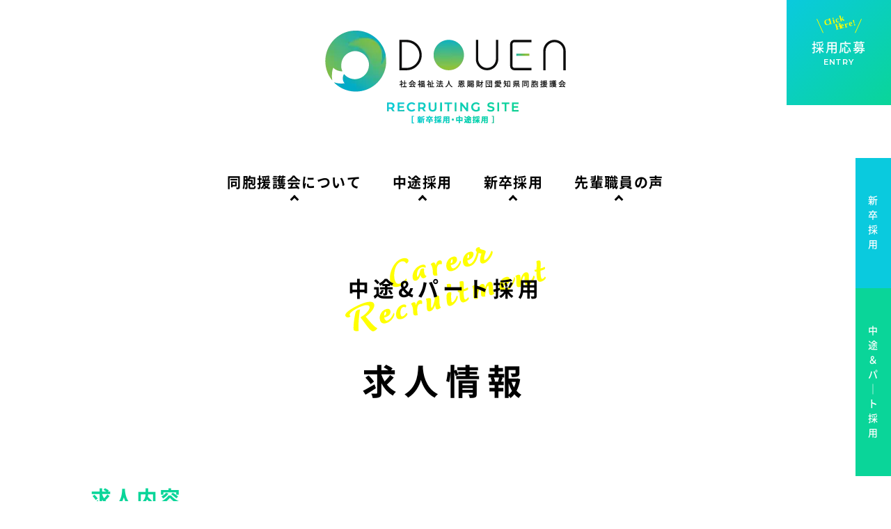

--- FILE ---
content_type: text/html; charset=UTF-8
request_url: https://recruit.douen.or.jp/recruit/%E6%98%A5%E7%B7%91%E8%8B%91%E5%B1%85%E5%AE%85%E4%BB%8B%E8%AD%B7%E6%94%AF%E6%8F%B4%E4%BA%8B%E6%A5%AD%E6%89%80%EF%BC%9A%E4%BB%8B%E8%AD%B7%E6%94%AF%E6%8F%B4%E5%B0%82%E9%96%80%E5%93%A1/
body_size: 9859
content:
<!DOCTYPE html>
<html>
<head>
    <script>(function(w,d,s,l,i){w[l]=w[l]||[];w[l].push({'gtm.start':
    new Date().getTime(),event:'gtm.js'});var f=d.getElementsByTagName(s)[0],
    j=d.createElement(s),dl=l!='dataLayer'?'&l='+l:'';j.async=true;j.src=
    'https://www.googletagmanager.com/gtm.js?id='+i+dl;f.parentNode.insertBefore(j,f);
    })(window,document,'script','dataLayer','GTM-PD222P9');</script>

    
    <meta charset="UTF-8">
    <meta name="viewport" content="width=device-width, initial-scale=1.0">
    <meta name="format-detection" content="telephone=no">
    <link rel="shortcut icon" href="/favicon.ico" />
    <link rel="apple-touch-icon" href="/apple-touch-icon.png" />
    <link rel="stylesheet" href="/css/reset.css" type="text/css" media="all" />
    <link rel="stylesheet" href="/css/style.css" type="text/css" media="all" />
    <link rel="stylesheet" href="/css/animate.css" type="text/css" media="all" />
    <link rel="stylesheet" href="https://recruit.douen.or.jp/wp-core/wp-content/themes/douen_v3/style.css"/>
    <link rel="stylesheet" href="/js/slick/slick.css" type="text/css" media="all" />
    <link rel="stylesheet" href="/js/slick/slick-theme.css" type="text/css" media="all" />
        <script src="/js/jquery.js"></script>
    <script src="/js/wow.min.js"></script>
    <script src="/js/infiniteslidev2.min.js"></script>
    <script src="/js/jquery.tablesorter.min.js"></script>
    <script src='https://cdnjs.cloudflare.com/ajax/libs/ScrollMagic/2.0.5/ScrollMagic.min.js'></script>
    <script src='https://cdnjs.cloudflare.com/ajax/libs/ScrollMagic/2.0.5/plugins/debug.addIndicators.min.js'></script>
    <script src='https://cdnjs.cloudflare.com/ajax/libs/ScrollMagic/2.0.5/plugins/animation.gsap.min.js'></script>
    <script src="/js/slick/slick.min.js"></script>
    <script src="/js/common.js"></script>
    <script>
        $(function() {

            $("#loopWrap").slick({
                autoplay: true,
                infinite: true,
                centerMode: true,
                centerPadding: '0',
                variableWidth: true,
                arrows: false,
                dots: false,
                autoplay: true,
                autoplaySpeed: 2500,
                initialSlide:3
            });
            $("#recruitSearchListTable").tablesorter({
                headers: {
                    4: { sorter: false },
                    5: { sorter: false }
                }
            });
            $(".animFrip").each(function(){
               $(this).on("mouseenter", function(){
                   $(this).children("div").addClass("frip");
               });
               $(this).on("mouseleave", function(){
                   $(this).children("div").removeClass("frip");
               });
            });

            $(window).resize(function(){
                var win = $(window).width();
                var p = 768;

                if(win < p){

                    // ScrollMagic
                    // ---------------------------------------------
                    var controller = new ScrollMagic.Controller();
                    let target = document.querySelectorAll('.animBox');

                    for (var i = 0; i < target.length; i++) {
                        console.log(target[i]);
                        let classToggle = new ScrollMagic.Scene({
                            triggerElement: target[i],
                        })
                        .setClassToggle(target[i], "frip")
                        .addTo(controller);
                    }
                }
            });

            var controller = new ScrollMagic.Controller();
            let target = document.querySelectorAll('.animFadeWrap');
            for (var i = 0; i < target.length; i++) {
                let classToggle = new ScrollMagic.Scene({
                    triggerElement: target[i]
                    , triggerHook: "onEnter"
                })
                .setClassToggle(target[i], "animFadeIn")
                .addTo(controller);
            }

        });
    </script>
        <meta name='robots' content='index, follow, max-image-preview:large, max-snippet:-1, max-video-preview:-1' />

	<!-- This site is optimized with the Yoast SEO plugin v19.14 - https://yoast.com/wordpress/plugins/seo/ -->
	<title>春緑苑居宅介護支援事業所：介護支援専門員 - 愛知県同胞援護会</title>
	<link rel="canonical" href="https://recruit.douen.or.jp/recruit/春緑苑居宅介護支援事業所：介護支援専門員/" />
	<meta property="og:locale" content="ja_JP" />
	<meta property="og:type" content="article" />
	<meta property="og:title" content="春緑苑居宅介護支援事業所：介護支援専門員 - 愛知県同胞援護会" />
	<meta property="og:url" content="https://recruit.douen.or.jp/recruit/春緑苑居宅介護支援事業所：介護支援専門員/" />
	<meta property="og:site_name" content="愛知県同胞援護会" />
	<meta property="article:modified_time" content="2025-07-22T05:46:51+00:00" />
	<meta property="og:image" content="https://recruit.douen.or.jp/wp-core/wp-content/uploads/2020/03/ogp-image.jpg" />
	<meta property="og:image:width" content="1200" />
	<meta property="og:image:height" content="630" />
	<meta property="og:image:type" content="image/jpeg" />
	<meta name="twitter:card" content="summary_large_image" />
	<script type="application/ld+json" class="yoast-schema-graph">{"@context":"https://schema.org","@graph":[{"@type":"WebPage","@id":"https://recruit.douen.or.jp/recruit/%e6%98%a5%e7%b7%91%e8%8b%91%e5%b1%85%e5%ae%85%e4%bb%8b%e8%ad%b7%e6%94%af%e6%8f%b4%e4%ba%8b%e6%a5%ad%e6%89%80%ef%bc%9a%e4%bb%8b%e8%ad%b7%e6%94%af%e6%8f%b4%e5%b0%82%e9%96%80%e5%93%a1/","url":"https://recruit.douen.or.jp/recruit/%e6%98%a5%e7%b7%91%e8%8b%91%e5%b1%85%e5%ae%85%e4%bb%8b%e8%ad%b7%e6%94%af%e6%8f%b4%e4%ba%8b%e6%a5%ad%e6%89%80%ef%bc%9a%e4%bb%8b%e8%ad%b7%e6%94%af%e6%8f%b4%e5%b0%82%e9%96%80%e5%93%a1/","name":"春緑苑居宅介護支援事業所：介護支援専門員 - 愛知県同胞援護会","isPartOf":{"@id":"https://recruit.douen.or.jp/#website"},"datePublished":"2021-05-18T00:28:43+00:00","dateModified":"2025-07-22T05:46:51+00:00","breadcrumb":{"@id":"https://recruit.douen.or.jp/recruit/%e6%98%a5%e7%b7%91%e8%8b%91%e5%b1%85%e5%ae%85%e4%bb%8b%e8%ad%b7%e6%94%af%e6%8f%b4%e4%ba%8b%e6%a5%ad%e6%89%80%ef%bc%9a%e4%bb%8b%e8%ad%b7%e6%94%af%e6%8f%b4%e5%b0%82%e9%96%80%e5%93%a1/#breadcrumb"},"inLanguage":"ja","potentialAction":[{"@type":"ReadAction","target":["https://recruit.douen.or.jp/recruit/%e6%98%a5%e7%b7%91%e8%8b%91%e5%b1%85%e5%ae%85%e4%bb%8b%e8%ad%b7%e6%94%af%e6%8f%b4%e4%ba%8b%e6%a5%ad%e6%89%80%ef%bc%9a%e4%bb%8b%e8%ad%b7%e6%94%af%e6%8f%b4%e5%b0%82%e9%96%80%e5%93%a1/"]}]},{"@type":"BreadcrumbList","@id":"https://recruit.douen.or.jp/recruit/%e6%98%a5%e7%b7%91%e8%8b%91%e5%b1%85%e5%ae%85%e4%bb%8b%e8%ad%b7%e6%94%af%e6%8f%b4%e4%ba%8b%e6%a5%ad%e6%89%80%ef%bc%9a%e4%bb%8b%e8%ad%b7%e6%94%af%e6%8f%b4%e5%b0%82%e9%96%80%e5%93%a1/#breadcrumb","itemListElement":[{"@type":"ListItem","position":1,"name":"ホーム","item":"https://recruit.douen.or.jp/"},{"@type":"ListItem","position":2,"name":"求人","item":"https://recruit.douen.or.jp/recruit/"},{"@type":"ListItem","position":3,"name":"春緑苑居宅介護支援事業所：介護支援専門員"}]},{"@type":"WebSite","@id":"https://recruit.douen.or.jp/#website","url":"https://recruit.douen.or.jp/","name":"愛知県同胞援護会","description":"社会福祉法人恩賜財団 愛知県同胞援護会の採用サイト","publisher":{"@id":"https://recruit.douen.or.jp/#organization"},"potentialAction":[{"@type":"SearchAction","target":{"@type":"EntryPoint","urlTemplate":"https://recruit.douen.or.jp/?s={search_term_string}"},"query-input":"required name=search_term_string"}],"inLanguage":"ja"},{"@type":"Organization","@id":"https://recruit.douen.or.jp/#organization","name":"愛知県同胞援護会","url":"https://recruit.douen.or.jp/","logo":{"@type":"ImageObject","inLanguage":"ja","@id":"https://recruit.douen.or.jp/#/schema/logo/image/","url":"https://recruit.douen.or.jp/wp-core/wp-content/uploads/2020/03/logo.png","contentUrl":"https://recruit.douen.or.jp/wp-core/wp-content/uploads/2020/03/logo.png","width":256,"height":256,"caption":"愛知県同胞援護会"},"image":{"@id":"https://recruit.douen.or.jp/#/schema/logo/image/"}}]}</script>
	<!-- / Yoast SEO plugin. -->


<script type="text/javascript">
window._wpemojiSettings = {"baseUrl":"https:\/\/s.w.org\/images\/core\/emoji\/14.0.0\/72x72\/","ext":".png","svgUrl":"https:\/\/s.w.org\/images\/core\/emoji\/14.0.0\/svg\/","svgExt":".svg","source":{"concatemoji":"https:\/\/recruit.douen.or.jp\/wp-core\/wp-includes\/js\/wp-emoji-release.min.js?ver=6.1.9"}};
/*! This file is auto-generated */
!function(e,a,t){var n,r,o,i=a.createElement("canvas"),p=i.getContext&&i.getContext("2d");function s(e,t){var a=String.fromCharCode,e=(p.clearRect(0,0,i.width,i.height),p.fillText(a.apply(this,e),0,0),i.toDataURL());return p.clearRect(0,0,i.width,i.height),p.fillText(a.apply(this,t),0,0),e===i.toDataURL()}function c(e){var t=a.createElement("script");t.src=e,t.defer=t.type="text/javascript",a.getElementsByTagName("head")[0].appendChild(t)}for(o=Array("flag","emoji"),t.supports={everything:!0,everythingExceptFlag:!0},r=0;r<o.length;r++)t.supports[o[r]]=function(e){if(p&&p.fillText)switch(p.textBaseline="top",p.font="600 32px Arial",e){case"flag":return s([127987,65039,8205,9895,65039],[127987,65039,8203,9895,65039])?!1:!s([55356,56826,55356,56819],[55356,56826,8203,55356,56819])&&!s([55356,57332,56128,56423,56128,56418,56128,56421,56128,56430,56128,56423,56128,56447],[55356,57332,8203,56128,56423,8203,56128,56418,8203,56128,56421,8203,56128,56430,8203,56128,56423,8203,56128,56447]);case"emoji":return!s([129777,127995,8205,129778,127999],[129777,127995,8203,129778,127999])}return!1}(o[r]),t.supports.everything=t.supports.everything&&t.supports[o[r]],"flag"!==o[r]&&(t.supports.everythingExceptFlag=t.supports.everythingExceptFlag&&t.supports[o[r]]);t.supports.everythingExceptFlag=t.supports.everythingExceptFlag&&!t.supports.flag,t.DOMReady=!1,t.readyCallback=function(){t.DOMReady=!0},t.supports.everything||(n=function(){t.readyCallback()},a.addEventListener?(a.addEventListener("DOMContentLoaded",n,!1),e.addEventListener("load",n,!1)):(e.attachEvent("onload",n),a.attachEvent("onreadystatechange",function(){"complete"===a.readyState&&t.readyCallback()})),(e=t.source||{}).concatemoji?c(e.concatemoji):e.wpemoji&&e.twemoji&&(c(e.twemoji),c(e.wpemoji)))}(window,document,window._wpemojiSettings);
</script>
<style type="text/css">
img.wp-smiley,
img.emoji {
	display: inline !important;
	border: none !important;
	box-shadow: none !important;
	height: 1em !important;
	width: 1em !important;
	margin: 0 0.07em !important;
	vertical-align: -0.1em !important;
	background: none !important;
	padding: 0 !important;
}
</style>
	<link rel='stylesheet' id='wp-block-library-css' href='https://recruit.douen.or.jp/wp-core/wp-includes/css/dist/block-library/style.min.css?ver=6.1.9' type='text/css' media='all' />
<link rel='stylesheet' id='classic-theme-styles-css' href='https://recruit.douen.or.jp/wp-core/wp-includes/css/classic-themes.min.css?ver=1' type='text/css' media='all' />
<style id='global-styles-inline-css' type='text/css'>
body{--wp--preset--color--black: #000000;--wp--preset--color--cyan-bluish-gray: #abb8c3;--wp--preset--color--white: #ffffff;--wp--preset--color--pale-pink: #f78da7;--wp--preset--color--vivid-red: #cf2e2e;--wp--preset--color--luminous-vivid-orange: #ff6900;--wp--preset--color--luminous-vivid-amber: #fcb900;--wp--preset--color--light-green-cyan: #7bdcb5;--wp--preset--color--vivid-green-cyan: #00d084;--wp--preset--color--pale-cyan-blue: #8ed1fc;--wp--preset--color--vivid-cyan-blue: #0693e3;--wp--preset--color--vivid-purple: #9b51e0;--wp--preset--gradient--vivid-cyan-blue-to-vivid-purple: linear-gradient(135deg,rgba(6,147,227,1) 0%,rgb(155,81,224) 100%);--wp--preset--gradient--light-green-cyan-to-vivid-green-cyan: linear-gradient(135deg,rgb(122,220,180) 0%,rgb(0,208,130) 100%);--wp--preset--gradient--luminous-vivid-amber-to-luminous-vivid-orange: linear-gradient(135deg,rgba(252,185,0,1) 0%,rgba(255,105,0,1) 100%);--wp--preset--gradient--luminous-vivid-orange-to-vivid-red: linear-gradient(135deg,rgba(255,105,0,1) 0%,rgb(207,46,46) 100%);--wp--preset--gradient--very-light-gray-to-cyan-bluish-gray: linear-gradient(135deg,rgb(238,238,238) 0%,rgb(169,184,195) 100%);--wp--preset--gradient--cool-to-warm-spectrum: linear-gradient(135deg,rgb(74,234,220) 0%,rgb(151,120,209) 20%,rgb(207,42,186) 40%,rgb(238,44,130) 60%,rgb(251,105,98) 80%,rgb(254,248,76) 100%);--wp--preset--gradient--blush-light-purple: linear-gradient(135deg,rgb(255,206,236) 0%,rgb(152,150,240) 100%);--wp--preset--gradient--blush-bordeaux: linear-gradient(135deg,rgb(254,205,165) 0%,rgb(254,45,45) 50%,rgb(107,0,62) 100%);--wp--preset--gradient--luminous-dusk: linear-gradient(135deg,rgb(255,203,112) 0%,rgb(199,81,192) 50%,rgb(65,88,208) 100%);--wp--preset--gradient--pale-ocean: linear-gradient(135deg,rgb(255,245,203) 0%,rgb(182,227,212) 50%,rgb(51,167,181) 100%);--wp--preset--gradient--electric-grass: linear-gradient(135deg,rgb(202,248,128) 0%,rgb(113,206,126) 100%);--wp--preset--gradient--midnight: linear-gradient(135deg,rgb(2,3,129) 0%,rgb(40,116,252) 100%);--wp--preset--duotone--dark-grayscale: url('#wp-duotone-dark-grayscale');--wp--preset--duotone--grayscale: url('#wp-duotone-grayscale');--wp--preset--duotone--purple-yellow: url('#wp-duotone-purple-yellow');--wp--preset--duotone--blue-red: url('#wp-duotone-blue-red');--wp--preset--duotone--midnight: url('#wp-duotone-midnight');--wp--preset--duotone--magenta-yellow: url('#wp-duotone-magenta-yellow');--wp--preset--duotone--purple-green: url('#wp-duotone-purple-green');--wp--preset--duotone--blue-orange: url('#wp-duotone-blue-orange');--wp--preset--font-size--small: 13px;--wp--preset--font-size--medium: 20px;--wp--preset--font-size--large: 36px;--wp--preset--font-size--x-large: 42px;--wp--preset--spacing--20: 0.44rem;--wp--preset--spacing--30: 0.67rem;--wp--preset--spacing--40: 1rem;--wp--preset--spacing--50: 1.5rem;--wp--preset--spacing--60: 2.25rem;--wp--preset--spacing--70: 3.38rem;--wp--preset--spacing--80: 5.06rem;}:where(.is-layout-flex){gap: 0.5em;}body .is-layout-flow > .alignleft{float: left;margin-inline-start: 0;margin-inline-end: 2em;}body .is-layout-flow > .alignright{float: right;margin-inline-start: 2em;margin-inline-end: 0;}body .is-layout-flow > .aligncenter{margin-left: auto !important;margin-right: auto !important;}body .is-layout-constrained > .alignleft{float: left;margin-inline-start: 0;margin-inline-end: 2em;}body .is-layout-constrained > .alignright{float: right;margin-inline-start: 2em;margin-inline-end: 0;}body .is-layout-constrained > .aligncenter{margin-left: auto !important;margin-right: auto !important;}body .is-layout-constrained > :where(:not(.alignleft):not(.alignright):not(.alignfull)){max-width: var(--wp--style--global--content-size);margin-left: auto !important;margin-right: auto !important;}body .is-layout-constrained > .alignwide{max-width: var(--wp--style--global--wide-size);}body .is-layout-flex{display: flex;}body .is-layout-flex{flex-wrap: wrap;align-items: center;}body .is-layout-flex > *{margin: 0;}:where(.wp-block-columns.is-layout-flex){gap: 2em;}.has-black-color{color: var(--wp--preset--color--black) !important;}.has-cyan-bluish-gray-color{color: var(--wp--preset--color--cyan-bluish-gray) !important;}.has-white-color{color: var(--wp--preset--color--white) !important;}.has-pale-pink-color{color: var(--wp--preset--color--pale-pink) !important;}.has-vivid-red-color{color: var(--wp--preset--color--vivid-red) !important;}.has-luminous-vivid-orange-color{color: var(--wp--preset--color--luminous-vivid-orange) !important;}.has-luminous-vivid-amber-color{color: var(--wp--preset--color--luminous-vivid-amber) !important;}.has-light-green-cyan-color{color: var(--wp--preset--color--light-green-cyan) !important;}.has-vivid-green-cyan-color{color: var(--wp--preset--color--vivid-green-cyan) !important;}.has-pale-cyan-blue-color{color: var(--wp--preset--color--pale-cyan-blue) !important;}.has-vivid-cyan-blue-color{color: var(--wp--preset--color--vivid-cyan-blue) !important;}.has-vivid-purple-color{color: var(--wp--preset--color--vivid-purple) !important;}.has-black-background-color{background-color: var(--wp--preset--color--black) !important;}.has-cyan-bluish-gray-background-color{background-color: var(--wp--preset--color--cyan-bluish-gray) !important;}.has-white-background-color{background-color: var(--wp--preset--color--white) !important;}.has-pale-pink-background-color{background-color: var(--wp--preset--color--pale-pink) !important;}.has-vivid-red-background-color{background-color: var(--wp--preset--color--vivid-red) !important;}.has-luminous-vivid-orange-background-color{background-color: var(--wp--preset--color--luminous-vivid-orange) !important;}.has-luminous-vivid-amber-background-color{background-color: var(--wp--preset--color--luminous-vivid-amber) !important;}.has-light-green-cyan-background-color{background-color: var(--wp--preset--color--light-green-cyan) !important;}.has-vivid-green-cyan-background-color{background-color: var(--wp--preset--color--vivid-green-cyan) !important;}.has-pale-cyan-blue-background-color{background-color: var(--wp--preset--color--pale-cyan-blue) !important;}.has-vivid-cyan-blue-background-color{background-color: var(--wp--preset--color--vivid-cyan-blue) !important;}.has-vivid-purple-background-color{background-color: var(--wp--preset--color--vivid-purple) !important;}.has-black-border-color{border-color: var(--wp--preset--color--black) !important;}.has-cyan-bluish-gray-border-color{border-color: var(--wp--preset--color--cyan-bluish-gray) !important;}.has-white-border-color{border-color: var(--wp--preset--color--white) !important;}.has-pale-pink-border-color{border-color: var(--wp--preset--color--pale-pink) !important;}.has-vivid-red-border-color{border-color: var(--wp--preset--color--vivid-red) !important;}.has-luminous-vivid-orange-border-color{border-color: var(--wp--preset--color--luminous-vivid-orange) !important;}.has-luminous-vivid-amber-border-color{border-color: var(--wp--preset--color--luminous-vivid-amber) !important;}.has-light-green-cyan-border-color{border-color: var(--wp--preset--color--light-green-cyan) !important;}.has-vivid-green-cyan-border-color{border-color: var(--wp--preset--color--vivid-green-cyan) !important;}.has-pale-cyan-blue-border-color{border-color: var(--wp--preset--color--pale-cyan-blue) !important;}.has-vivid-cyan-blue-border-color{border-color: var(--wp--preset--color--vivid-cyan-blue) !important;}.has-vivid-purple-border-color{border-color: var(--wp--preset--color--vivid-purple) !important;}.has-vivid-cyan-blue-to-vivid-purple-gradient-background{background: var(--wp--preset--gradient--vivid-cyan-blue-to-vivid-purple) !important;}.has-light-green-cyan-to-vivid-green-cyan-gradient-background{background: var(--wp--preset--gradient--light-green-cyan-to-vivid-green-cyan) !important;}.has-luminous-vivid-amber-to-luminous-vivid-orange-gradient-background{background: var(--wp--preset--gradient--luminous-vivid-amber-to-luminous-vivid-orange) !important;}.has-luminous-vivid-orange-to-vivid-red-gradient-background{background: var(--wp--preset--gradient--luminous-vivid-orange-to-vivid-red) !important;}.has-very-light-gray-to-cyan-bluish-gray-gradient-background{background: var(--wp--preset--gradient--very-light-gray-to-cyan-bluish-gray) !important;}.has-cool-to-warm-spectrum-gradient-background{background: var(--wp--preset--gradient--cool-to-warm-spectrum) !important;}.has-blush-light-purple-gradient-background{background: var(--wp--preset--gradient--blush-light-purple) !important;}.has-blush-bordeaux-gradient-background{background: var(--wp--preset--gradient--blush-bordeaux) !important;}.has-luminous-dusk-gradient-background{background: var(--wp--preset--gradient--luminous-dusk) !important;}.has-pale-ocean-gradient-background{background: var(--wp--preset--gradient--pale-ocean) !important;}.has-electric-grass-gradient-background{background: var(--wp--preset--gradient--electric-grass) !important;}.has-midnight-gradient-background{background: var(--wp--preset--gradient--midnight) !important;}.has-small-font-size{font-size: var(--wp--preset--font-size--small) !important;}.has-medium-font-size{font-size: var(--wp--preset--font-size--medium) !important;}.has-large-font-size{font-size: var(--wp--preset--font-size--large) !important;}.has-x-large-font-size{font-size: var(--wp--preset--font-size--x-large) !important;}
.wp-block-navigation a:where(:not(.wp-element-button)){color: inherit;}
:where(.wp-block-columns.is-layout-flex){gap: 2em;}
.wp-block-pullquote{font-size: 1.5em;line-height: 1.6;}
</style>
<link rel="https://api.w.org/" href="https://recruit.douen.or.jp/wp-json/" /><link rel="EditURI" type="application/rsd+xml" title="RSD" href="https://recruit.douen.or.jp/wp-core/xmlrpc.php?rsd" />
<link rel="wlwmanifest" type="application/wlwmanifest+xml" href="https://recruit.douen.or.jp/wp-core/wp-includes/wlwmanifest.xml" />
<meta name="generator" content="WordPress 6.1.9" />
<link rel='shortlink' href='https://recruit.douen.or.jp/?p=488' />
<link rel="alternate" type="application/json+oembed" href="https://recruit.douen.or.jp/wp-json/oembed/1.0/embed?url=https%3A%2F%2Frecruit.douen.or.jp%2Frecruit%2F%25e6%2598%25a5%25e7%25b7%2591%25e8%258b%2591%25e5%25b1%2585%25e5%25ae%2585%25e4%25bb%258b%25e8%25ad%25b7%25e6%2594%25af%25e6%258f%25b4%25e4%25ba%258b%25e6%25a5%25ad%25e6%2589%2580%25ef%25bc%259a%25e4%25bb%258b%25e8%25ad%25b7%25e6%2594%25af%25e6%258f%25b4%25e5%25b0%2582%25e9%2596%2580%25e5%2593%25a1%2F" />
<link rel="alternate" type="text/xml+oembed" href="https://recruit.douen.or.jp/wp-json/oembed/1.0/embed?url=https%3A%2F%2Frecruit.douen.or.jp%2Frecruit%2F%25e6%2598%25a5%25e7%25b7%2591%25e8%258b%2591%25e5%25b1%2585%25e5%25ae%2585%25e4%25bb%258b%25e8%25ad%25b7%25e6%2594%25af%25e6%258f%25b4%25e4%25ba%258b%25e6%25a5%25ad%25e6%2589%2580%25ef%25bc%259a%25e4%25bb%258b%25e8%25ad%25b7%25e6%2594%25af%25e6%258f%25b4%25e5%25b0%2582%25e9%2596%2580%25e5%2593%25a1%2F&#038;format=xml" />
</head>
<body>
    <noscript><iframe src="https://www.googletagmanager.com/ns.html?id=GTM-PD222P9"
    height="0" width="0" style="display:none;visibility:hidden"></iframe></noscript>
    <!-- ヘッダー -->
    <header>
        <div id="headerWrap" class="inner">
            <div id="headerLogo">
                <a href="/">
                    <h1><img src="/img/logo.webp" alt="社会福祉法人 恩賜財団愛知県同胞援護会"></h1>
                </a>
            </div>

            <div id="topEntry" class="spNone">
                <a href="/entry">採用応募<span>ENTRY</span></a>
            </div>

            <nav class="spNone">
                <ul class="mainMenu">
                    <li><a href="/about/">同胞援護会について</a></li>
                    <li><a href="/career/">中途採用</a></li>
                    <li><a href="/fresh/">新卒採用</a></li>
                    <li><a href="/voice">先輩職員の声</a></li>
                </ul>
            </nav>
        </div>

        <!-- SPメニューボタン -->
        <div class="gNavi-ico">
            <span id="top"></span>
            <span id="mid"></span>
            <span id="btm"></span>
        </div>

        <!-- SPメニュー -->
        <nav id="spNav" class="pcNone">
            <ul id="spMenu">
                <li><a href="/" class="arrow">HOME</a></li>
                <li><span class="title">同胞援護会について<span class="plus"></span></span>
                    <ul class="spSubMenu">
                        <li><a href="/about/">同胞援護会についてトップ</a></li>
                        <li><a href="/about/philosophy/">基本理念・事業方針</a></li>
                        <li><a href="/about/area/">運営地域</a></li>
                        <li><a href="/about/state/">数字で見る同胞援護会</a></li>
                        <li><a href="/about/community/">地域との関わり</a></li>
                        <li><a href="/about/occupation">職種について</a></li>
                        <li>
                            <a href="/about/effort" class="arrow2">働きやすさへの取り組み</a>
                            <ul id="aboutMenu">
                                <li><a href="/about/effort/salary/" class="icoSalary">給与体制</a></li>
                                <li><a href="/about/effort/welfare/" class="icoWelfare">福利厚生</a></li>
                                <li><a href="/about/effort/careerpath/" class="icoCareer">キャリアパス制度</a></li>
                                <li><a href="/about/effort/declare/" class="icoDeclare">希望申告制度</a></li>
                                <li><a href="/about/effort/ict/" class="icoIct">ICT化&amp;ノーリフトの推進</a></li>
                                <li><a href="/about/effort/training/" class="icoTraining">研修体制&amp;資格取得支援</a></li>
                            </ul>
                        </li>
                    </ul>
                </li>
                <li>
                    <span class="title">中途採用<span class="plus"></span></span>
                    <ul class="spSubMenu">
                        <li><a href="/career/">中途トップ</a></li>
                        <li><a href="/career/faq/">よくあるご質問(中途採用向け)</a></li>
                    </ul>
                </li>
                <li>
                    <span class="title">新卒採用<span class="plus"></span></span>
                    <ul class="spSubMenu">
                        <li><a href="/fresh/">新卒採用トップ</a></li>
                        <li><a href="/fresh/occupation">主な採用職種</a></li>
                        <li><a href="/fresh/schedule">採用スケジュール</a></li>
                        <li><a href="/fresh/briefing">施設見学会／1dayインターンシップ</a></li>
                        <li><a href="/fresh/faq">よくあるご質問(新卒採用向け)</a></li>
                    </ul>
                </li>
                <li><a href="/voice" class="arrow">先輩社員の声一覧</a></li>
                <li>
                    <a href="/entry/" class="arrow">採用応募</a>
                </li>
            </ul>
        </nav>
    </header>
    <!-- ヘッダー -->
<main class="career_result_detail">
    <div id="headingWrap">
        <p>中途&amp;パート採用</p>
    </div>
    <div id="subTitleWrap">
        <div class="topHeading">
            <h2>求人情報</h2>
        </div>
    </div>

    <div id="detailWrap">
        <div class="recruitContent">
            <h3>求人内容</h3>
            <table id="recruitTable">
                <tr>
                    <th>勤務施設</th>
                    <td>春緑苑</td>
                </tr>
                <tr>
                    <th>施設形態</th>
                    <td>居宅</td>
                </tr>
                <tr>
                    <th>勤務地</th>
                    <td>春日井市廻間町703-1</td>
                </tr>
                <tr>
                    <th>職種</th>
                    <td>介護支援専門員</td>
                </tr>
                <tr>
                    <th>募集資格</th>
                    <td>介護支援専門員<br />
普通自動車運転免許（ＡＴ可）</td>
                </tr>
                <tr>
                    <th>雇用形態</th>
                    <td>正職員</td>
                </tr>
                <tr>
                    <th>勤務時間</th>
                    <td>①8：45～17：30</td>
                </tr>
                <tr>
                    <th>休日</th>
                    <td>年間118日（土日他）</td>
                </tr>
                <tr>
                    <th>給料</th>
                    <td>213,800～253,200円（内訳：基本給、業務手当、処遇改善手当）<br />
+その他諸手当（下記参照）</td>
                </tr>
                <tr>
                    <th>昇給</th>
                    <td>年1回</td>
                </tr>
                <tr>
                    <th>賞与</th>
                    <td>年2回　計4.8か月（前年度実績）</td>
                </tr>
                <tr>
                    <th>定年</th>
                    <td>60歳（再雇用制度あり）</td>
                </tr>
                <tr>
                    <th>福利厚生</th>
                    <td>各種社会保険完備、退職金制度、再雇用制度あり、<br />
育児休業・介護休業取得実績あり、<br />
永年勤続表彰制度、リフレッシュ休暇制度、会員制福利厚生制度加入、<br />
実務者研修の施設内開講（三幸福祉カレッジ主催）、処遇改善加算Ⅰの取得及び対象外職種に対しての支給制度、<br />
育児短時間勤務制度を小学校入学まで利用できる法定外制度</td>
                </tr>
                <tr>
                    <th>備考</th>
                    <td>月2回程度宿直をお願いします。難しい方はご相談ください。<br />
（1回6,000円 17:30〜8:45）</td>
                </tr>
            </table>

            <div id="allowanceWrap">
                                    <h3>手当について</h3>
                    <ul>
                        <li>通勤手当（上限36,500円）</li>
                        <li>住居手当（上限20,000円）</li>
                        <li>夜勤手当（1回8,500円）</li>
                        <li>宿直手当（1回6,000円）</li>
                        <li>資格手当（2,000～12,000円）</li>
                        <li>扶養手当（配偶者10,000円、第一子5,000円、第二子以降3,000円）</li>
                        <li>時間外手当</li>
                        <li>役職手当</li>
                        <li>特別勤務手当</li>
                        <li>若年者手当（5,000～10,000円）</li>
                    </ul>
                            </div>
        </div>
    </div>

    <div id="bannerNurseryWrap">
        <div class="inner">
            <a href="/pdf/nursery1_202502.pdf" target="_blank"><img class="spNone" src="../../img/career/pc_banner_nursery02.svg" alt="託児所完備のイメージ"></a>
            <a href="/pdf/nursery1_202502.pdf" target="_blank"><img class="pcNone" src="../../img/career/sp_banner_nursery02.svg" alt="託児所完備のイメージ"></a>
            <br>
            <a href="/pdf/nursery2_202502.pdf" target="_blank"><img class="spNone" src="/img/banner_nursery_2.jpg" alt="提携保育園"></a>
            <a href="/pdf/nursery2_202502.pdf" target="_blank"><img class="pcNone" src="/img/banner_nursery_2_sp.jpg" alt="保育園探しをする母親"></a>
        </div>
    </div>
    <div id="careerResultEntryWrap">
        <div class="inner">
            <h3>採用応募</h3>
            <p>採用をご希望の方は<br class="pcNone">こちらから応募をお願いいたします。</p>
            <a href="/entry" class="btnFaqEntry animeSlide">応募する<span class="spNone">ENTRY</span></a>
        </div>
    </div>

    <!-- パンくず -->
    <div id="breadcrumbWrap" class="spNone">
        <ul class="breadcrumb inner">
            <li>
                <a href="/">
                    <span>HOME</span>
                </a>
            </li>
            <li>
                <a href="/career">
                    <span>中途＆パート採用</span>
                </a>
            </li>
            <li>
                <a href="/recruit">
                    <span>中途＆パート求人情報</span>
                </a>
            </li>
            <li>
                <span class="active">春緑苑居宅介護支援事業所：介護支援専門員</span>
            </li>
        </ul>
    </div>

    <!-- エントリーバナー -->
    <div id="bannerEntryWrap">
        <a class="bannerLeft animeSlide" href="/fresh">
            <span>新卒採用</span>
        </a>

        <a class="bannerRight animeSlide" href="/career">
            <span>中途&#38;パート採用</span>
        </a>
    </div>
    <!-- エントリーバナーここまで -->

    <!-- お問い合わせ -->
    <div id="contactWrap">
        <section class="inner">
            <h3 class="msg_l">採用に関するお問い合わせ</h3>
            <p class="msg">ご不明な点などお気軽にお問い合わせください。</p>
            <p id="tel"><span>Tel.</span>0568-88-8302</p>
            <p class="msg">［ 受付時間 ］ 平日8：45〜17：30　<br class="pcNone">［ 担当 ］ 法人本部（人事担当／本田・藤井・水澤）</p>

        </section>
    </div>
    <!-- お問い合わせここまで -->

</main>
    <!--  フッター  -->
    <footer>
        <div class="inner">
            <div id="siteMapWrap">
                <div class="footArea">
                    <div class="footMenu">
                        <h3><a href="/">HOME</a></h3>
                    </div>

                    <div class="footMenu">
                        <h3><a href="/about">同胞援護会について</a></h3>
                        <ul>
                            <li><a href="/about/philosophy">基本理念</a></li>
                            <li><a href="/about/area">運営地域</a></li>
                            <li><a href="/about/state">数字で見る同胞援護会</a></li>
                            <li><a href="/about/community">地域との関わり</a></li>
                            <li><a href="/about/occupation">職種について</a></li>
                            <li><a href="/about/effort">働きやすさ（職場環境）への取り組み</a></li>
                            <li>
                                <ul class="sub">
                                    <li><a href="/about/effort/salary">給与体制</a></li>
                                    <li><a href="/about/effort/welfare">福利厚生</a></li>
                                    <li><a href="/about/effort/careerpath">キャリアパス制度</a></li>
                                    <li><a href="/about/effort/declare">希望申告制度</a></li>
                                    <li><a href="/about/effort/ict">ICT化&amp;ノーリフトの推進</a></li>
                                    <li><a href="/about/effort/training">研修体制&#38;資格支援制度</a></li>
                                </ul>
                            </li>
                        </ul>
                    </div>
                </div>

                <div class="footArea footRight">
                    <div class="footMenu">
                        <h3><a href="/career">中途採用</a></h3>
                        <ul>
                            <li><a href="/career/faq">よくあるご質問</a></li>
                        </ul>
                    </div>
                    <div class="footMenu">
                        <h3><a href="/fresh">新卒採用</a></h3>
                        <ul>
                            <li><a href="/fresh/occupation">主な採用職種</a></li>
                            <li><a href="/fresh/schedule">採用スケジュール</a></li>
                            <li><a href="/fresh/briefing">オープンカンパニー</a></li>
                            <li><a href="/fresh/faq">よくあるご質問</a></li>
                        </ul>
                    </div>

                    <div class="footMenu">
                        <h3><a href="/voice">先輩の声</a></h3>
                    </div>
                </div>
            </div>

            <address>
                <p class="companyName">社会福祉法人 恩賜財団愛知県同胞援護会</p>
                <p>愛知県春日井市廻間町字神屋洞703番地1<br>TEL.0568-88-8302</p>
                <span>Copyright DOHOENGOKAI. All Rights Reserved.</span>
            </address>
        </div>
        <div class="bottom">
            <a href="https://douen.or.jp/" target="_blank" rel="noopener noreferrer">愛知県同胞援護会ホームページ</a>
        </div>
    </footer>

    <!--  フッターここまで  -->

    <!-- 固定ナビ -->
    <div id="fixedNav">
        <nav>
            <ul>
                <li><a href="/fresh">新卒採用</a></li>
                <li><a href="/career">中途＆パ｜ト採用</a></li>
            </ul>
        </nav>
    </div>
    <!-- 固定ナビ -->

</body>
</html>

--- FILE ---
content_type: text/css
request_url: https://recruit.douen.or.jp/css/reset.css
body_size: 256
content:
@charset "utf-8";

/* -----------------------------------------------------------

 Style Info:	reset style sheet

----------------------------------------------------------- */

body {
    padding: 0;
    margin: 0;
}
h1,h2,h3,h4,h5,h6 {
    font-size: 100%;
    padding: 0;
    margin: 0;
    word-break: break-all;
}
div,dl,dt,dd,p,form {
    padding: 0;
    margin: 0;
    word-break: break-all;
}
input,select,button,textarea {
    font-size: 100%;
    line-height: normal;
    vertical-align: middle;
    padding: 0;
    margin: 0;
}
table,tr,th,td {
    padding: 0;
    margin: 0;
}
table {
    font-size: inherit;
    border-collapse: collapse;
    border-spacing: 0;
}
tr,th,td {
    font-size: 100%;
    text-align: left;
    vertical-align: top;
}
ol,ul,li {
    list-style-type: none;
    padding: 0;
    margin: 0;
}
address,em,strong {
    font-style: normal;
    font-weight: bold;
}
img {
    vertical-align: bottom;
    border: 0;
}

/*------------------------------------------------
	assets
--------------------------------------------------*/

a {
    overflow: hidden;
    outline: none;
}
.clearfix:after {
    content: ".";
    display: block;
    clear: both;
    height: 0;
    line-height: 0;
    font-size: 0;
    visibility: hidden;
}
.clearfix {
    _height: 1px;
    min-height: 1px;
    *zoom: 1;
}
* html .clearfix {
    height: 1%;
    display: inline-block;
}



--- FILE ---
content_type: text/css
request_url: https://recruit.douen.or.jp/css/style.css
body_size: 29811
content:
@charset "UTF-8";

/****************************************
*   フォント定義
****************************************/
@font-face {
    font-family: 'Noto Sans Japanese';
    font-weight: 500;
    src: url('../fonts/NotoSansCJKjp-Medium.woff') format("opentype");
    font-display: swap;
}

@font-face {
    font-family: 'Noto Sans Japanese';
    font-weight: 700;
    src: url('../fonts/NotoSansCJKjp-Bold.woff') format("opentype");
    font-display: swap;
}

@font-face {
    font-family: 'Noto Sans Japanese';
    font-weight: 300;
    src: url('../fonts/NotoSansCJKjp-Light.woff') format("opentype");
    font-display: swap;
}

@font-face {
    font-family: 'Noto Sans Japanese';
    font-weight: 900;
    src: url('../fonts/NotoSansCJKjp-Black.otf') format("opentype");
    font-display: swap;
}

@font-face {
    font-family: Montserrat;
    font-weight: 600;
    src: url('../fonts/Montserrat-SemiBold.ttf') format("truetype");
    font-display: swap;
}

/***************************************
*   common
****************************************/

/* レイアウト崩れ防止*/
* {
    box-sizing: border-box;
}

.inner {
    margin: 0 auto;
}

body {
    color: #000;
    font-size: 14px;
    font-family: 'Noto Sans Japanese', '游ゴシック', YuGothic, 'ヒラギノ角ゴ Pro', 'Hiragino Kaku Gothic Pro', 'メイリオ', 'Meiryo', sans-serif;
    letter-spacing: 0.1em;
}

h2 {
    font-size: 50px;
    letter-spacing: 0.2em;
}

h3 {
    font-size: 30px;
    line-height: 3em;
    letter-spacing: 0.1em;
}

h4 {
    font-size: 24px
}

a {
    text-decoration: none;
    display: block;
}

a:hover
, input:hover {
    opacity: .8;
}



/*--------------------------------------
    ヘッダー
--------------------------------------*/
header {
    width: 100%;
}
div#headerWrap {
    text-align: center;
}
#headerLogo {
    margin-top: 3.572%;
}
#topEntry {
    display: flex;
    align-items: center;
    text-align: center;
    position: fixed;
    right: 0;
    top: 0;
    background: url('../img/entry.svg') 50% 15% no-repeat,linear-gradient(to bottom right, #0acade, #0ad599);
    z-index: 9999;
}
div#topEntry a {
    color: #fff;
    font-size: 18px;
    padding: 55px 36px;
    /*padding: 36% 24.08%;*/
}
div#topEntry a span {
    display: block;
    font-size: 11px;
    font-family: Montserrat;
}

/*--------------------------------------
    サブメニュー
--------------------------------------*/
div#subMenuWrap .inner{
    display: flex;
    justify-content: space-between;
    flex-wrap: wrap;
}
div#subMenuWrap a {
    color: #fff;
    text-align: center;
}
div#subMenuWrap a img {
    width: 100%;
    max-width: 100%;
}
div#subMenuWrap .subMenubox:after {
    position: absolute;
    bottom: 20%;
    left: 50%;
    content: "";
    width: 6px;
    height: 6px;
    border-left: 3px solid #fff;
    border-bottom: 3px solid #fff;
    -webkit-transform: translate(0,0) rotate(135deg);
    transform: translate(-50%,0) rotate(135deg);
    transition: border-color .3s ease,-webkit-transform .6s ease;
    transition: border-color .3s ease,transform .6s ease;
}
div#subMenuWrap .subMenubox {
    position: relative;
    width: 100%;
}
div#subMenuWrap .subMenubox:before {
    content: "";
    display: block;
    padding: 50%;
    background: linear-gradient(to bottom right, #0acade, #0ad599);
    border-radius: 15px;
}
div#subMenuWrap div.slideBox {
    position: absolute;
    background: linear-gradient(to bottom right, #0acade, #0ad599);
    border-radius: 15px;
    height: 100%;
    width: 100%;
    top: 0;
    left: 0;
    overflow: hidden;
}

div#subMenuWrap .activeBox:before {
    background: #ebf5f5;
}
div#subMenuWrap div.active {
    background: #ebf5f5;
    color: #000;
}
div#subMenuWrap .activeBox:after {
    border-left: 3px solid #000;
    border-bottom: 3px solid #000;
}

div#subMenuWrap span {
    font-weight: bold;
    display: block;
    position: absolute;
    top: 50%;
    left: 0;
    right: 0;
    transform: translate(0, -50%);
}

/*--------------------------------------
    先輩職員の声
--------------------------------------*/
div#voiceWrap {
    margin: 37.875px 0 150px;
}
div#voiceWrap .inner{
    display: flex;
    justify-content: space-between;
    flex-wrap: wrap;
}
div.voice {
    margin-bottom: 3%;
}
div.voice img {
    width: 100%;
    border-radius: 15px;
}

/*--------------------------------------
    Check Point!!
--------------------------------------*/
div#pointWrap {
    background: url('../img/bg_ye.png');
    position: relative;
}
div#pointWrap img.checkPoint {
    position: absolute;
    top: -7.5%;
    left: 0;
    right: 0;
    margin: 0 auto;
}
a.point {
    text-align: center;
    background-color: #ffe600;
    border-radius: 15px;
    margin-bottom: 3%;
    position: relative;
    overflow: hidden;
}
a.point div:hover {
    opacity: .8;
}
a.point div {
    color: #000;
    padding: 13% 0;
}

a.point h3 {
    font-size: 22px;
    line-height: initial;
    letter-spacing: initial;
}
a.point span {
    font-size: 10px;
    font-family: Montserrat;
}

/*--------------------------------------
    新卒採用
--------------------------------------*/
#graduateWrap {
    text-align: center;
}
#graduateWrap section.inner {
    padding: 100px 0 40px;
}
#graduateWrap section.inner img {
    width: 13%;
}

/*--------------------------------------
    採用情報採用の流れ
--------------------------------------*/
#bannerRecruitWrap div.recruitInner {
    display: flex;
    justify-content: space-between;
    flex-wrap: wrap;
}
#bannerRecruitWrap div.recruitInner a {
    font-size: 22px;
    font-weight: bold;
    color: #fff;
}
#bannerRecruitWrap div.recruitInner img {
    width: 100%;
    max-width: 100%;
}
#bannerRecruitWrap div.bannerBox {
    position: relative;
    width: 100%;
}
#bannerRecruitWrap div.bannerBox:before {
    content: "";
    display: block;
    padding: 11.5%;
    background: linear-gradient(to bottom right, #0acade, #0ad599);
}
#bannerRecruitWrap div.slideBox {
    position: absolute;
    background: linear-gradient(to bottom right, #0acade, #0ad599);
    height: 100%;
    width: 100%;
    top: 0;
    left: 0;
}
#bannerRecruitWrap div.slideBox:after {
    position: absolute;
    bottom: 20%;
    left: 50%;
    content: "";
    width: 6px;
    height: 6px;
    border-left: 3px solid #fff;
    border-bottom: 3px solid #fff;
    -webkit-transform: translate(0,0) rotate(135deg);
    transform: translate(-50%,0) rotate(135deg);
    transition: border-color .3s ease,-webkit-transform .6s ease;
    transition: border-color .3s ease,transform .6s ease;
}
#bannerRecruitWrap span {
    display: block;
    position: absolute;
    top: 50%;
    left: 0;
    right: 0;
    transform: translate(0, -50%);

}

/*--------------------------------------
    法人説明会
--------------------------------------*/
#briefingWrap  {
    text-align: center;
    margin-top: 8%;
}
#briefingWrap section.inner {
    padding: 88px 0 82px;
}
#briefingWrap .msg {
    margin: 4px 0 40px;
}

/*--------------------------------------
    新卒採用エントリー
--------------------------------------*/
div#entryWrap {
    text-align: center;
}
div#entryWrap section.inner {
    padding: 70px 0 20px;
}
div#entryWrap .msg {
    margin: 4px 0 40px;
}

/*--------------------------------------
    マイナビ・リクナビ
--------------------------------------*/
div#linkWrap {
    text-align: center;
    border-bottom: 1px solid #e6e6e6;
}
div#linkWrap div.inner {
    padding: 50px 0 100px;
}

/*--------------------------------------
    中途&パート採用
--------------------------------------*/
#careerWrap {
    text-align: center;
}
div#careerWrap section.inner {
    padding: 90px 0 40px;
}
div#careerWrap section.inner img {
    width: 16.5%;
}

/*--------------------------------------
    求人情報検索
--------------------------------------*/
#searchWrap {
    text-align: center;
    background-color: #ebf5f5;
}
div#searchWrap section.inner {
    padding: 22px 0;
}

.searchRecruitInfoBox {
    overflow: hidden;
    margin: 1em auto; /* margin: 2em auto; 20200316変更 */
    text-align: center;
    position: relative;
    border: 2px solid #505050;
    border-radius: 5px;
    background: #505050;
}

.searchRecruitInfoBox select {
    width: 100%;
    cursor: pointer;
    text-overflow: ellipsis;
    border: none;
    outline: none;
    background: transparent;
    background-image: none;
    box-shadow: none;
    -webkit-appearance: none;
    appearance: none;
    padding: 5% 10%;
    font-weight: bold;
    color: #fff;
    font-size: 16px;
    letter-spacing: 0.1em;
}
div.searchRecruitInfoBox select option {
    background-color: #ffffff;
    color:#000000;
}

.searchRecruitInfoBox select::-ms-expand {
    display: none;
}

.searchRecruitInfoBox::before {
    position: absolute;
    top: 50%;
    right: 0.8em;
    content: '';
    border-left: 6px solid transparent;
    border-right: 6px solid transparent;
    border-top: 6px solid #fff;
    pointer-events: none;
    transform: translateY(-50%);
}

/* IE10以上で矢印を消す */
select::-ms-expand {
    display: none;
}
/* フォーカス時 */
select:focus {
    z-index: -1;
    opacity: 1;
}
.btnSearch {
    background: url(../img/ico_search.svg) 80% center #ffff00 no-repeat;
    color: #000;
    font-size: 18px;
    font-weight: bold;
    border-radius: 45px;
    width: 18%;
    text-align: center;
    margin: 3% auto;
    padding: 13px 0;
    position: relative;
    border: none;
    text-align: center;
    letter-spacing: 0.1em;
}


/*--------------------------------------
    求人情報一覧(スライド)
--------------------------------------*/
div#loopWrap {
    margin: 90px 0;
}
div#loopWrap article {
    background: linear-gradient(to bottom right, #0acade, #0ad599);
    border-radius: 15px;
    color: #fff;
    padding: 30px 0;
    text-align: center;
    margin: 0 10px;
    width: 250px;
    height: 320px;
    position: relative;
}
div#loopWrap article h4 {
    font-size: 20px;
    height: 70px;
    padding: 0px 30px;
}
div#loopWrap article p.type {
    font-size: 16px;
    height: 80px;
    padding: 0 20px;
}
div#loopWrap article p.prefArea {
    font-size: 14px;
}
div#loopWrap article div {
    position: absolute;
    bottom: 35px;
    left: 50%;
    transform: translateX(-50%);
    width: 80%;
}
div#loopWrap article a.btn {
    position: relative;
    background-color: #ffff00;
    border-radius: 20px;
    padding: 13px 0;
    color: #000;
    font-weight: bold;
}

/*--------------------------------------
        託児バナー
--------------------------------------*/
div#nurseryWrap {
    margin-bottom: 105px;
}

div#nurseryWrap .inner {
    position: relative;
}

div#nurseryWrap img {
    border-radius: 15px;
    max-width: 100%;
    width: 100%;
}

div#nurseryWrap p {
    text-align: center;
    letter-spacing: initial;
    font-weight: bold;
    font-size: 16px;
    position: absolute;
    left: 27%;
    bottom: 25%;
}

div#nurseryWrap span {
    font-size: 28px;
    font-weight: bold;
}


/*--------------------------------------
    サポートバナー
--------------------------------------*/
div#bannerSupportWrap {
    background-color: #ebf5f5;
    margin-top: 100px;
}
div#bannerSupportWrap .inner {
    padding: 100px 0;
    display: flex;
    justify-content: space-between;
    flex-wrap: wrap;
}

div#bannerSupportWrap a {
    width: 48.5%;
}

div#bannerSupportWrap img {
    max-width: 100%;
    border-radius: 15px;
}

div#bannerSupportWrap div.leftArea {
    position: relative;
}
div#bannerSupportWrap img.left {
    position: absolute;
}

div#bannerSupportWrap div.rightArea {
    position: relative;
}
div#bannerSupportWrap img.right {
    position: absolute;
}

div.supportArea .bannerText {
    position: absolute;
    color: #fff;
    top: 5%;
    left: 10%;
}

div.supportArea h3 {
    line-height: initial;
    margin-bottom: 5%;
    letter-spacing: initial;
}

div.supportArea p {
    letter-spacing: initial;
}

/*--------------------------------------
    お知らせ
--------------------------------------*/
#newsWrap .inner {
    padding: 100px 0 115px;
}
#newsWrap div#newsArea {
    padding: 0 100px;
}
#newsWrap a {
    color: #000;
    margin: 20px 0;
}
#newsList li p {
    letter-spacing: 0.02em;
}
#newsList li span {
    font-size: 12px;
    font-family: Montserrat;
    margin-right: 25px;
    letter-spacing: 0.1em;
}


/* 20220712追加 */
table.entry_tbl th {
	background: rgba(10,202,222,.6);
	color: #fff;
}
table.entry_tbl + ul.memo li::before {
	content: '※';
	margin-right: 0.5em;
}
table.entry_tbl + ul.memo ul.sub {
	margin-left: 2em;
}
table.entry_tbl + ul.memo ul.sub li::before {
	content: '・';
	margin-right: 0.25em;
}
@media (max-width: 767px) {
	table.briefingTable.entry_tbl th,
	table.briefingTable.entry_tbl td {
		height: auto;
		padding: 1em;
		line-height: 1.25em;
	}
	table.briefingTable.entry_tbl td.small {
		width: 20%;
	}
}

/*--------------------------------------
    エントリーバナー
--------------------------------------*/
#bannerEntryWrap {
    display: flex;
    justify-content: space-between;
    margin: 0 auto;
}
.bannerLeft
, .bannerRight  {
    width: 50%;
    text-align: center;
    position: relative;
    overflow: hidden;
}
.bannerLeft {
    background-color: #0acade;
}
.bannerRight {
    background-color: #0ad599;
}
#bannerEntryWrap a {
    color: #fff;
    font-size: 22px;
    font-weight: bold;
    padding: 3% 0;
}

/*--------------------------------------
    採用に関するお問い合わせ
--------------------------------------*/
#contactWrap {
    text-align: center;
}
div#contactWrap section.inner {
    padding: 38px 0 25px;
}
#tel {
    font-size: 40px;
    letter-spacing: 0.1em;
}
#tel span {
    font-size: 30px;
}

.msg {
    line-height: 2.7em;
    letter-spacing: initial;
}

.msg_l {
    font-size: 22px;
    line-height: 2em;
    letter-spacing: 0.1em;
}


/*--------------------------------------
    2 about 同胞援護会について
--------------------------------------*/
.about_about img.head {
    top: -60px;
    width: 230px;
}

div#yellowWrap {
    display: flex;
}

a.box {
    width:25% ;
    text-align: center;
    position: relative;
    overflow: hidden;
}

a.box:nth-child(2n+1) {
    background-color: #ffff00;
}

a.box:nth-child(2n) {
    background-color: #ffe600;
}

a.box div {
    color: #000;
    padding: 75px 0;
}
a.box h3 {
    font-size: 20px;
    line-height: initial;
    letter-spacing: initial;
}
a.box span {
    font-size: 10px;
    font-family: Montserrat;
}

a.box span:after {
    position: absolute;
    bottom: 20%;
    left: 50%;
    content: "";
    width: 6px;
    height: 6px;
    border-left: 3px solid #000;
    border-bottom: 3px solid #000;
    -webkit-transform: translate(0,0) rotate(135deg);
    transform: translate(-50%,0) rotate(135deg);
    transition: border-color .3s ease,-webkit-transform .6s ease;
    transition: border-color .3s ease,transform .6s ease;
}

div#textWrap .inner {
    padding: 80px 100px 130px;
    display: flex;
    justify-content: space-between;
    align-items: center;
    flex-wrap: wrap;
}
div.textArea {
    line-height: 2.8;
    letter-spacing: 0.01em;
    width: 50%;
}
div.logoArea {
    width: 48%;
}
div.logoArea img {
    width: 100%;
}

div#effortWrap {
    background: linear-gradient(to right, #0acade, #0ad599);
    padding: 120px 0 130px;
}
#effortWrap .inner{
    text-align: center;
    color: #fff;
}

/*===== ↓↓↓ 2 about,2-6 about effort共通 ↓↓↓ =====*/
div#effortPoint {
    display: flex;
    justify-content: space-between;
    flex-wrap: wrap;
}

#effortWrap section h3 {
    font-size: 50px;
    font-weight: lighter;
    line-height: initial;
}
#effortWrap section p {
    margin-top: 30px;
    line-height: 2.75;
    letter-spacing: initial;
}

div#effortPoint {
    margin-top: 90px;
}

#effortPoint a.point {
    margin-bottom: 30px;
    text-align: center;
    background-color: #fff;
}

#effortPoint div {
    padding: 40px 0;
    position: relative;
}

#effortPoint p {
    margin-top: 70px;
}

/*div.point span:after {
    bottom: 0;
    top: 110px;
}*/
/*===== ↑↑↑ 2 about,2-6 about effort共通 ↑↑↑ =====*/



/*--------------------------------------
    2-1 aboout philosophy 基本理念・事業方針
--------------------------------------*/
div#philosophyMainWrap .inner {
    position: relative;
}

div#philosophyMainWrap img {
    border-radius: 15px;
    width: 100%;
}

div#philosophyMainWrap p {
    font-size: 24px;
    color: #fff;
    background: linear-gradient(to right, #0acade, #0ad599);
    position: absolute;
    left: -8%;
    bottom: -25%;
    padding: 4% 7% 4% 17%;
    letter-spacing: initial;
    line-height: 2;
}

div#philosophyTxtWrap {
    margin-top: 200px;
    margin-bottom: 160px;
}

div#philosophyTxtWrap div[id^="philosophy"] {
    margin-top: 5em;
}

div#philosophyTxtWrap .inner {
    padding: 0 100px;
}

div#philosophyTxtWrap h3 {
    font-size: 24px;
    line-height: 2.5;
    letter-spacing: initial;
}

div#philosophyTxtWrap p {
    letter-spacing: initial;
    line-height: 2.8;
}

div#philosophyTxtWrap .btnYellow {
    background: #ffff00;
    color: #000;
    font-size: 18px;
    font-weight: bold;
    border-radius: 45px;
    text-align: center;
    position: relative;
    width: 400px;
    padding: 32px 0;
    margin: 36px auto 112px;
}

div#btnArea {
    display: flex;
    justify-content: space-between;
    flex-wrap: wrap;
    margin-top: 3%;

}

div#btnArea .btnYellow {
    margin: 3% auto;
}


/*--------------------------------------
    2-2 aboout area 運営地域
--------------------------------------*/
.about_area div#headtxtWrap {
    margin-bottom: 0px;
}

.about_area div#headtxtWrap h3 {
    font-size: 35px;
    letter-spacing: 0.12em;
    margin-top: 100px;
}

div#aboutAreaWrap {
    margin-bottom: 200px;
}

div.mapArea {
    text-align: center;
    letter-spacing: initial;
}

div.mapArea svg {
    margin: 50px auto;
}

.map-main-aichi {
    fill:#F0F0F0;
}
/* 春日井 */
.map-main-kasugai .area {fill:#8CEBB4;}
/* .map-main-kasugai:hover .area {opacity: 0.8;} */

/* 豊田 */
.map-main-toyota .area {fill:#A5E691;}
/* 大府 */
.map-main-obu .area {fill:#D2EB64;}
/* 名古屋 */
.map-main-nagoya .area {fill:#C8C8C8;}
.map-main-nagoya .area-name {fill:#FFFFFF;}
/* 共通 */
a g[class^="map-main-"] .area {
    opacity: 1;
    transition: opacity 0.3s;
}
a g[class^="map-main-"]:hover .area {opacity: 0.6;}
g[class^="map-main-"] rect {opacity: 0;} /* ホバー範囲用の四角（rect）枠 */

a .area {
    opacity: 1;
    transition: opacity 0.3s;
}

a:hover .area {
    opacity: 0.6;
}
g rect {opacity: 0;}




div.mapArea h3 {
    font-size: 35px;
}

div.areaBoxArea {
    display: flex;
    justify-content: space-between;
    flex-wrap: wrap;
}

div.areaBox {
    width: 31.072%;
    text-align: center;
    border-radius: 15px;
    position: relative;
    overflow: hidden;
}

div.areaBox a {
    color: #000;
    padding: 50px 0 70px;
}

div.areaBox h3 {
    font-size: 22px;
    line-height: initial;
    letter-spacing: initial;
}

div.areaBox span {
    font-size: 10px;
    font-family: Montserrat;
    position: relative;
}

div.areaBox span:after {
    position: absolute;
    bottom: -20px;
    left: 50%;
    content: "";
    width: 6px;
    height: 6px;
    border-left: 3px solid #000;
    border-bottom: 3px solid #000;
    -webkit-transform: translate(0,0) rotate(135deg);
    transform: translate(-50%,0) rotate(135deg);
    transition: border-color .3s ease,-webkit-transform .6s ease;
    transition: border-color .3s ease,transform .6s ease;
}

div.boxKasugai {
    background-color: #8cebb4;
}
div.boxToyota {
    background-color: #a5e691;
}
div.boxObu {
    background-color: #d2eb64;
}

div#aboutAreaWrap hr {
    border: 1px solid #e6e6e6;
    margin-top: 200px;
    margin-bottom: 60px;
}

p.businessTtl {
    padding: 20px;
    font-size: 26px;
    text-align: center;
    margin-bottom: 100px;
    margin-top: 50px;
}

p.ttlKasugai {
    background-color: #e1faeb;
}
p.ttlToyota {
    background-color: #e1f5d7;
}
p.ttlObu {
    background-color: #f5fad7;
}

div.facilityArea {
    margin-bottom: 100px;
    display: flex;
    justify-content: space-between;
    flex-wrap: wrap;
}

div.facilityArea img {
    width: 31%;
    max-width: 100%;
    height: 100%;
    border-radius: 15px;
}

div.facilityArea .Desc {
    text-align: left;
    width: 65%;
}

div.facilityArea h4 {
    font-size: 26px;
    margin-bottom: 20px;
}

div.facilityArea span {
    font-size: 20px;
    font-weight: bold;
}

div.facilityArea .txt {
    margin: 38px 0px;
    font-weight: bold;
}

div.facilityArea a {
    display: inline-block;
    border-radius: 45px;
    width: 196px;
    padding: 12px 0;
    color: #000;
    letter-spacing: initial;
    text-align: center;
    font-weight: bold;
    position: relative;
}

a.btnKasugai {
    background-color: #8cebb4;
}
a.btnToyota {
    background-color: #a5e691;
}
a.btnObu {
    background-color: #d2eb64;
}

div.facilityArea a.link::after {
    content: "";
    background: url(../img/about/ico_link_bk.svg) no-repeat;
    position: absolute;
    top: 50%;
    width: 30px;
    height: 44px;
    transform: translateY(-50%);
}


/*--------------------------------------
    2-3 about state 数字で見る
--------------------------------------*/
div.stateArea {
    display: flex;
    justify-content: space-between;
    flex-wrap: wrap;
    padding: 1% 0 10% 0;
}

div.state {
    width: 31.072%;
}

div.stateTxt {
    max-width: 920px;
    text-align: center;
    margin: 0 auto;
    line-height: 2.5;
    margin-bottom: 8%;
}

div.state {
    text-align: center;
    border-radius: 15px;
    margin-bottom: 3%;
}
div.state img {
    width: 100%;
}
div.state h3 {
    font-size: 32px;
    font-weight: bold;
    line-height: 1;
    letter-spacing: 0.2em;
    padding-top: 10%;
}

div.state p {
    font-size: 32px;
    font-weight: bold;
    letter-spacing: 0.2em;
    padding-bottom: 10%;
    margin-top: 3%;
}

div.state p.stateS {
    font-size: 24px;
    margin-top: 7%;
}

div.state h3.txtSmall {
    font-size: 24px;
    padding-top: 3%;
    line-height: 1.2;
}

div.state p.state12 {
    padding-bottom: 0%;
}

div.state p.stateTxtSS {
    font-size: 14px;
}

div.state span {
    font-size: 65px;
    font-family: Montserrat;
    line-height: 1;
}

div.state span.stateM {
    font-size: 50px;
}

div.state:nth-child(2n+1) {
    background-color: #ffff00;
}

div.state:nth-child(2n) {
    background-color: #ffe600;
}


/*--------------------------------------
    2-4 about community 地域との関わり
--------------------------------------*/
/*===== ↓↓↓ 2-2,2-4,2-5,2-6,2-6-1,2-6-2,2-6-3,2-6-4,2-6-5,2-6-6,4-1,4-2,4-3共通 ↓↓↓ =====*/
div#headtxtWrap {
    text-align: center;
    letter-spacing: initial;
    margin-bottom: 90px;
}

div#headtxtWrap h3 {
    font-size: 24px;
    line-height: 1;
    letter-spacing: initial;
    margin-bottom: 20px;
}

div#headtxtWrap p {
    line-height: 2.8;

}
/*===== ↑↑↑ 2-2,2-4,2-5,2-6,2-6-1,2-6-2,2-6-3,2-6-4,2-6-5,2-6-6,4-1,4-2,4-3共通 ↑↑↑ =====*/

div#communityMainWrap  {
    text-align: left;
}

div#communityMainWrap .inner {
    padding: 0 100px;
}
div#communityMainWrap img {
    width: 100%;
    border-radius: 15px;
}

div#communityMainWrap h4 {
    margin: 20px 0px 15px;
}

div#communityMainWrap p {
    letter-spacing: initial;
    margin-bottom: 85px;
    line-height: 2.8;
}


/*--------------------------------------
    2-5 about occupation 職種について
--------------------------------------*/
div#occupationWrap {
    margin: 150px auto;
}

div#occupationWrap .inner {
    padding: 0 100px;
}

div.occupationArea {
    display: flex;
    justify-content: space-between;
    flex-wrap: wrap;
    margin-bottom: 85px;
}

div.occupationImg {
    width: 32.608%;
}

div.occupationImg img {
    max-width: 100%;
    width: 100%;
    border-radius: 15px;
}

div.occupationDesc {
    border-left: 1px solid #0acade;
    width: 61.956%;
    padding-left: 5%;
}

div.occupationDesc h3 {
    line-height: initial;
    font-size: 24px;
}

div.occupationDesc p {
    margin-top: 27px;
}

div.occupationDesc span {
    background-color: #ffff00;
    border-radius: 13px;
    letter-spacing: initial;
    padding: 0.6% 2.7%;
    margin-left: 2%;
}
p.descTxt {
    letter-spacing: initial;
    line-height: 2.7;
}
img.bannerOccupation {
    width: 100%;
}


/*--------------------------------------
    2-6 about effort 働きやすさへの取り組み
--------------------------------------*/
div#effortMainWrap {
    background: linear-gradient(180deg,white 0%,white 18%,#f0fafa 18%,#f0fafa 100%);
    text-align: center;
    padding-bottom: 10%;
}

div#effortMainWrap img {
    width: 100%;
    margin-bottom: 9%;
    border-radius: 15px;
}

div#effortLinkWrap {
    margin: 7% 0 5%;
}

div#effortLinkWrap h3 {
    font-size: 24px;
    text-align: center;
}


/*--------------------------------------
    2-6-1 about effort salary 給与体制
--------------------------------------*/
div#salaryWrap h4 {
    margin-bottom: 1%;
    font-size: 32px;
}

div#salaryWrap .bottomYellow {
    font-size: 24px;
}

div#allowanceArea {
    display: flex;
    justify-content: space-between;
    align-items: center;
    flex-wrap: wrap;
    margin-top: 100px
}

div#allowanceArea .leftArea {
    width: 47%;
}

div#allowanceArea .rightArea{
    width: 48%;
}

div#allowanceArea .rightArea {
    display: flex;
    justify-content: space-between;
}

div#allowanceArea .numBox {
    background-color: #ffff00;
    border-radius: 15px;
    width: 48%;
    text-align: center;
}

div#allowanceArea .numBox p {
    font-size: 22px;
    line-height: 1.5;
    font-weight: bold;
}

div#allowanceArea .numBox .num1 {
    padding: 30px;
}

div#allowanceArea .numBox .num2 {
    padding-top: 30px;
}

div#allowanceArea span {
    font-size: 14px;
}

div#modelArea {
    display: flex;
    justify-content: space-between;
    flex-wrap: wrap;
    text-align: center;
}

div#modelArea .example {
    width: 23.75%;
    background-color: #ffff00;
    border-radius: 15px;
    letter-spacing: initial;
    position: relative;
    padding-top: 8%;
    padding-bottom: 2.5%;
}

div#modelArea .ttl {
    left: 0;
    right: 0;
    padding: 15%;
    top: -15%;
    position: absolute;
    background: url(../img/about/balloon.svg) center center/contain no-repeat;
}

div#modelArea h5 {
    font-size: 22px;
}

div#modelArea p {
    font-weight: bold;
}

div#modelArea dl {
    margin: 0 5%;
    background-color: #fff;
    border-radius: 15px;
}


div#modelArea dl:first-of-type {
    margin-bottom: 5%;
}

div#modelArea dt
, div#modelArea dd {
    margin: 0% 6%;
    padding: 4% 0;
}

div#modelArea dt {
    border-bottom: 1px solid;
    font-weight: bold;
}

div#modelArea dt span {
    font-size: 12px;
}

div#modelArea dd span {
    font-size: 22px;
    font-weight: 900;
}

div#salaryMsgArea {
    margin: 100px auto;
}

div#salaryMsgArea .inner {
    padding: 0 100px;
}

div.salaryMsgBanner {
    background-color: #ffffdc;
    border-radius: 15px;
    position: relative;
}

div.salaryMsgBanner .txt {
    padding: 4% 25% 4% 5%;
}

div.salaryMsgBanner span {
    font-weight: bold;
    font-size: 24px;
    letter-spacing: initial;
    display: block;
    margin-bottom: 1%;
}

div.salaryMsgBanner p {
    line-height: 3em;
    letter-spacing: initial;
}

div.salaryMsgBanner img {
    position: absolute;
    bottom: 0;
    right: -5%;
}


/* 黄線エリア */
/*===== ↓↓↓ 2-6-1,2-6-5,2-6-6共通 ↓↓↓ =====*/
.bottomYellow {
    background: linear-gradient(transparent 50%, #ffff00 50%);
    display: inline-block;
    font-size: 24px;
    margin-bottom: 1%;
}

p.effortDesc {
    font-weight: bold;
    letter-spacing: initial;
    line-height: 2.8;
    margin-bottom: 80px
}
/*===== ↑↑↑ 2-6-1,2-6-5,2-6-6共通 ↑↑↑ =====*/



/*--------------------------------------
    新卒採用時の給与
--------------------------------------*/
div.newGraduateSalaryArea
, div.salaryItemBox h3
, div.salaryItemBox ul {
    display: flex;
    flex-wrap: wrap;
}
div.newGraduateSalaryArea
, div.salaryItemBox ul {
    justify-content: space-between;
}

div.salaryItemBox {
    text-align: center;
    margin-bottom: 100px;
}
div.salaryItemBox:not(:first-child) h3 {
    color: #ffffff;
}
div.salaryItemBox h3 {
    font-size: 14px;
    line-height: 1.5em;
    height: 8.206vh;
    align-items: center;
    justify-content: center;
    background-color: #505050;
}

div.salaryItemBox ul li {
    display: block;
    font-size: 14px;
    display: flex;
    justify-content: center;
    align-items: center;
    /*height: 10.6vh;*/
    height: 80px;
    margin-top: 10px;
    padding: 5px;
}
div.salaryItemBox ul li p
, div.salaryItemBox ul li span {
    display: block;
}
div.salaryItemBox ul li span {
    font-size: 10px;
}
li.noneData {
    background-color: #f5f5f5 !important;
}


/*--------------------------------------
        新卒採用時の給与 2022.6.21
--------------------------------------*/
.salaryTablePC table {
	width: 100%;
	width: calc(100% + 10px);
	margin: 0 -5px;
	border-collapse: separate;
	border-spacing: 5px;
	}
	.salaryTablePC th,
	.salaryTablePC td {
		width: 11%;
		height: 80px;
		font-size: 14px;
		line-height: 1.5em;
		text-align: center;
		vertical-align: middle;
		}
	.salaryTablePC th:first-child {
		width: 23%;
		background: #dcdcdc;
		}
	.salaryTablePC thead th:not(:first-child) {
		background: #505050;
		color: #fff;
		}
	.salaryTablePC tbody td:nth-child(2),
	.salaryTablePC tbody td:nth-child(5),
	.salaryTablePC tbody td:nth-child(7) {
		background: #ffe6dc;
		}
	.salaryTablePC tbody td:nth-child(3),
	.salaryTablePC tbody td:nth-child(6),
	.salaryTablePC tbody td:nth-child(8) {
		background: #e1ffd7;
		}
	.salaryTablePC tbody td:nth-child(4) {
		background: #fdffc8;
		}
	.salaryTablePC td.none {
		background: #f5f5f5 !important;
		}

.salaryTableSP table {
	width: 100%;
	width: calc(100% + 2px);
	margin: 0 -1px;
	border-collapse: separate;
	border-spacing: 2px;
	}
	.salaryTableSP th,
	.salaryTableSP td {
		width: 36%;
		background: #f5f5f5 !important;
		padding: 10px 5px;
		line-height: 1.5em;
		text-align: center;
		vertical-align: middle;
		}
	.salaryTableSP .job1 td {
		width: 24%;
		}
	.salaryTableSP thead th {
		background: #505050 !important;
		color: #fff;
		}
	.salaryTableSP tbody th:first-child {
		width: 28% !important;
		background: #dcdcdc !important;
		}
	.salaryTableSP tbody td:nth-child(2) {
		background: #ffe6dc !important;
		}
	.salaryTableSP tbody td:nth-child(3) {
		background: #e1ffd7 !important;
		}
	.salaryTableSP tbody td:nth-child(4) {
		background: #fdffc8 !important;
		}
	.salaryTableSP tbody td.none {
		background: #f5f5f5 !important;
		}

/*--------------------------------------
    2-6-2 about effort welfare 福利厚生
--------------------------------------*/
div#welfareWrap {
    margin: 145px 0 0;
}

div.welfareArea {
    display: flex;
    justify-content: space-between;
    flex-wrap: wrap;
    margin-bottom: 90px;
}

div.welfareArea img {
    width: 38%;
}

div.welfareDesc {
    width: 56%;
}

div.welfareDesc h4 {
    line-height: initial;
}

div.welfareDesc p {
    margin-top: 20px;
    margin-bottom: 55px;
}

div.welfareDesc a {
    background-color: #8cebb4;
    display: inline-block;
    border-radius: 45px;
    width: 380px;
    padding: 12px 0;
    color: #000;
    letter-spacing: initial;
    text-align: center;
    font-weight: bold;
    position: relative;
}

div.welfareDesc a.link::after {
    content: "";
    background: url(../img/about/ico_link_bk.svg) no-repeat;
    position: absolute;
    top: 50%;
    width: 30px;
    height: 44px;
    transform: translateY(-50%);
}

div#systemWrap {
    text-align: center;
    background: url(../img/about/welfare_06.svg) center center/contain no-repeat;
}

div#systemWrap h4 {
    padding-top: 40px;
    padding-bottom: 35px;
}

div.systemArea {
    display: flex;
    flex-wrap: wrap;
    justify-content: space-between;
    align-items: center;
    text-align: left;
}

div#systemWrap h5 {
    font-size: 22px;
    width: 40%;
    padding: 7px 0 7px 50px;
}

div#systemWrap h5:last-of-type {
    line-height: 1.5;
    margin-bottom: 20px;
}

div#systemWrap p {
    display: block;
    width: 60%;
    letter-spacing: initial;
}


/*--------------------------------------
    2-6-3 about effort careerpath キャリアパス
--------------------------------------*/
div#careerTxtArea {
    display: flex;
    justify-content: space-between;
    flex-wrap: wrap;
    margin-bottom: 110px;
}

div#careerTxtArea .txt {
    width: 62.5%;
    letter-spacing: initial;
    line-height: 2.8;
}

div#careerTxtArea span {
    font-size: 12px;
}

div#careerTxtArea img {
    width: 32%;
}

div.careerTableArea img {
    max-width: 100%;
}


/*--------------------------------------
    2-6-4 about effort declare 希望申告制度
--------------------------------------*/
div#declareWrap .inner {
    max-width: 1024px;
}

div#declareWrap {
    margin: 160px 0 0;
}

div.declareArea{
    display: flex;
    justify-content: space-between;
    flex-wrap: wrap;
    margin-bottom: 10%;
}

div.declareImg {
    width: 34%;
}

div.declareImg img {
    margin-left: 15%;
    max-width: 100%;
    width: 100%;
    border-radius: 15px;
}

div.declareDesc {
    width: 56%;
}

div.declareDesc h3 {
    line-height: initial;
    font-size: 24px;
    letter-spacing: initial;
    margin-bottom: 2%;
}


/*--------------------------------------
    2-6-5 about effort ict ICT化の推進
--------------------------------------*/
div#ictWrap h3 {
    font-size: 24px;
    letter-spacing: initial;
    text-align: center;
    margin-bottom: 100px;
}

div#ictWrap img {
    width: 100%;
}

div.ictImg {
    max-width: 80%;
    margin: 0 auto;
}





/*--------------------------------------
    2-6-6 about effort training 研修体制&資格取得支援
--------------------------------------*/
.about_effort_training div#headtxtWrap h3 {
    line-height: 2;
}

div.trainingImg01 {
    border-radius: 15px;
    text-align: center;
    max-width: 83%;
    margin: 0 auto;
}

div.trainingImg01 img {
    margin-bottom: 100px;
}

div.trainingImg02 {
    margin: 100px auto;
    text-align: center;
    max-width: 83%;
}


/*--------------------------------------
    3 career 中途採用
--------------------------------------*/
div#careerRecWrap img.head {
    width: 376px;
    top: -60px;
}

div#careerRecWrap .recTxt {
    text-align: center;
    padding: 90px 0;
    line-height: 2.7;
    letter-spacing: initial;
}

div#careerRecWrap div#searchWrap {
    background: none;
}

div#careerRecWrap div#searchWrap section.inner {
    background-color: #ebf5f5;
    border-radius: 15px;
}

div#careerRecWrap div#loopWrap {
    margin-bottom: 105px;
}

div#careerRecWrap div#loopWrap p.prefArea {
    margin-bottom: 25px;
}

div#careerEntryWrap  {
    text-align: center;
    padding: 40px 0 90px;
    background-color: #f0fafa;
}

div#careerEntryWrap h3 {
    font-size: 40px;
    line-height: 2;
}

div#careerEntryWrap .head {
    margin-bottom: 45px;
}

div#careerEntryWrap .contentArea {
    display: flex;
    justify-content: space-between;
    padding: 0 60px;
}

div#careerEntryWrap .leftArea {
    width: 50%;
    border-right: solid 1px #000;
}

div#careerEntryWrap .rightArea {
    width: 50%;
}

div#careerEntryWrap .leftArea span {
    font-size: 20px;
    font-weight: bold;
    letter-spacing: initial;
    background: url(../img/career/career_form.svg) bottom left/contain no-repeat;
    padding: 10px 0 0px 60px;
    margin-bottom: 25px;
    display: inline-block;
}

div#careerEntryWrap .btnForm {
    background-color: #0ad599;
    color: #fff;
    font-size: 20px;
    margin: 0 auto;
    width: 444px;
    padding: 35px 0;
    border-radius: 15px;
    position: relative;
}

div#careerEntryWrap .rightArea span.headTel {
    font-size: 20px;
    font-weight: bold;
    letter-spacing: initial;
    background: url(../img/career/career_tel.svg) bottom left/contain no-repeat;
    padding: 10px 0 0px 60px;
    display: inline-block;
    margin-bottom: 30px;
}

div#careerEntryWrap .rightArea p.tel span {
    font-size: 24px;
}

div#careerEntryWrap .rightArea p.tel {
    font-size: 30px;
}

.career_career div#qaBannerWrap {
    margin: 100px 0;
    position: relative;
}

/*===== ↓↓↓ よくある質問 3 career,4 fresh共通 ↓↓↓ =====*/
div#bannerQa {
    text-align: center;
    background-color: #ffff00;
    padding: 35px 0;
}

div#qaBannerWrap a {
    color: #000;
}

div#bannerQa h3 {
    line-height: 2;
}

div#bannerQa img {
    position: absolute;
    left: 0;
    right: 0;
    top: -15%;
    max-width: 100%;
    margin: 0 auto;
}
/*===== ↑↑↑ よくある質問 3 career,4 fresh共通 ↑↑↑ =====*/


/*--------------------------------------
    3-1 career result 検索結果一覧
--------------------------------------*/
.career_result #headingWrap {
    background: url(../img/career/heading_career.svg) center center / contain no-repeat;
}

div#jobInfoWrap #searchArea {
    max-width: 1120px;
    text-align: center;
    margin: 0 auto;
}

div#jobInfoWrap #searchArea .inner {
    background-color: #f0fafa;
    border-radius: 15px;
    padding: 22px 0;
}

div#jobInfoWrap h3 {
    font-size: 30px;
}

div#jobArea {
    margin-top: 70px;
    padding: 20px 0 100px;
    text-align: center;
    background-color: #f0fafa;
}


.career_result div#careerResultEntryWrap {
    max-width: 1020px;
    margin: 0 auto;
    margin-top: 100px;
    margin-bottom: 200px;

}







/*--------------------------------------
    3-1-1 career detail 検索結果詳細
--------------------------------------*/
.career_result_detail div#headingWrap {
    background: url('../img/career/heading_career.svg') center center / contain no-repeat;
}

div.recruitContent
, .career_result_detail div#bannerNurseryWrap .inner
, .career_result_detail div#careerResultEntryWrap .inner {
    padding: 0 50px;
}

div#detailWrap .recruitContent {
    margin: 0 auto;
}

div#detailWrap h3 {
    color: #0ad599;
    font-size: 30px;
    line-height: 2;
    letter-spacing: 0.1em;
}

table#recruitTable td {
    font-size: 16px;
}

div#detailWrap li {
    font-size: 16px;
    letter-spacing: initial;
    line-height: 2;
}

div#allowanceWrap {
    margin: 75px auto;
}

div#bannerNurseryWrap img {
    border-radius: 15px;
    width: 100%;
}

div#careerResultEntryWrap {
    text-align: center;
    margin: 100px 0 200px;
}

div#careerResultEntryWrap h3 {
    font-size: 40px;
    letter-spacing: 0.2em;
    line-height: 1;
}

div#careerResultEntryWrap p {
    margin: 50px auto;
    font-size: 16px;
}

div#careerResultEntryWrap .btnFaqEntry {
    background-color: #0AD599;
    color: #fff;
    font-size: 32px;
    border-radius: 15px;
    text-align: center;
    position: relative;
    width: 100%;
    padding: 26px 0;
}

div#careerResultEntryWrap .btnFaqEntry span {
    display: block;
    font-family: Montserrat;
    font-size: 14px;

}


/*--------------------------------------
    3-2 career faq よくある質問
--------------------------------------*/
.career_faq div#headingWrap {
    background: url('../img/career/heading_career.svg') center center / contain no-repeat;
}

.career_faq div#subTitleWrap {
    margin-bottom: 95px;
}

div#careerFaqWrap h3 {
    font-size: 24px;
    line-height: 0;
    margin-top: 90px;
    margin-bottom: 55px;
}

div#careerFaqWrap a {
    color: #000;
}

div#careerFaqWrap dt {
    text-indent: -3.5em;
    letter-spacing: initial;
    margin-bottom: 50px;
    font-size: 22px;
    font-weight: bold;
    padding: 1.5% 12%;
    background-color: #0AD599;
    color: #fff;
    position: relative;
}

div#careerFaqWrap dt::before {
    content: ' ';
    width: 50px;
    height: 50px;
    background: url(../img/career/career_qa.svg) no-repeat;
    background-size: contain;
    vertical-align: middle;
    display: inline-block;
    margin-right: 3%;
}

div#careerFaqWrap dd {
    padding: 0 45px;
    margin-bottom: 50px;
    line-height: 2.7;
    letter-spacing: initial;
}

div#careerFaqWrap span::before
, div#careerFaqWrap span::after {
    content: '';
    display: block;
    width: 30px;
    height: 2px;
    background: #fff;
    position: absolute;
    right: 50px;
    top: 50%;
    transform: translateY(-50%);
}

div#careerFaqWrap span::after {
    background: #fff;
    transform: translateY(-50%) rotate(90deg);
    transition: 0.5s;
}

div#careerFaqWrap .active::after {
    transform: rotate(0);
    transition: 0.5s;
}

div#careerFaqEntryWrap {
    margin-top: 100px;
    margin-bottom: 100px;
    background-color: #f0fafa;
    text-align: center;
    padding-bottom: 60px;
    padding-top: 10px;
}

div#careerFaqEntryWrap h3 {
    font-size: 40px;
    letter-spacing: 0.2em;
}

div#careerFaqEntryWrap .btnFaqEntry {
    background-color: #0AD599;
    color: #fff;
    font-size: 30px;
    border-radius: 15px;
    text-align: center;
    margin: 46px auto;
    position: relative;
    width: 100%;
    padding: 26px 0;
}
div#careerFaqEntryWrap .btnFaqEntry span {
    display: block;
    font-size: 14px;
    font-family: Montserrat;
}

.faq dt.bgRed:before {
    background: #cc0000;
    color: #fff;
}


/*--------------------------------------
    4 fresh 新卒採用
--------------------------------------*/
div#freshHeadWrap img.head {
    top: -50px;
    width: 300px;
}

div#freshHeadWrap .recTxt {
    text-align: center;
    padding: 60px 0;
    line-height: 2.7;
    letter-spacing: initial;
}

div#bannerRecruitWrap {
    text-align: center;
}

/*===== ↓↓↓ 新卒採用エントリー 4-1,4-2,4-3,4-4共通 ↓↓↓ =====*/
div#freshEntryWrap {
    margin-top: 120px;
    margin-bottom: 100px;
    background-color: #f0fafa;
    text-align: center;
    padding-bottom: 60px;
    padding-top: 10px;
}

div#freshEntryWrap h3 {
    font-size: 40px;
}

div#freshEntryWrap a.btnFreshEntry {
    background-color: #0acade;
    color: #fff;
    font-size: 30px;
    border-radius: 15px;
    text-align: center;
    margin: 46px auto;
    position: relative;
    width: 100%;
    padding: 26px 0;
}

a.btnFreshEntry span {
    display: block;
    font-family: Montserrat ;
    font-size: 14px;
}
/*===== ↑↑↑ 新卒採用エントリー 4-1,4-2,4-3,4-4共通 ↑↑↑ =====*/

.fresh_fresh div#qaBannerWrap {
    margin: 100px 0 30px;
    position: relative;
}


/*--------------------------------------
    4-1 fresh occupation 主な採用職種
--------------------------------------*/
.fresh_occupation div#headingWrap {
    background: url(../img/fresh/heading_fresh.svg) center center / contain no-repeat;
}

div#freshOccupaWrap .descTxt {
    font-weight: bold;
    letter-spacing: initial;
}

div.freshOccupaArea {
    display: flex;
    justify-content: space-between;
    margin-top: 110px;
}

div.freshOccupaDesc {
    text-align: left;
    width: 57%;
}

div.freshOccupaDesc h3 {
    color: #0acade;
    font-size: 30px;
    line-height: initial;
    letter-spacing: 0.1em;
}

div.freshOccupaDesc .descTxt {
    font-size: 16px;
}

div.freshOccupaDesc li {
    font-weight: bold;
    font-size: 16px;
    letter-spacing: initial;
    line-height: 2.5;
}

div.freshOccupaDesc li::before{
    content: '●';
    color: #0acade;
    margin-right: 8px;
}

div.freshOccupaDesc .msg {
    margin-top: 30px;
}

div.freshOccupaArea img {
    width: 34%;
    border-radius: 15px;
    max-width: 100%;
    height: 100%;
    margin-right: 5%;
}

div.freshOccupaDesc h4 {
    color: #0acade;
    font-size: 20px;
    line-height: 2;
    letter-spacing: 0.1em;
}

div.freshOccupaDesc span {
    font-size: 16px;
}


/*--------------------------------------
    4-2 fresh scedule 採用までの流れ
--------------------------------------*/
.fresh_schedule div#headingWrap {
    background: url('../img/fresh/heading_fresh.svg') center center / contain no-repeat;
}

div#scheduleWrap img {
    max-width: 100%;
    width: 100%;
	/* margin: 10px 0 100px; 20200908 comment out*/
	margin-bottom: 20px;
}

div#scheduleWrap .recruitContent {
	/* margin: 0 auto; 20200908 comment out*/
    margin: 50px auto 0;
    max-width: 1024px;
}

div#scheduleWrap .recruitContent h3 {
    color: #0acade;
    font-size: 30px;
    line-height: 2;
    letter-spacing: 0.1em;
}

/*===== ↓↓↓ 4-2 fresh scedule,3-1-1 career detail共通 ↓↓↓ =====*/
table{
    box-sizing: border-box;
    border-collapse:collapse;
    width: 100%;
}

table th
, table td {
    padding-top: .5em;
    padding-bottom: .5em;
    font-size: 16px;
    letter-spacing: initial;
    line-height: 2;
}

table th{
    font-weight: bold;
}

table#recruitTable th {
    margin-right: 30px;
    width: 17%;
    font-size: 16px;
}

table#recruitTable td {
    font-size: 16px;
}
/*===== ↑↑↑ 4-2 fresh scedule,3-1-1 career detail共通 ↑↑↑ =====*/


/*--------------------------------------
    4-3 fresh briefing 法人説明会
--------------------------------------*/
.fresh_briefing div#headingWrap {
    background: url(../img/fresh/heading_fresh.svg) center center / contain no-repeat;
}

.fresh_briefing div#headtxtWrap {
    margin-bottom: 60px;
}
.fresh_briefing div#headtxtWrap h3 {
    line-height: 2;
}

div#briefingSchedule
, div#briefingSchedule2 {
    margin-bottom: 75px;
}

div#briefingSchedule2 {
	margin-top: 75px;
}

div#briefingSchedule2 ul {
	margin: 20px 0;
}

div#briefingSchedule h3
, div#briefingAccess h3
, div#briefingSchedule2 h3 {
    color: #0acade;
    font-size: 30px;
    line-height: 2;
    letter-spacing: 0.1em;
    text-align: left;
}

div#briefingSchedule h4
, div#briefingAccess h4
, div#briefingSchedule2 h4 {
	margin-top: 30px;
    color: #0acade;
    font-size: 24px;
    line-height: 2;
    letter-spacing: 0.1em;
    text-align: left;
}

div#briefingSchedule .txtLeft
, div#briefingSchedule2 .txtLeft {
    text-align: left;
}

div#briefingAccess {
    text-align: left;
}

ul#venue li {
    font-size: 26px;
    font-weight: bold;
    line-height: 2;
    margin-bottom: 65px;
}

ul#venue li ul li {
    font-size: 18px;
    font-weight: bold;
    margin-bottom: 25px;
}

ul#venue li ul li p {
    font-size: 16px;
    font-weight: normal;
    letter-spacing: initial;
}

ul#venue a {
    color: #0acade;
    display: inline;
}

ul#venue a::after {
    content: '';
    display: inline-block;
    width: 15px;
    height: 15px;
    background-image: url(../img/fresh/ico_link.svg);
    background-size: contain;
    vertical-align: middle;
    margin-right: 5px;
}

table.briefingTable {
    margin: 10px auto 30px;
}

table.briefingTable th
, table.briefingTable td {
    border: 1px solid #0ACADE;
    text-align: center;
    vertical-align: middle;
    height: 105px;
    padding: 0px 30px;
}
td.kasugai {
    background-color: #8CEBB4;
}
td.toyota {
    background-color: #A5E691;
}
td.oobu {
    background-color: #D2EB64;
}


/*--------------------------------------
    4-4 fresh faq 新卒よくある質問
--------------------------------------*/
.fresh_faq div#headingWrap {
    background: url(../img/fresh/heading_fresh.svg) center center / contain no-repeat;
}

div#freshFaqWrap h3 {
    font-size: 24px;
    line-height: 0;
    margin-top: 90px;
    margin-bottom: 55px;
}

div#freshFaqWrap a {
    color: #000;
}

div#freshFaqWrap dt {
    text-indent: -3.3em;
    letter-spacing: initial;
    margin-bottom: 50px;
    font-size: 22px;
    font-weight: bold;
    padding: 1.5% 12%;
    background-color: #0acade;
    color: #fff;
    position: relative;
}

div#freshFaqWrap dt::before {
    content: ' ';
    width: 50px;
    height: 50px;
    background: url(../img/fresh/fresh_qa.svg) no-repeat;
    background-size: contain;
    vertical-align: middle;
    display: inline-block;
    margin-right: 3%;
}


div#freshFaqWrap dd {
    padding: 0 45px;
    margin-bottom: 50px;
    line-height: 2.7;
    letter-spacing: initial;
}

div#freshFaqWrap span::before,
div#freshFaqWrap span::after {
    content: '';
    display: block;
    width: 30px;
    height: 2px;
    background: #fff;
    position: absolute;
    right: 50px;
    top: 50%;
    transform: translateY(-50%);
}

div#freshFaqWrap span::after {
    background: #fff;
    transform: translateY(-50%) rotate(90deg);
    transition: 0.5s;
}

div#freshFaqWrap .active::after {
    transform: rotate(0);
    transition: 0.5s;
}


/*--------------------------------------
    5 voice 先輩職員の声一覧
--------------------------------------*/
.voice_voice img.head {
    top: -60px;
    width: 240px;
}

#employeeWrap {
    margin: 100px auto;
    display: flex;
    justify-content: space-between;
    flex-wrap: wrap;
}

#employeeWrap a {
    margin-bottom: 200px;
    overflow: visible;
    width: 31.072%;
}

div.voiceImg img {
    width: 100%;
    border-radius: 15px;
}

#employeeWrap .voiceImg {
    position: relative;
}

div.profile {
    padding: 8em 0 0em 1.3em;
    border-left: 5px solid #ffe600;
    position: absolute;
    bottom: -110px;
    left: 10%;
    color: #000;
}

div.profile10 {
    bottom: -130px;
}

div.profile .name {
    font-size: 22px;
    font-weight: bold;
}

div.profile p {
    margin-top: 1em;
}


/*--------------------------------------
    5-1 voice1～voice10 先輩職員の声詳細
--------------------------------------*/
div#singleMainWrap .mainImgArea {
    position: relative;
}

div#singleMainWrap .mainImgArea img {
    border-radius: 15px;
    max-width: 100%;
}

div#singleMainWrap img.head {
    top: -60px;
    width: 240px;
}

div#singleMainWrap .profile {
    bottom: -120px;
    margin-left: 100px;
    left: initial;
    padding: 8em 0 1em 1.3em;
}

div#workImgArea {
    display: flex;
    justify-content: space-between;
    flex-wrap: wrap;
    margin-top: 200px;
}

div#workImgArea .workImg {
    width: 31.072%;
}

div#workImgArea img {
    border-radius: 15px;
    width: 100%;
}

div#singleQaWrap {
    margin-top: 100px;
    margin-bottom: 150px;
}

div#singleQaWrap .inner {
    padding: 0 100px;
}

div#singleQaWrap dt {
    background: url(../img/voice/voice_qa.svg) left center/contain no-repeat;
    font-weight: bold;
    font-size: 22px;
    padding: 0.5em 0 0.5em 3em;
}

div#singleQaWrap dd {
    margin-top: 3em;
    margin-bottom: 9em;
    display: flex;
    justify-content: space-between;
}

div#singleQaWrap dd:last-child {
    margin-bottom: 0;
}

div#singleQaWrap img {
    width: 16%;
    height: 16%;
    border-radius: 50%;
}

div#singleQaWrap .faq dd p {
    width: 80%;
    display: block;
    margin-left: 30px;
    letter-spacing: initial;
    line-height: 2.75;
}


/*--------------------------------------
        6 news detail お知らせ詳細
--------------------------------------*/
div#newsDetailWrap {
    padding-top: 48px;
    padding-bottom: 290px;
}

div#newsDetailWrap .inner {
    padding: 0 100px 0;
}

div.newsHead {
    text-align: center;
}

div.newsContent {
    text-align: left;
    margin-top: 35px;
}

div.newsContent h3 {
    font-size: 24px;
    line-height: 1.7;
    letter-spacing: 0.06em;
    margin-bottom: 50px;
}

div.newsContent span {
    font-size: 16px;
    font-family: Montserrat;
    letter-spacing: 0.13em;
    margin-bottom: 10px;
    display: block;
}

div.newsContent p {
    margin-top: 25px;
    line-height: 2.7;
    letter-spacing: initial;
}


/*--------------------------------------
        7 404 エラー
--------------------------------------*/
div.errorWrap {
    text-align: center;
    margin: 50px auto;
}

div.errorWrap .inner {
    position: relative;
}

div.errorWrap img {
    max-width: 100%;
}

div.errorMsgArea {
    position: absolute;
    left: 0;
    right: 0;
    top: 500px;
}

div.errorWrap p {
    line-height: 2.5;
    letter-spacing: initial;
    margin-bottom: 8%;
}

div.errorWrap a {
    font-size: 20px;
    font-weight: bold;
    color: #fff;
    background: linear-gradient(to bottom right, #0acade, #0ad599);
    border-radius: 15px;
    width: 440px;
    padding: 35.5px 0;
    overflow: hidden;
    position: relative;
    margin: 0 auto;
}


/*--------------------------------------
    8 応募完了
--------------------------------------*/
div#completeWrap {
    background: url(../img/bg_complete.png) center center/contain no-repeat;
    text-align: center;
    padding: 1% 0;
    margin: 50px auto;
}

div#completeWrap h3 {
    font-size: 24px;
    margin: 50px auto;
}

div#completeWrap p {
    line-height: 2.5;
    letter-spacing: initial;
}

div#completeWrap a {
    margin: 170px auto;
    font-size: 20px;
    font-weight: bold;
    color: #fff;
    background: linear-gradient(to bottom right, #0acade, #0ad599);
    border-radius: 15px;
    width: 440px;
    padding: 35.5px 0;
    overflow: hidden;
    position: relative;
}




/****************************************
*   パンくず
****************************************/
div#breadcrumbWrap {
    background-color: #323232;
    padding: 1%;
}
.breadcrumb {
    display: flex;
    position: relative;
}
.breadcrumb li {
    padding: 0 15px;
}
.breadcrumb li:not(:last-child):after {
    content: '>';
    color: #ffffff;
    position: absolute;
    margin: 0 10px;
    top: 20%;
}
.breadcrumb li a {
    color: #fff;
    background-color: #505050;
}
.breadcrumb li span.active {
    background-color: #ffffff;
    color: #000000;
}
.breadcrumb li a
, .breadcrumb li span.active {
    display: inline-block;
    padding: 8px 30px;
    border-radius: 15px;
    text-decoration: none;
    font-size: 12px;
}


/****************************************
*   footer
****************************************/
footer {
    background-color: #ebf5f5;
}
footer #siteMapWrap {
    padding: 15px 0px;
}
footer #siteMapWrap div.footArea {
    display: block;
    margin-right: 5rem;
}
footer #siteMapWrap div.footMenu {
    margin: 11px 0;
}
footer #siteMapWrap {
    display: flex;
    -webkit-box-pack: start;
    -ms-flex-pack: start;
    justify-content: flex-start;
}
footer #siteMapWrap h3 {
    font-size: 14px;
}
footer #siteMapWrap ul {
    margin-top: 1%;
    line-height: 1.8em;
    font-size: 12px;
    letter-spacing: initial;
}
footer #siteMapWrap ul.sub {
    margin: 7px 0 0 1rem;
}
footer #siteMapWrap a{
    color: #000;
    text-align: left;
}

footer address {
    text-align: center;
    margin: 22px 0 10px;
    font-weight: normal;
}
footer address .companyName {
    font-size: 18px;
    font-weight: bold;
    letter-spacing: 0.1em;
    line-height: 2.5em;
}
footer address span {
    font-family: Montserrat;
    font-size:10px;
    line-height: 3.5em;
}
footer .bottom {
    background-color: #000;
    text-align: center;
    padding: 1.514% 0 12.55%;
}
footer .bottom a {
    color: #fff;
    position: relative;
}
footer .bottom a::after {
    content: "";
    background: url('../img/ico_link.svg') no-repeat;
    position: absolute;
    top: 50%;
    width: 20px;
    height: 14px;
    transform: translateY(-50%);
}



/***************************************
    animation
***************************************/
.animeSlide:before {
    background: #000;
    content:'';
    height:100%;
    left:0;
    opacity:.1;
    position: absolute;
    top:0;
    transition: transform 0s;
    transform-origin: left center;
    width: 100%;
    z-index:1;
    transform: translateX(-101%);
}

.animeSlide:hover:before {
    transition: transform 0.5s ease;
    transform: translateX(101%);
}
/*--------------------------------------
回転 OHNISHI
--------------------------------------*/
/*.voiceAnimation1 img {
    transition: 1.0s;
}
.voiceAnimation img:hover {
    transform: rotateY( 360deg );
}	*/
/*--------------------------------------
ぴょこっと
--------------------------------------*/
/*@keyframes bounceInUp {
from, 60%, 75%, 90%, to {
-webkit-animation-timing-function: cubic-bezier(0.215, 0.61, 0.355, 1);
animation-timing-function: cubic-bezier(0.215, 0.61, 0.355, 1);
}
from {
opacity: 0;
-webkit-transform: translate3d(0, 3000px, 0);
transform: translate3d(0, 3000px, 0);
}
60% {
opacity: 1;
-webkit-transform: translate3d(0, -20px, 0);
transform: translate3d(0, -20px, 0);
}
75% {
-webkit-transform: translate3d(0, 10px, 0);
transform: translate3d(0, 10px, 0);
}
90% {
-webkit-transform: translate3d(0, -5px, 0);
transform: translate3d(0, -5px, 0);
}
to {
-webkit-transform: translate3d(0, 0, 0);
transform: translate3d(0, 0, 0);
}
}
.bounceInUp {
-webkit-animation-name: bounceInUp;
animation-name: bounceInUp;
}*/
/****************************************
*   button
****************************************/
.btnGreen {
    background: linear-gradient(to bottom right, #0acade, #0ad599);
    color: #fff;
    font-size: 18px;
    font-weight: bold;
    border-radius: 45px;
    text-align: center;
    margin: 18px auto;
    position: relative;
    width: 400px;
    padding: 32px 0;
}



/****************************************
*   共通 下層ページ
****************************************/
div#careerFaqWrap .inner /* 3-2 */
, div#careerFaqEntryWrap .inner /* 3-2 */
, div#freshEntryWrap .inner /* 4-1,4-2*/
, div#scheduleWrap .inner /* 4-2 */
, div#freshBriefingWrap .inner /* 4-3 */
, div#freshFaqWrap .inner /* 4-4*/ {
    padding: 0 50px;
}

/*--------------------------------------
    2 about 同胞援護会について
    3 career 中途採用
    4 fresh 新卒採用
    5 voice 先輩職員の声一覧
--------------------------------------*/
div#titleWrap {
    margin: 92px 0 75px;
    text-align: center;
}

#titleWrap p {
    max-width: 920px;
    text-align: left;
    margin: 80px auto;
    line-height: 2.5em;
}

#headImgWrap {
    position: relative;
}

img.head {
    position: absolute;
    left: 0;
    right: 0;
    margin: 0 auto;
}

img.txt {
    position: absolute;
    bottom: 0;
    left: 0;
    right: 0;
    margin: 0 auto;
}

div#headImgWrap .mainImg
,  div#headImgWrap .txt {
    width: 100%;
    max-width: 100%;
}

#headingWrap {
    background: url('../img/about/heading_about.svg') center center / contain no-repeat;
    margin: 78px 0 35px;
    padding: 38px 0;
    text-align: center;
}
#headingWrap p {
    font-size: 30px;
    font-weight: bold;
    letter-spacing: 0.2em;
}

#subTitleWrap {
    margin-bottom: 100px;
}
.topHeading {
    margin: 20px 0 30px;
    text-align: center;
}

.topHeading span {
    font-family: Montserrat;
}





/******************************************************************************
    more than 768px
******************************************************************************/
@media (min-width: 768px) {

    #bannerRecruitWrap div.recruitInner {
        max-width: 1280px;
        margin: 0 auto;
    }
    ul.mainMenu {
        display: flex;
        justify-content: space-between;
        align-items: center;
        font-size: 20px;
        margin: 6% 22% 4% 22%;
    }
    ul.mainMenu li {
        position: relative;
    }
    ul.mainMenu li a {
        color: #000;
        font-weight: bold;
    }
    ul.mainMenu li:after {
        position: absolute;
        bottom: -14px;
        left: 50%;
        content: "";
        width: 6px;
        height: 6px;
        border-left: 3px solid #000;
        border-bottom: 3px solid #000;
        -webkit-transform: translate(0,0) rotate(135deg);
        transform: translate(-50%,0) rotate(135deg);
        transition: border-color .3s ease,-webkit-transform .6s ease;
        transition: border-color .3s ease,transform .6s ease;
    }

    /*--------------------------------------
        sub menu
    --------------------------------------*/
    div#subMenuWrap a {
        width: 13.87%;
    }

    .voice
    ,a.point {
        width: 31.072%;
    }

    div.pointArea {
        display: flex;
        justify-content: space-between;
        flex-wrap: wrap;
        padding: 9.8% 0 2% 0;
    }

    a.point span:after {
        position: absolute;
        bottom: 15%;
        left: 50%;
        content: "";
        width: 6px;
        height: 6px;
        border-left: 3px solid #000;
        border-bottom: 3px solid #000;
        -webkit-transform: translate(0,0) rotate(135deg);
        transform: translate(-50%,0) rotate(135deg);
        transition: border-color .3s ease,-webkit-transform .6s ease;
        transition: border-color .3s ease,transform .6s ease;
    }

    /*--------------------------------------
        採用情報
    --------------------------------------*/
    #bannerRecruitWrap div.recruitInner a {
        width: 50%;
    }
    .pcNone {
        display: none !important;
    }

    /*--------------------------------------
        新卒採用エントリー
    --------------------------------------*/
    div#entryWrap {
        background: #e6f5ff url('../img/bg_bl.png') center center / cover no-repeat;
    }

    div.linkBox {
        display: flex;
        justify-content: center;
    }

    div.linkBox a {
        margin: 3%;
    }

    div.linkBox img {
        width: 100%;
    }

    /*--------------------------------------
        求人情報検索
    --------------------------------------*/
    #selectArea {
        display: flex;
        justify-content: space-between;
        flex-wrap: wrap; /* 20200316追加 */
        padding: 0 30px;
    }
    .searchRecruitInfoBox {
        width: 47.5%; /* width: 31.072%; 20200316変更 */
    }

    .inner {
        max-width: 1120px;
    }


    /*--------------------------------------
        2 about , 2-6 about effort
    --------------------------------------*/
    .about_about a.point span:after,
    .about_effort_effort a.point span:after {
        top: 45%;
    }


    /*--------------------------------------
        2-6-2 about effort welfare 福利厚生
    --------------------------------------*/
    div#welfareWrap .inner
    , div#systemWrap .inner {
        max-width: 920px;
    }



    /*--------------------------------------
        3-1-1 career detail 検索結果詳細
    --------------------------------------*/
    div.recruitContent
    , .career_result_detail div#bannerNurseryWrap .inner
    , .career_result_detail div#careerResultEntryWrap .inner {
        max-width: 1120px;
    }

    .career_result_detail div#bannerNurseryWrap {
        margin: 0 auto;
    }




    /*--------------------------------------
        4-2 fresh occupation 主な採用職種
    --------------------------------------*/
    div#freshOccupaWrap .inner {
        max-width: 1024px;
    }


    /*--------------------------------------
        footer 固定メニュー
    --------------------------------------*/
    div#fixedNav {
        position: fixed;
        bottom: 5%;
        right: 0;
    }
    div#fixedNav li:first-child {
        background-color: #0acade;
    }
    div#fixedNav li:last-child {
        background-color: #0ad599;
    }
    div#fixedNav a {
        color: #ffffff;
        text-align: center;
        padding: 100% 35%;
        width: 4vw;
    }

    /*--------------------------------------
        フェードイン
    --------------------------------------*/
    /*    .fadeIn {
            opacity : 0.1;
            transform : translate(0, 100px);
            transition : all 1000ms;
        }
        .fadeIn.scrollIn {
            opacity : 1;
            transform : translate(0, 0);
        }*/

}

/***************************************
    more than 1120px
***************************************/
@media screen and (min-width: 1120px) {

    /*--------------------------------------
        新卒採用時の給与
    --------------------------------------*/
    div.salaryItemBox {
        width: 30%;
        text-align: center;
        margin-bottom: 100px;
    }
    div.salaryItemBox:first-child
    , div.salaryItemBox:nth-child(3)
    , div.salaryItemBox:nth-child(4) {
        width: 20%;
    }
    div.salaryItemBox ul li {
        width: 30.5%;
    }
    div.salaryItemBox:first-child ul li {
        width: 100%;
    }
    div.salaryItemBox:first-child h3
    , div.salaryItemBox:first-child ul li {
        background-color: #dcdcdc;
    }
    div.salaryItemBox:not(:first-child) ul li:nth-child(3n+1) {
        background-color: #FFE6DC;
    }
    div.salaryItemBox:not(:first-child) ul li:nth-child(3n+2) {
        background-color: #E1FFD7;
    }
    div.salaryItemBox:not(:first-child) ul li:nth-child(3n+3) {
        background-color: #FDFFC8;
    }
    div.salaryItemBox:nth-child(3) li:nth-child(odd)
    , div.salaryItemBox:nth-child(4) li:nth-child(odd) {
        background-color: #FFE6DC !important;
    }
    div.salaryItemBox:nth-child(3) li:nth-child(even)
    , div.salaryItemBox:nth-child(4) li:nth-child(even) {
        background-color: #E1FFD7 !important;
    }
    div.salaryItemBox:nth-child(3) li
    , div.salaryItemBox:nth-child(4) li {
        width: 47%;
    }
    div.salaryItemBox:nth-child(3) li.noneData
    , div.salaryItemBox:nth-child(4) li.noneData{
        background-color: #f5f5f5 !important;
    }
    
    
    
}

/******************************************************************************
    less than 1119px
*******************************************************************************/
@media (max-width: 1119px) {

    body {
        font-size: 12px;
    }
    h2 {
        font-size: 4.107vw;
    }
    h3
    ,#tel span {
        font-size: 2.67857vw; /* 30px */
    }
    h4 {
        font-size: 1.874vw;
    }
    table th
    , table td {
        /*font-size: 1.250vw;*/
    }


    /*--------------------------------------
        ヘッダー
    --------------------------------------*/
    div#headerLogo img {
        width: 35%;
    }


    /*--------------------------------------
        サブメニュー
    --------------------------------------*/
    div#subMenuWrap .subMenubox:after {
        border-left: 2px solid #fff;
        border-bottom: 2px solid #fff;
    }

    div#subMenuWrap .activeBox:after {
        border-left: 2px solid #000;
        border-bottom: 2px solid #000;
    }


    /*--------------------------------------
        先輩職員の声(top,voice)
    --------------------------------------*/
    div#voiceWrap {
        margin: 3% 0 12%;
    }

    /*--------------------------------------
        check point
    --------------------------------------*/
    div#pointWrap img.checkPoint {
        width: 20%;
    }

    /*--------------------------------------
        新卒採用
    --------------------------------------*/
    #graduateWrap section.inner {
        padding: 4.5% 0 2%;
    }
    #graduateWrap .topHeading {
        margin: 2.3% 0 2.5%;
    }
    #graduateWrap .topHeading h2 {
        font-size: 3.75vw;
    }
    #graduateWrap .topHeading span {
        font-size: 1.071vw;
    }


    /*--------------------------------------
        採用情報
    --------------------------------------*/
    #bannerRecruitWrap div.recruitInner a {
        font-size: 1.607vw;
    }


    /*--------------------------------------
        法人説明会
    --------------------------------------*/
    #briefingWrap section.inner {
        padding: 8% 0 7%;
    }
    #briefingWrap h3 {
        font-size: 2.321vw;
    }
    #briefingWrap .msg {
        margin-bottom: 3%;
    }

    /*--------------------------------------
        新卒採用エントリー
    --------------------------------------*/
    div#entryWrap section.inner {
        padding: 6% 0 2%;
    }
    div#entryWrap h3 {
        font-size: 2.232vw;
    }

    /*--------------------------------------
        マイナビ・リクナビ
    --------------------------------------*/
    div#linkWrap div.inner {
        padding: 2% 0 7%;
    }

    /*--------------------------------------
        中途&パート採用
    --------------------------------------*/
    div#careerWrap section.inner {
        padding: 7% 0 3%;
    }
    div#careerWrap section.inner img {
        width: 14.5%;
    }
    div#careerWrap .topHeading {
        margin: 1% 0 2%;
    }
    div#careerWrap .topHeading h2 {
        font-size: 3.75vw;
    }
    div#careerWrap .topHeading span {
        font-size: 1.071vw;
    }

    /*--------------------------------------
        求人情報検索
    --------------------------------------*/
    div#searchWrap section.inner {
        padding: 1% 0;
    }


    /*--------------------------------------
        求人情報一覧(スライド)
    --------------------------------------*/
    div#loopWrap {
        margin: 6% 0 9%;
    }
    div#loopWrap article {
        width: 240px;
        padding: 30px 0;
        height: 260px;
    }
    div#loopWrap article h4 {
        font-size: 18px;
        height: 30%;
        padding: 0 34px;
    }
    div#loopWrap article p.type {
        font-size: 15px;
        padding: 0 20px;
        height: 10%;
    }
    div#loopWrap article p.prefArea {
        font-size: 13px;
        margin-top: 20%;
    }
    div#loopWrap article div {
        bottom: 5%;
    }


    /*--------------------------------------
        託児バナー
    --------------------------------------*/
    div#nurseryWrap {
        margin-bottom: 5%;
    }

    div#nurseryWrap p {
        left: 30%;
        font-size: 1.562vw;
    }

    div#nurseryWrap span {
        font-size: 2.187vw;
    }


    /*--------------------------------------
        サポートバナー
    --------------------------------------*/
    div#bannerSupportWrap {
        margin-top: 8%;
    }

    div#bannerSupportWrap .inner {
        padding: 8% 6% 6%;
    }


    /*--------------------------------------
        お知らせ
    --------------------------------------*/
    #newsWrap .inner {
        padding: 7% 0 8.5%;
    }
    #newsWrap .topHeading {
        margin: 2% 0 0;
    }
    #newsWrap div#newsArea {
        padding: 0 14%;
    }
    #newsWrap a {
        color: #000;
        margin: 2.3% 0;
    }
    #newsList li p {
        font-size: 1.071vw;
        letter-spacing: 0.02em;
    }
    #newsList li span {
        font-size: 0.893vw;
        margin-right: 3%;
    }

    /*--------------------------------------
        エントリーバナー
    --------------------------------------*/
    #bannerEntryWrap a {
        padding: 3.2% 0;
    }

    /*--------------------------------------
        採用に関するお問い合わせ
    --------------------------------------*/
    #contactWrap {
        text-align: center;
    }
    div#contactWrap section.inner {
        padding: 2.5% 0 2%;
    }
    #contactWrap h3.msg_l {
        font-size: 2.314vw;
    }


    /*--------------------------------------
        パンくず
    --------------------------------------*/
    .breadcrumb li a
    , .breadcrumb li span.active {
        font-size: 10px;
        padding: 6px 24px;
        letter-spacing: initial;
    }


    /*--------------------------------------
        フッター
    --------------------------------------*/
    footer #siteMapWrap div.footArea {
        margin-right: 2em;
    }

    footer #siteMapWrap h3 {
        font-size: 1.25vw;
    }

    footer #siteMapWrap ul {
        font-size: 1.07142vw;
    }


    /*--------------------------------------
        2 about 同胞援護会について
    --------------------------------------*/
    .about_about img.head {
        width: 18%;
        top: -10%;
    }

    a.box div {
        padding: 29% 0;
    }

    a.box h3 {
        font-size: 1.562vw;
    }

    a.box div:after {
        bottom: 25%;
    }

    div#textWrap .inner {
        padding: 6% 8% 10%;
    }
    div.textArea {
        line-height: 2.8;
        letter-spacing: 0.01em;
        width: 65%;
    }

    div.logoArea {
        width: 35%;
    }

    div.logoArea img {
        width: 100%;
    }

    /*===== ↓↓↓ 2 about,2-6 about effort共通 ↓↓↓ =====*/
    div#effortWrap {
        padding: 10% 0 8%;
    }

    div#effortWrap .inner{
        text-align: center;
    }

    div#effortWrap .topHeading {
        margin: 0 0 3%;
    }

    div#effortWrap section h2
    , div#effortWrap section h3 {
        font-size: 3.906vw;
    }

    div#effortWrap section p {
        margin-top: 3%;
        line-height: 2.4;
    }

    div#effortPoint {
        margin-top: 7%;
    }

    #effortPoint a.point {
        margin-bottom: 3%;
    }


    #effortPoint div {
        padding: 12% 0;
    }

    #effortPoint p {
        margin-top: 18%;
        line-height: 1.5;
    }
    /*===== 2 about,2-6 about effort共通 ↑↑↑ =====*/


    /*--------------------------------------
        2-1  about philosophy 基本理念
    --------------------------------------*/
    div#philosophyMainWrap p {
        font-size: 1.874vw;
        padding: 4% 10% 4% 20%;
    }

    div#philosophyTxtWrap {
        margin: 15% 0;
    }

    div#philosophyTxtWrap h3 {
        font-size: 1.964vw;
    }
    div#philosophyTxtWrap .inner {
        padding: 0 14%;
    }
    div#philosophyTxtWrap p {
        letter-spacing: initial;
        line-height: 2.8em;
    }
    div#philosophyTxtWrap .btnYellow {
        font-size: 1.78571vw;
        width: 43%;
        padding: 3.2% 0;
        margin: 3% auto 13%;
    }

    div#btnArea .btnYellow {
        margin: 3% auto;
    }


    /*--------------------------------------
        2-2 aboout area 運営地域
    --------------------------------------*/
    .about_area div#headtxtWrap h3 {
        font-size: 2.7343vw;
        margin-top: 10%;
    }

    div#aboutAreaWrap {
        margin-bottom: 200px;
    }

    div.mapArea h3 {
        font-size: 2.7343vw;
    }

    div.mapArea svg {
        margin: 3% auto;
        width: 60%;
        height: 60%;
    }

    div.kasugaiArea img {
        margin: 2% auto;
        width: 45%;
    }

    div.toyotaArea img {
        margin: 2% auto;
        width: 55%;
    }

    div.obuArea img {
        margin: 2% auto;
        width: 35%;
    }

    div.areaBox a {
        padding: 15% 0 20%;
    }

    div.areaBox h3 {
        font-size: 1.718vw;
    }

    div#aboutAreaWrap hr {
        margin-top: 16%;
        margin-bottom: 5%;
    }

    p.businessTtl {
        padding: 2% 0;
        font-size: 2.321vw;
        margin-bottom: 7%;
    }

    div.facilityArea {
        margin-bottom: 9%;
    }

    div.facilityArea img {
        width: 31%;
    }

    div.facilityArea .Desc {
        text-align: left;
        width: 65%;
    }

    div.facilityArea h4 {
        font-size: 2.3214vw;
        margin-bottom: 2%;
    }

    div.facilityArea span {
        font-size: 1.562vw;
    }

    div.facilityArea .txt {
        line-height: 1.5;
        margin: 4% 0 6%;
    }


    /*--------------------------------------
        2-3 about state 数字で見る
    --------------------------------------*/
    div.state h3
    ,div.state p {
        font-size: 2.67857vw;
    }

    div.stateArea {
        padding: 0% 0 10% 0;
    }

    div.state p.stateS {
        font-size: 1.874vw;
    }

    div.state h3.txtSmall {
        font-size: 1.874vw;
    }

    div.state p.stateTxtSS {
        font-size: 11px;
        margin-top: 0;
        padding-bottom: 0;
    }

    div.state span {
        font-size: 5.80357vw;
    }

    div.state span.stateM {
        font-size: 3.906vw;
    }


    /*--------------------------------------
        2-4 about community 地域との関わり
    --------------------------------------*/
    /*===== ↓↓↓ 2-2,2-4,2-5,2-6,2-6-1,2-6-2,2-6-3,2-6-4,2-6-5,2-6-6,4-1,4-2,4-3共通 ↓↓↓ =====*/
    div#headtxtWrap {
        margin-bottom: 7%;
    }

    div#headtxtWrap h3 {
        font-size: 1.874vw;
        margin-bottom: 2%;
    }
    /*===== ↑↑↑ 2-2,2-4,2-5,2-6,2-6-1,2-6-2,2-6-3,2-6-4,2-6-5,2-6-6,4-1,4-2,4-3共通 ↑↑↑ =====*/

    div#communityMainWrap .inner {
        padding: 0 14%;
    }

    div#communityMainWrap h4 {
        margin: 3% 0 1%;
    }

    div#communityMainWrap p {
        margin-bottom: 8%;
        line-height: 2.8;
    }


    /*--------------------------------------
        2-5 about occupation 職種について
    --------------------------------------*/
    div#occupationWrap {
        margin: 12% auto;
    }

    div#occupationWrap .inner {
        padding: 0 14%;
    }

    div.occupationArea {
        margin-bottom: 9%;
    }

    div.occupationDesc h3 {
        font-size: 1.874vw;
    }

    div.occupationDesc p {
        line-height: 2.4;
        margin-top: 3%;
    }

    div.occupationDesc span {
        padding: 1% 3%;
        margin-left: 2%;
    }

    p.descTxt {
        line-height: 2.7;
    }


    /*--------------------------------------
        2-6 about effort 働きやすさへの取り組み
    --------------------------------------*/
    div#effortMainWrap{
        padding-bottom: 13%;
    }

    div#effortLinkWrap {
        margin: 9% 0;
    }

    div#effortLinkWrap h3 {
        font-size: 1.874Vw;
    }


    /*--------------------------------------
       2-6-1 about effort salary 給与体制
    --------------------------------------*/
    /* 黄線エリア */
    /*===== ↓↓↓ 2-6-1,2-6-5,2-6-6共通 ↓↓↓ =====*/
    .bottomYellow {
        font-size: 1.874vw;
    }

    p.effortDesc {
        margin-bottom: 7.5%;
    }
    /*===== ↑↑↑ 2-6-1,2-6-5,2-6-6共通 ↑↑↑ =====*/

    div#salaryWrap h4 {
        font-size: 2.5vw;
    }

    div#salaryWrap .bottomYellow {
        font-size: 1.874vw;
    }

    div#allowanceArea {
        margin-top: 8%;
        margin-bottom: 3.5%;
    }

    div#allowanceArea .numBox p {
        font-size: 1.718vw;
    }

    div#allowanceArea span {
        font-size: 11px;
    }

    div#allowanceArea .numBox .num1 {
        padding: 13%;
    }

    div#allowanceArea .numBox .num2 {
        padding-top: 12%;
    }

    div#modelArea .example {
        padding-top: 8%;
        padding-bottom: 2.5%;
    }

    div#modelArea h5 {
        font-size: 1.718vw;
    }

    div#modelArea p {
        font-size: 1.25vw;
        transform: scale(0.9);
    }

    div#modelArea dl {
        border-radius: 10px;
        margin: 3%;
    }

    div#modelArea dl:first-of-type {
        margin-bottom: 7%;
    }

    div#modelArea dt
    , div#modelArea dd {
        margin: 0% 6%;
        padding: 4% 0;
    }

    div#modelArea dt {
        font-size: 1.25vw;
        transform: scale(0.9);
    }

    div#modelArea dt span {
        font-size: 10px;
    }

    div#modelArea dt, div#modelArea dd {
        margin: 0% 1%;
        padding: 4% 0;
    }

    div#modelArea dd span {
        font-size: 1.718vw;
        font-weight: 900;
    }

    div#salaryMsgArea {
        margin: 6% auto;
    }

    div#salaryMsgArea .inner {
        padding: 0 14%;
    }

    div.salaryMsgBanner {
        max-width: 920px;
    }

    div.salaryMsgBanner .txt {
        padding: 6% 24% 5% 5%;
    }

    div.salaryMsgBanner span {
        font-size: 1.874vw;
    }

    div.salaryMsgBanner p {
        line-height: 2.7em;
    }

    div.salaryMsgBanner img {
        width: 35%;
    }

    .about_effort_salary div#effortLinkWrap {
        margin: 7% 0;
    }


    /*--------------------------------------
        新卒採用時の給与
    --------------------------------------*/
    .newGraduateSalaryArea.spNone {
        display: none;
    }
    .newGraduateSalaryArea.pcNone {
        display: block !important;
    }
    div.salaryItemBox {
        width: 100%;
        margin-bottom: 9%;
    }
    div.salaryItemBox:first-child {
        display: none;
    }
    div.salaryItemBox ul li {
        width: 24%;
    }
    div.salaryItemBox:not(:first-child) ul li:nth-child(4n+1) {
        background-color: #dcdcdc;
    }
    div.salaryItemBox:not(:first-child) ul li:nth-child(4n+2) {
        background-color: #FFE6DC;
    }
    div.salaryItemBox:not(:first-child) ul li:nth-child(4n+3) {
        background-color: #E1FFD7;
    }
    div.salaryItemBox:not(:first-child) ul li:nth-child(4n+4) {
        background-color: #FDFFC8;
    }
    div.salaryItemBox:nth-child(4) li:nth-child(3n+1)
    , div.salaryItemBox:nth-child(5) li:nth-child(3n+1) {
        background-color: #dcdcdc !important;
    }
    div.salaryItemBox:nth-child(4) li:nth-child(3n+2)
    , div.salaryItemBox:nth-child(5) li:nth-child(3n+2) {
        background-color: #FFE6DC !important;
    }
    div.salaryItemBox:nth-child(4) li:nth-child(3n+3)
    , div.salaryItemBox:nth-child(5) li:nth-child(3n+3) {
        background-color: #E1FFD7 !important;
    }
    div.salaryItemBox:nth-child(4) li
    , div.salaryItemBox:nth-child(5) li {
        width: 32.5%;
    }
    div.salaryItemBox:nth-child(4) li.noneData
    , div.salaryItemBox:nth-child(5) li.noneData{
        background-color: #f5f5f5 !important;
    }
    
     /*--------------------------------------
        新卒採用時の給与 2022.6.21
    --------------------------------------*/
    .salaryTable.spNone {
        display: none;
    }
    .salaryTable.pcNone {
        display: block !important;
    }


    /*--------------------------------------
        2-6-2 about effort welfare 福利厚生
    --------------------------------------*/
    div#welfareWrap {
        margin: 13% 0 0;
    }

    div#welfareWrap .inner {
        padding: 0 5.4%;
    }

    div.welfareArea {
        margin-bottom: 10%;
    }

    div.welfareDesc p {
        margin-top: 1%;
        margin-bottom: 5%;
    }

    div.welfareDesc a {
        width: 85%;
    }

    div#systemWrap h4 {
        padding-top: 3%;
        padding-bottom: 3%;
    }

    div#systemWrap h5 {
        font-size: 1.718vw;
        padding: 1% 0 1% 4%;
    }


    /*--------------------------------------
    2-6-3 about effort careerpath キャリアパス
    --------------------------------------*/
    div#careerTxtArea {
        margin-bottom: 11%;
    }

    div#careerTxtArea span {
        font-size: 11px;
    }

    div#careerTxtArea img {
        width: 32%;
    }


    /*--------------------------------------
        2-6-4 about effort declare 希望申告制度
    --------------------------------------*/
    div#declareWrap {
        margin: 13% 0 0;
    }

    div.declareDesc h3 {
        font-size: 1.874vw;
    }


    /*--------------------------------------
    2-6-5 about effort ict ICT化の推進
    --------------------------------------*/
    div#ictWrap {
        margin-bottom: 10%;
    }

    div#ictWrap h3 {
        font-size: 1.874vw;
        margin-bottom: 9%;
    }

    /*--------------------------------------
        2-6-6 about effort training 研修体制&資格取得支援
    --------------------------------------*/
    .about_effort_training div#headtxtWrap h3 {
        line-height: 1.4;
    }

    div#trainingWrap img {
        width: 100%;
    }

    div.trainingImg01 img {
        margin-bottom: 8%;
    }

    div.trainingImg02 {
        margin: 8% auto;
    }


    /*--------------------------------------
        3 career 中途採用
    --------------------------------------*/
    div#careerRecWrap img.head {
        width: 27%;
        top: -12%;
    }

    div#careerRecWrap .recTxt {
        padding: 7% 0;
    }

    div#careerRecWrap div#loopWrap {
        margin-bottom: 10%;
    }

    div#careerRecWrap div#loopWrap p.prefArea {
        margin-bottom: 14%;
    }

    div#careerRecWrap div#searchWrap section.inner {
        border-radius: 0px;
    }

    div#careerEntryWrap  {
        padding: 3% 0 7%;
    }

    div#careerEntryWrap h3 {
        font-size: 3.125vw;
    }

    div#careerEntryWrap .head {
        margin-bottom: 4%;
    }

    div#careerEntryWrap .contentArea {
        padding: 0 5.4%;
    }


    div#careerEntryWrap .leftArea span {
        font-size: 1.562vw;
        padding: 1% 1% 1% 9%;
        margin-bottom: 4%;
    }

    div#careerEntryWrap .btnForm {
        font-size: 1.562vw;
        width: 78%;
        padding: 7% 0;
    }

    div#careerEntryWrap .rightArea span.headTel {
        font-size: 1.562vw;
        padding: 1% 1% 1% 9%;
        margin-bottom: 4%;
    }

    div#careerEntryWrap .rightArea p.tel span {
        font-size: 1.874vw;
    }

    div#careerEntryWrap .rightArea p.tel {
        font-size: 2.344vw;
    }

    .career_career div#qaBannerWrap {
        margin: 8% 0;
    }

    /*===== よくある質問 3 career,4 fresh共通 ↓↓↓ =====*/
    div#bannerQa {
        padding: 3% 0;
    }

    div#bannerQa img {
        width: 90%;
    }
    /*===== よくある質問 3 career,4 fresh共通 ↑↑↑ =====*/


    /*--------------------------------------
        3-1 career result 検索結果一覧
    --------------------------------------*/
    div#jobInfoWrap #searchArea {
        padding: 0 6%;
    }

    div#jobInfoWrap #searchArea .inner {
        padding: 1%;
    }

    div#jobInfoWrap h3 {
        font-size: 2.344vw;
    }

    div#jobArea {
        margin-top: 8%;
        padding: 1% 0 10%;
    }

    .career_result div#careerResultEntryWrap {
        margin-top: 9%;
        margin-bottom: 18%;
    }


    /*--------------------------------------
        3-1-1 career detail 検索結果詳細
    --------------------------------------*/
    div.recruitContent
    , .career_result_detail div#bannerNurseryWrap .inner
    , .career_result_detail div#careerResultEntryWrap .inner {
        padding: 0 10%;
    }

    /*===== ↓↓↓ 4-2 fresh scedule,3-1-1 career detail共通 ↓↓↓ =====*/
    table#recruitTable th {
        font-size: 13px;
        width: 20%;
    }

    table#recruitTable td {
        font-size: 13px;
    }
    /*===== ↑↑↑ 4-2 fresh scedule,3-1-1 career detail共通 ↑↑↑ =====*/

    div#detailWrap h3 {
        font-size: 2.344vw;
    }

    div#detailWrap li {
        font-size: 13px;
    }

    div#allowanceWrap {
        margin: 7.3% auto;
    }

    div#careerResultEntryWrap {
        margin: 8% 0 15%;
    }

    div#careerResultEntryWrap h3 {
        font-size: 3.125vw;
    }

    div#careerResultEntryWrap p {
        margin: 3% auto;
        font-size: 12px;
    }

    div#careerResultEntryWrap .btnFaqEntry {
        font-size: 2.499vw;
        width: 100%;
        padding: 3% 0;
    }

    div#careerResultEntryWrap .btnFaqEntry span {
        font-size: 1.094vw;
    }


    /*--------------------------------------
        3-2 career faq よくある質問
    --------------------------------------*/
    .career_faq div#subTitleWrap {
        margin-bottom: 6.5%;
    }

    div#careerFaqWrap h3 {
        font-size: 1.874vw;
        margin-top: 10%;
        margin-bottom: 5%;
    }

    div#careerFaqWrap dt {
        font-size: 1.718vw;
        text-indent: -3.7em;
    }

    div#careerFaqWrap dt::before {
        width: 2.4em;
        height: 2.4em;
    }

    div#careerFaqWrap dd {
        padding: 0 5%;
        margin-bottom: 5%;
    }

    div#careerFaqWrap span::before
    , div#careerFaqWrap span::after {
        width: 3%;
        right: 5%;
    }

    div#careerFaqEntryWrap {
        margin-top: 8%;
        margin-bottom: 8%;
        padding-top: 1%;
        padding-bottom: 5.4%;
    }

    div#careerFaqEntryWrap h3 {
        font-size: 3.125vw;
    }

    div#careerFaqEntryWrap .btnFaqEntry {
        font-size: 2.344vw;
        margin: 5% auto;
        padding: 3% 0;
    }

    .btnGreen {
        width: 31%;
        padding: 2.3% 0;
        margin: 1% auto;
    }

    .btnSearch {
        font-size: 16px;
        padding: 1.4%;
        background-position: right 10% bottom 50%;
    }

    ul.mainMenu
    ,.btnGreen
    ,a.box h3 {
        font-size: 1.78571vw;
    }
    .msg_l
    ,a.point h3
    ,#bannerRecruitWrap a
    ,#bannerEntryWrap a{
        font-size: 1.96428vw;
    }
    div#topEntry a
    ,footer address .companyName {
        font-size: 16px;
    }
    div#topEntry a span {
        font-size: 0.98214vw;
    }
    a.point span
    ,footer address span
    ,a.box span {
        font-size: 10px;
        letter-spacing: initial;
    }

    #tel {
        font-size: 3.57142vw;
    }



    /*--------------------------------------
        4 fresh 新卒採用
    --------------------------------------*/
    div#freshHeadWrap img.head {
        top: -10%;
        width: 25%;
    }

    div#freshHeadWrap .recTxt {
        padding: 6.2% 0;
    }

    /*===== ↓↓↓ 新卒採用エントリー 4-1,4-2,4-3,4-4共通 ↓↓↓ =====*/
    div#freshEntryWrap {
        margin-top: 10%;
        margin-bottom: 8%;
        padding-top: 1%;
        padding-bottom: 5.4%;
    }

    div#freshEntryWrap h3 {
        font-size: 3.125vw;
    }

    div#freshEntryWrap a.btnFreshEntry {
        font-size: 2.344vw;
        margin: 5% auto;
        padding: 3% 0;
    }

    a.btnFreshEntry span {
        font-size: 1.094vw;
    }
    /*===== ↑↑↑ 新卒採用エントリー 4-1,4-2,4-3,4-4共通 ↑↑↑ =====*/

    .fresh_fresh div#qaBannerWrap {
        margin: 9% 0 3%;
    }


    /*--------------------------------------
        4-1 fresh occupation 主な採用職種
    --------------------------------------*/
    div.freshOccupaArea {
        margin-top: 8%;
        padding: 0 4%;
    }

    div.freshOccupaDesc h3 {
        font-size: 2.344vw !important;
    }

    div.freshOccupaDesc .descTxt {
        font-size: 12px;
    }

    div.freshOccupaDesc li {
        font-size: 12px;
    }

    div.freshOccupaDesc li::before{
        margin-right: 2%;
    }

    div.freshOccupaDesc .msg {
        margin-top: 3%;
    }

    div.freshOccupaDesc h4 {
        font-size: 1.562vw;
    }

    div.freshOccupaDesc span {
        font-size: 1.250vw;
    }


    /*--------------------------------------
        4-2 fresh scedule 採用までの流れ
    --------------------------------------*/
	
    div#scheduleWrap img {
		/* margin: 5% 0; 20200908 comment out*/
		margin-bottom: 2%;
    }

	div#scheduleWrap .recruitContent {
		margin: 0 auto; /* 20200908 add*/
	}

    div#scheduleWrap div.recruitContent h3 {
        font-size: 2.344vw;
    }


    /*--------------------------------------
        4-3 fresh briefing 法人説明会
    --------------------------------------*/
    .fresh_briefing div#headtxtWrap {
        margin-bottom: 5%;
    }

    div#freshBriefingWrap {
        margin-bottom: 10%;
    }

    div#briefingSchedule h3
    , div#briefingAccess h3
    , div#briefingSchedule2 h3 {
        font-size: 2.344vw;
    }

    div#briefingSchedule
    ,div#briefingSchedule2 {
        margin-bottom: 8%;
    }

    div#briefingSchedule th
    , div#briefingSchedule td
    , div#briefingSchedule2 th
    , div#briefingSchedule2 td {
        font-size: 13px;
    }

    ul#venue li {
        font-size: 2.031vw;
        margin-bottom: 5%;
    }

    ul#venue li ul li {
        font-size: 1.406vw;
        margin-bottom: 3%;
    }

    ul#venue li ul li p {
        font-size: 1.250vw;
    }

    ul#venue a::after {
        margin-right: 3px;
        margin-left: 2px;
    }

    table.briefingTable {
        margin: 2.5% auto;
    }

    table.briefingTable th
    , table.briefingTable td {
        height: 6.5em;
        padding: 0px 3%;
    }






    /*--------------------------------------
        4-4 fresh faq 新卒よくある質問
    --------------------------------------*/
    .fresh_faq div#subTitleWrap {
        margin-bottom: 6.5%;
    }

    div#freshFaqWrap h3 {
        font-size: 1.874vw;
        margin-top: 10%;
        margin-bottom: 5%;
    }


    div#freshFaqWrap dt {
        font-size: 1.718vw;
        text-indent: -3.5em;
    }

    div#freshFaqWrap dt::before {
        width: 2.4em;
        height: 2.4em;
    }








    div#freshFaqWrap dd {
        padding: 0 5%;
        margin-bottom: 5%;
    }

    div#freshFaqWrap span::before
    , div#freshFaqWrap span::after {
        width: 3%;
        right: 5%;
    }


    /*--------------------------------------
        5 voice 先輩職員の声一覧
    --------------------------------------*/
    .voice_voice img.head {
        top: -11%;
        width: 20%;
    }

    #employeeWrap {
        margin: 8.5% auto;
    }

    #employeeWrap a {
        margin-bottom: 19%;
        overflow: visible;
    }

    div.profile .name {
        font-size: 1.718vw;
    }

    div.profile {
        bottom: -80px;
    }

    div.profile10 {
        bottom: -100px;
    }


    /*--------------------------------------
        5-1 voice1～voice10 先輩職員の声詳細
    --------------------------------------*/
    div#singleMainWrap img.head {
        top: -6%;
        width: 20%;
    }

    div#singleMainWrap .profile {
        bottom: -100px;
        margin-left: 8%;
    }

    div#workImgArea {
        margin-top: 18%;
    }

    div#singleQaWrap {
        margin-top: 9%;
        margin-bottom: 15%;
    }

    div#singleQaWrap .inner {
        padding: 0 14%;
    }

    div#singleQaWrap dd {
        margin-top: 3%;
        margin-bottom: 14%;
    }

    div#singleQaWrap dt {
        font-size: 1.718vw;
        padding: 0.4em 0 0.4em 3.5em;
    }


    /*--------------------------------------
        6 news detail お知らせ詳細
    --------------------------------------*/
    div.newsHead img {
        width: 20%;
    }

    div#newsDetailWrap {
        padding-top: 3.75%;
        padding-bottom: 22.657%;
    }

    div#newsDetailWrap .inner {
        padding: 0 14% 0;
    }

    div.newsContent {
        margin-top: 3.262%;
    }

    div.newsContent h3 {
        font-size: 1.874vw;
    }

    div.newsContent span {
        font-size: 1.250vw;
        margin-bottom: 1.088%;
    }

    div.newsContent p {
        margin-top: 2.718%;
    }


    /*--------------------------------------
        7 404 エラー
    --------------------------------------*/
    div.errorMsgArea {
        top: 60%;
    }

    div.errorWrap p {
        line-height: 2.5;
        margin-bottom: 8%;
    }

    div.errorWrap a {
        font-size: 1.562vw;
        width: 390px;
        padding: 30px;
    }


    /*--------------------------------------
        8 応募完了
    --------------------------------------*/
    div#completeWrap {
        margin: 5% auto;
    }

    div#completeWrap h3 {
        font-size: 1.874vw;
        margin: 5% auto;
    }

    div#completeWrap a {
        font-size: 1.562vw;
        width: 390px;
        padding: 30px;
    }


    /*--------------------------------------
        2 about 同胞援護会について
        3 career 中途採用
        4 fresh 新卒採用
        5 voice 先輩職員の声一覧
    --------------------------------------*/
    div#titleWrap {
        margin: 7% 0 6%;
    }

    /*--------------------------------------
        共通 - 下層ページ
    --------------------------------------*/
    #headingWrap {
        background: url('../img/about/heading_about.svg') center center / contain no-repeat;
        margin: 6% 0 2%;
        padding: 3% 0;
    }
    div#headingWrap p {
        font-size: 2.344vw;
    }
    #subTitleWrap {
        margin-bottom: 8%;
    }

    .inner {
        padding: 0 6.688%;
    }

    .topHeading p {
        font-size:2.143vw;
    }

    div#careerFaqWrap .inner /* 3-2 */
    , div#careerFaqEntryWrap .inner /* 3-2 */
    , div#freshEntryWrap .inner /* 4-1,4-2*/
    , div#scheduleWrap .inner /* 4-2 */
    , div#freshBriefingWrap .inner /* 4-3 */
    , div#freshFaqWrap .inner /* 4-4 */ {
        padding: 0 10% 0;
    }
}

/******************************************************************************
    less than 767px
*******************************************************************************/
@media (max-width: 767px) {
    body {
        font-size: 11px;
    }

    h2 {
        font-size: 7.813vw;
    }

    .about_state h2
    , .about_effort_effort h2
    , .about_effort_training h2 {
        font-size: 6.25vw;
    }

    h3 {
        font-size: 3.438vw;
        text-align: center;
    }

    h4 {
        font-size: 13px;
    }

    p {
        line-height: 2.2em;
    }

    .inner
    , div#philosophyTxtWrap .inner /* 2-1 */
    , div#communityMainWrap .inner /* 2-4 */
    , .career_result_detail div#bannerNurseryWrap .inner
    , .career_result_detail div#careerResultEntryWrap .inner /* 3-1-1 */
    , div#careerFaqWrap .inner /* 3-2 */
    , div#careerFaqEntryWrap .inner /* 3-2 */
    , div#freshEntryWrap .inner /* 4-1,4-2*/
    , div#scheduleWrap .inner /* 4-2 */
    , div#freshBriefingWrap .inner /* 4-3 */
    , div#freshFaqWrap .inner {
        padding: 0 4.688%;
    }

    footer address .companyName {
        font-size: 13px;
    }


    /*--------------------------------------
        ヘッダー
    --------------------------------------*/
    div#headerLogo img {
        width: 70%;
    }

    /*--------------------------------------
        サブメニュー
    --------------------------------------*/
    div#subMenuWrap a {
        width: 30.157%;
    }

    div#subMenuWrap div.slideBox {
        font-size: 2.8125vw;
    }


    /*--------------------------------------
        ハンバーガーメニュー
    --------------------------------------*/
    div.gNavi-ico {
        position: fixed;
        top: 0;
        right: 0;
        width: 50px;
        height: 50px;
        background-color: #FFFF00;
        z-index: 9999;
    }
    div.gNavi-ico.on {
        position: absolute;
    }
    div.gNavi-ico span {
        transition: all .3s ease;
        width: 25px;
        border-top: 2px solid #000000;
        position: absolute;
        left: 13px;
    }
    div.gNavi-ico span#top {
        top: 15px;
    }
    div.gNavi-ico span#mid {
        top: 23px;
    }
    div.gNavi-ico span#btm {
        top: 31px;
    }
    div.gNavi-ico.on span#top{
        -webkit-transform: rotate(225deg);
        transform: rotate(225deg);
        margin: 8px 0 0 0;
    }
    div.gNavi-ico.on span#mid{
        margin: 0 0 0 10px;
        opacity: 0;
        -webkit-transform: scale(.8);
        transform: scale(.8);
    }
    div.gNavi-ico.on span#btm{
        -webkit-transform: rotate(-225deg);
        transform: rotate(-225deg);
        margin: -8px 0 0 0;
    }

    /*--------------------------------------
        SPメニュー
    --------------------------------------*/
    nav#spNav {
        position: absolute;
        height: 300px;
        z-index: 9999;
        display: none;
        width: 100%;
        margin-top: -4%;
    }
    #spMenu {
        margin-top: 5%;
    }
    #spMenu li ul.spSubMenu {
        display: none;
    }
    #spMenu li {
        position: relative;
        background-color: #FFE600;
    }
    #spMenu li:not(:first-child) {
        border-top: 2px solid #ffff00;
    }
    #spMenu span.title {
        position: relative;
    }
    #spMenu li
    , #spMenu li a {
        color: #000000;
        font-size: 3.438vw;
    }
    #spMenu li a
    , #spMenu li span {
        padding: 2% 10%;
        display: block;
    }
    #spMenu li ul li {
        background-color: #FFFFE6;
    }
    #spMenu .arrow
    , #spMenu .arrow2 {
        position: relative;
    }
    #spMenu .arrow:after
    , ul.spSubMenu li:after {
        position: absolute;
        top: 50%;
        right: 10%;
        content: "";
        width: 6px;
        height: 6px;
        border-right: 2px solid #000000;
        border-top: 2px solid #000000;
        transition: border-color .3s ease,-webkit-transform .6s ease;
        transition: border-color .3s ease,transform .6s ease;
    }
    #spMenu .arrow2:after {
        position: absolute;
        top: 50%;
        right: 10%;
        content: "";
        width: 6px;
        height: 6px;
        border-right: 2px solid #000000;
        border-top: 2px solid #000000;
        transition: border-color .3s ease,-webkit-transform .6s ease;
        transition: border-color .3s ease,transform .6s ease;
    }
    #spMenu .arrow:after
    , #spMenu .arrow2:after{
        -webkit-transform: translateY(-50%) rotate(45deg);
        transform: translateY(-50%) rotate(45deg);
    }
    ul.spSubMenu li:after {
        -webkit-transform: translateY(0) rotate(45deg);
        transform: translateY(-50%) rotate(45deg);
    }
    /*--------------------------------------
        SPメニュー - about
    --------------------------------------*/
    ul#aboutMenu li {
        border: none !important;
    }
    ul#aboutMenu li a {
        margin: 0 15%;
        border-top: 2px solid #ffff00;
    }
    ul#aboutMenu li a.icoSalary {
        background: url('../img/ico_sp_menu01.png') no-repeat 3% 50%/auto 80% ;
    }
    ul#aboutMenu li a.icoWelfare {
        background: url('../img/ico_sp_menu02.png') no-repeat 3% 50%/auto 80% ;
    }
    ul#aboutMenu li a.icoCareer {
        background: url('../img/ico_sp_menu03.png') no-repeat 3% 50%/auto 80% ;
    }
    ul#aboutMenu li a.icoDeclare {
        background: url('../img/ico_sp_menu04.png') no-repeat 3% 50%/auto 80% ;
    }
    ul#aboutMenu li a.icoIct {
        background: url('../img/ico_sp_menu05.png') no-repeat 3% 50%/auto 80% ;
    }
    ul#aboutMenu li a.icoTraining {
        background: url('../img/ico_sp_menu06.png') no-repeat 3% 50%/auto 80% ;
    }

    /*--------------------------------------
        SPメニュー - +-開閉時
    --------------------------------------*/
    span.plus {
        display: block;
        position: relative;
        position: absolute;
        top: 50%;
        right: 9%;
        transform: translateY(-50%);
    }
    span.plus::before,
    span.plus::after {
        content: '';
        display: block;
        width: 15px;
        height: 2px;
        border-radius: 5px;
        background: #000000;
        position: absolute;
        right: 0;
        transform: translateY(-50%);
    }
    span.plus::after {
        background: #000000;
        transform: translateY(-50%) rotate(90deg);
        transition: 0.5s;
    }
    span.active::after {
        transform: rotate(0);
        transition: 0.5s;
    }


    /*--------------------------------------
        先輩職員の声(top,voice)
    --------------------------------------*/
    div#voiceWrap {
        margin: 5% 0 28%;
    }
    .voice {
        width: 100%;
        margin-bottom: 2%;
    }
    div.voice {
        margin-bottom: 2%;
    }
    div#singleMainWrap .profile p {
    	line-height: 1.75em;
	}


    /*--------------------------------------
        check point!
    --------------------------------------*/
    div#pointWrap img.checkPoint {
        top: -10%;
        width: 40%;
    }
    div#pointWrap {
        padding-top: 13%;
        padding-bottom: 5%;
    }
    div#pointWrap .inner {
        padding: 0 15%;
    }
    div#pointWrap div.pointArea {
        padding: 4% 0;
    }
    a.point div {
        padding: 6% 0;
    }
    a.point h3
    , .btnGreen {
        font-size: 12px;
        font-weight: bold;
    }

    /*--------------------------------------
        新卒採用
    --------------------------------------*/
    #graduateWrap section.inner {
        padding: 13% 0 9%;
    }
    #graduateWrap section.inner img {
        width: 23%;
    }
    #graduateWrap .topHeading {
        margin: 4% 0 5%;
    }
    #graduateWrap .topHeading h2 {
        font-size: 7.813vw; /* 50px */
    }
    #graduateWrap .topHeading span {
        font-size: 2.344vw;
    }


    /*--------------------------------------
        採用情報
    --------------------------------------*/
    #bannerRecruitWrap div.recruitInner a {
        font-size: 13px;
        width: 100%;
    }

    /*--------------------------------------
        法人説明会
    --------------------------------------*/
    #briefingWrap section.inner {
        padding: 9% 0 8%;
    }
    #briefingWrap h3 {
        font-size: 4.844vw;
    }
    #briefingWrap .msg {
        line-height: 2.2em;
    }

    /*--------------------------------------
        新卒採用エントリー
    --------------------------------------*/
    div#entryWrap {
        background-color: #e6f5ff;
    }
    div#entryWrap h3 {
        font-size: 4.844vw;
    }
    div#entryWrap section.inner {
        padding: 10% 0 8%;
    }

    /*--------------------------------------
        マイナビ・リクナビ
    --------------------------------------*/
    div#linkWrap div.inner {
        padding: 8% 4.688% 9%;
    }

    div#linkWrap .msg {
        font-size: 11px;
        text-align: center;
        line-height: 2;
    }
    div.linkBox {
        display: block;
        padding: 5% 0;
    }
    div.linkBox img {
        width: 200px;
        margin-top: 2%;
        margin-bottom: 10%;
    }

    /*--------------------------------------
        中途&パート採用
    --------------------------------------*/
    div#careerWrap section.inner {
        padding: 13% 0 8%;
    }
    div#careerWrap section.inner img {
        width: 28%;
    }
    div#careerWrap .topHeading {
        margin: 2% 0 4%;
    }
    div#careerWrap .topHeading h2 {
        font-size: 7.813vw;
    }
    div#careerWrap .topHeading span {
        font-size: 2.344vw;
    }
    div#careerWrap section.inner p {
        font-size: 3.438vw;
        font-weight: bold;
    }

    /*--------------------------------------
        求人検索
    --------------------------------------*/
    div#searchWrap section.inner {
        padding: 4% 15% 8%;
    }
    div#searchWrap h3 {
        font-size : 4.844vw;
    }
    div#searchWrap div#selectArea {
        margin-top: 2%;
    }
    .searchRecruitInfoBox {
        margin: 2% auto;
        border-radius: 3px;
    }
    .searchRecruitInfoBox select {
        font-size : 11px;
        padding: 3% 10%;
    }
    .btnSearch {
        font-size: 3.438vw;
        width: 45%;
        margin: 8% auto 0;
        padding: 2%;
    }

    /*--------------------------------------
        求人情報一覧(スライド)
    --------------------------------------*/
    div#loopWrap {
        margin: 15% 0 10%;
    }
    div#loopWrap article {
        width: 164px;
        padding: 20px 0px;
        border-radius: 8px;
        margin: 0px 5px;
        height: 200px;
    }
    div#loopWrap article h4 {
        font-size: 12px;
        height: 25%;
        padding: 0 25px;
    }
    div#loopWrap article p.type {
        font-size: 11px;
        height: 35%;
        padding: 0px 10px;
    }
    div#loopWrap article p.prefArea {
        font-size: 11px;
        margin-top: 0%;
    }
    div#loopWrap article div {
        bottom: 8%;
    }
    div#loopWrap article a.btn {
        font-size: 11px;
        padding: 5% 0;
    }


    /*--------------------------------------
        託児バナー
    --------------------------------------*/
    div#nurseryWrap {
        margin-bottom: 15%;
    }

    div#nurseryWrap img {
        border-radius: 8px;
    }

    /*--------------------------------------
        サポートバナー
    --------------------------------------*/
    div#bannerSupportWrap {
        margin-top: 15%;
    }

    div#bannerSupportWrap .inner {
        padding: 6.5% 4.688% 6.5%;
    }

    div#bannerSupportWrap a {
        width: 100%;
        margin: 3% auto;
    }

    div#bannerSupportWrap img {
        border-radius: 8px;
    }

    div.supportArea h3 {
        font-size: 4.688vw;
        text-align: left;
    }

    div.supportArea p {
        line-height: 1.8;
    }


    /*--------------------------------------
        お知らせ
    --------------------------------------*/
    #newsWrap .inner {
        padding: 15% 0 3.5%;
    }
    #newsWrap .topHeading {
        /*margin: 2% 0 0;*/
    }
    #newsWrap .topHeading h2 {
        font-size: 7.813vw;
    }

    #newsWrap div#newsArea {
        padding: 6% 15%;
    }
    #newsWrap a {
        color: #000;
        margin:0 0 8%;
    }
    #newsList li p {
        font-size: 11px;
        letter-spacing: 0.02em;
    }
    #newsList li span {
        display: block;
        font-size: 2.188vw;
        margin-right: 0;
    }

    /*--------------------------------------
        エントリーバナー
    --------------------------------------*/
    #bannerEntryWrap a {
        font-size: 3.438vw;
        padding: 4.5% 0;
    }

    /*--------------------------------------
        採用に関するお問い合わせ
    --------------------------------------*/
    #contactWrap {
        text-align: center;
    }
    div#contactWrap section.inner {
        padding: 8% 4.688% 8%;
    }
    #contactWrap h3.msg_l {
        font-size: 4.844vw;
    }
    #contactWrap p#tel {
        font-size: 6.25vw;
    }


    /*--------------------------------------
        2 about 同胞援護会について
    --------------------------------------*/
    .about_about div#titleWrap {
        margin: 6% 0 12%;
    }

    .about_about img.head {
        width: 41%;
        top: -25%;
    }

    div#yellowWrap {
        flex-wrap: wrap;
        padding-top: 13%;
    }

    #yellowWrap .box {
        width: 70%;
        margin: 0 auto;
        border-radius: 15px;
        margin-bottom: 3%;
    }

    a.box div {
        padding: 6% 0;
    }

    a.box h3 {
        font-size: 3.125vw;
    }

    a.box div:after {
        bottom: 25%;
    }

    div#textWrap .inner {
        padding: 8% 4.688% 10%;
    }

    div.textArea {
        width: 100%;
    }

    div.logoArea {
        width: 50%;
        margin: 0 auto;
    }

    /*===== ↓↓↓ 2 about,2-6 about effort共通 ↓↓↓ =====*/
    div#effortWrap {
        padding: 10% 0 15%;
    }

    div#effortWrap .inner{
        text-align: center;
    }

    div#effortWrap .topHeading {
        margin: 0 0 3%;
    }

    div#effortWrap section h2
    , div#effortWrap section h3 {
        font-size: 6.25vw;
    }

    div#effortWrap section p {
        margin-top: 8%;
        line-height: 2;
    }

    div#effortPoint {
        margin-top: 7%;
    }

    #effortPoint a.point {
        margin: 3% auto;
        width: 77.242%;
    }

    #effortPoint div {
        padding: 6% 0;
    }

    #effortPoint p {
        margin-top: 3%;
    }
    /*===== ↑↑↑ 2 about,2-6 about effort共通 ↑↑↑ =====*/

    /*--------------------------------------
        2-1 about philosophy 基本理念・事業方針
    --------------------------------------*/
    div#philosophyMainWrap {
    }

    div#philosophyMainWrap p {
        font-size: 3.75vw;
        bottom: -45%;
        left: 0;
        padding: 2% 1% 2% 6%;
    }

    div#philosophyTxtWrap {
        margin-top: 30%;
        margin-bottom: 15%;
    }

    div#philosophyTxtWrap h3 {
        font-size: 3.75vw;
        text-align: left;
        line-height: 2;
    }


    div#philosophyTxtWrap p {
        line-height: 2;
        margin: 5% 0 10%;
    }

    div#philosophyTxtWrap .btnYellow {
        width: 83%;
        padding: 5.6% 0;
        margin-bottom: 20%;
        font-size: 3.125vw;
    }

    div#philosophyTxtWrap div#btnArea .btnYellow {
        width: 66.2%;
        padding: 4.4% 0;
        margin: 5% auto;
    }


    /*--------------------------------------
        2-2 about area 運営地域
    --------------------------------------*/
    .about_area div#headtxtWrap h3 {
        font-size: 5.469vw;
        line-height: 1.5;
    }

    .about_area div#headtxtWrap p {
        text-align: center;
    }

    div#aboutAreaWrap {
        margin-bottom: 15%;
    }

    div.mapArea h3 {
        font-size: 5.469vw;
    }

    div.mapArea svg {
        width: 100%;
        height: 80%;
        margin: 10% auto;
    }

    section#kasugai svg {
        width: 69%;
    }

    section#toyota svg {
        width: 89%;
    }

    section#obu svg {
        width: 58%;
    }

    div.areaBox {
        width: 78%;
        margin: 3% auto;
    }

    div.areaBox a {
        padding: 6% 0;
    }

    div.areaBox h3 {
        font-size: 3.438vw;
    }


    div#aboutAreaWrap hr {
        margin-top: 8%;
        margin-bottom: 8%;
    }

    div.kasugaiArea p
    , div.toyotaArea p
    , obuArea p {
    }

    p.businessTtl {
        padding: 3%;
        font-size: 4.063vw;
        margin: 3% 0 13%;
    }

    div.facilityArea {
        margin-bottom: 20%;
    }

    div.facilityArea img {
        width: 100%;
        margin-bottom: 4%;
    }

    div.facilityArea .Desc {
        text-align: center;
        letter-spacing: initial;
        width: 100%;
    }

    div.facilityArea h4 {
        font-size: 4.063vw;
        margin-bottom: 3%;
    }

    div.facilityArea span {
        font-size: 11px;
    }

    div.facilityArea .txt {
        font-size: 11px;
        margin: 8% 0;
        line-height: 2;
    }

    div.facilityArea a {
        width: 90%;
        padding: 5.6% 0;
    }


    /*--------------------------------------
        2-3 about state 数字で見る
    --------------------------------------*/
    div#stateWrap {
        padding-bottom: 10%;
    }

    div.state {
        width: 100%;
        margin-bottom: 8%;
    }

    div.state img {
        width: 60%;
    }

    div.state h3 {
        font-size: 4.688vw;
        padding-top: 8%;
    }

    div.state p {
        font-size: 4.688vw;
        padding-bottom: 5%;
        margin-top: 3%;
    }

    div.state p.stateS {
        font-size: 3.75vw;
        margin-top: 7%;
    }

    div.state h3.txtSmall {
        font-size: 3.75vw;
        padding-top: 3%;
    }

    div.state p.state12 {
        padding-bottom: 0%;
    }

    div.state p.stateTxtSS {
        font-size: 11px;
    }

    div.state span {
        font-size: 10.156vw;
    }

    div.state span.stateM {
        font-size: 7.813vw;
    }


    /*--------------------------------------
            2-4 about community 地域との関わり
        --------------------------------------*/
    /*===== ↓↓↓ 2-2,2-4,2-5,2-6,2-6-1,2-6-2,2-6-3,2-6-4,2-6-5,2-6-6,4-1,4-2,4-3共通 ↓↓↓ =====*/
    div#headtxtWrap h3 {
        font-size: 3.75vw;
        margin-bottom: 4%;
    }

    div#headtxtWrap p {
        line-height: 2.4;
        text-align: left;
    }
    /*===== ↑↑↑ 2-2,2-4,2-5,2-6,2-6-1,2-6-2,2-6-3,2-6-4,2-6-5,2-6-6,4-1,4-2,4-3共通 ↑↑↑ =====*/

    div#communityMainWrap h4 {
        margin: 3% 0 3%;
    }

    div#communityMainWrap p {
        margin-bottom: 15%;
        line-height: 2;
    }


    /*--------------------------------------
        2-5 about occupation 職種について
    --------------------------------------*/
    .about_occupation div#headtxtWrap h3 {
        line-height: 2;
    }

    div#occupationWrap {
        margin: 12% auto;
    }

    div.occupationArea {
        margin-bottom: 20%;
    }
    div.occupationImg {
        margin-bottom: 5%;
    }
    div.occupationImg {
        width: 100%;
    }

    div.occupationDesc {
        border: none;
        width: 100%;
        padding-left: 0;
        text-align: left;
    }

    div.occupationDesc h3 {
        font-size: 4.063vw;
    }

    div.occupationDesc p {
        line-height: 2;
    }

    p.descTxt {
        line-height: 2;
    }


    /*--------------------------------------
        2-6 about effort 働きやすさへの取り組み
    --------------------------------------*/
    .about_effort_effort div#headtxtWrap p {
        text-align: center;
    }

    div#effortMainWrap{
        background: linear-gradient(180deg,white 0%,white 9%,#f0fafa 9%,#f0fafa 100%);
        padding-bottom: 15%;
    }

    div#effortLinkWrap {
        margin: 8% 0 20%;
    }

    div#effortLinkWrap h3 {
        font-size: 5vw;
    }


    /*--------------------------------------
        2-6-1 about effort salary 給与体制
    --------------------------------------*/
    .about_effort_salary #subTitleWrap {
        margin-bottom: 12%;
    }

    .about_effort_salary div#headtxtWrap {
        margin-bottom: 15%;
    }

    .about_effort_salary div#headtxtWrap h3 {
        line-height: 1.5;
    }
    .about_effort_salary div#headtxtWrap p {
        text-align: center;
    }

    div#salaryWrap .pcNone {
        text-align: center;
    }

    div#salaryWrap h4 {
        font-size: 5vw;
        text-align: center;
    }

    div#salaryWrap .bottomYellow {
        font-size: 3.75vw;
    }
    div#salaryWrap p {
        text-align: center;
        margin-top: 3%;
        font-weight: normal;
        letter-spacing: initial;
        font-size: 11px;
        line-height: 2;
    }

    div#allowanceArea {
        margin-top: 16%;
        margin-bottom: 16%;
    }

    div#allowanceArea .leftArea p{
        text-align: left;
        font-weight: normal;
    }

    div#allowanceArea .leftArea {
        width: 100%;
    }

    div#allowanceArea .rightArea{
        width: 100%;
    }

    div#allowanceArea .numBox {
        border-radius: 10px;
    }

    div#allowanceArea .numBox p {
        font-size: 3.438vw;
    }

    div#allowanceArea .numBox .num1 {
        padding: 12% 0 18%;
    }

    div#allowanceArea .numBox .num2 {
        padding-top: 12%;
    }

    div#allowanceArea span {
        font-size: 10px;
    }

    div#modelArea {
        margin-top: 16%;
    }

    div#modelArea .example {
        width: 48%;
        padding-top: 15%;
        padding-bottom: 5%;
        border-radius: 10px;
        margin-bottom: 13%;
    }

    div#modelArea .ttl {
        left: 0;
        right: 0;
        padding: 10%;
        top: -15%;
    }

    div#modelArea h5 {
        font-size: 3.438vw;
    }

    div#modelArea p {
        font-weight: bold;
    }

    div#modelArea dl {
        margin: 0 10%;
        border-radius: 10px;
    }

    div#modelArea dt
    , div#modelArea dd {
        margin: 0% 6%;
        padding: 4% 0;
        font-size: 10px;
    }

    div#modelArea dt {
        border-bottom: 1px solid;
        font-weight: bold;
    }

    div#modelArea dt span {
        font-size: 10px;
    }

    div#modelArea dd span {
        font-size: 3.438vw;
    }

    div#salaryMsgArea {
        margin: 6% auto;
    }

    div#salaryMsgArea .inner {
        padding: 0 4.688%;
    }

    div.salaryMsgBanner .txt {
        padding: 8% 6% 30% 6%;
    }

    div.salaryMsgBanner span {
        font-size: 3.75vw;
    }

    div#salaryWrap .salaryMsgBanner p {
        text-align: left;
    }

    div.salaryMsgBanner img {
        width: 30%;
        bottom: 0px;
        right: 35%;
    }

    .about_effort_salary div#effortLinkWrap {
        margin: 8% 0 20%;
    }

    div.salaryItemBox ul li {
        font-size: 13px;
    }


    /* 黄線エリア */
    /*===== ↓↓↓ 2-6-1,2-6-5,2-6-6共通 ↓↓↓ =====*/
    .bottomYellow {
        font-size: 13px;
        margin-bottom: 3%;
    }

    p.effortDesc {
        line-height: 2;
        margin-bottom: 10%;
    }
    /*===== ↑↑↑ 2-6-1,2-6-5,2-6-6共通 ↑↑↑ =====*/



    /*--------------------------------------
    2-6-2 about effort welfare 福利厚生
    --------------------------------------*/
    div#welfareWrap {
        margin-top: 0;
        text-align: center;
    }

    div.welfareArea {
        margin-bottom: 15%;
    }

    div.welfareArea img {
        width: 65%;
        margin: 0 auto;
    }

    div.welfareDesc {
        width: 100%;
    }

    div.welfareDesc p {
        margin-top: 2%;
        margin-bottom: 10%;
    }

    div.welfareDesc a {
        width: 90%;
        padding: 5.6% 0;
    }

    div.welfareDesc a.link::after {
        content: "";
        background: url(../img/about/ico_link_bk.svg) no-repeat;
        position: absolute;
        top: 50%;
        width: 30px;
        height: 44px;
        transform: translateY(-50%);
    }

    div.bottomNone {
        margin-bottom: 0;
    }

    div#systemWrap {
        background: url(../img/bg_ye.png);

    }

    div#systemWrap h4 {
        padding-top: 10%;
        padding-bottom: 0;
    }

    div.systemArea {
        text-align: center;
    }

    div#systemWrap h5 {
        font-size: 13px;
        width: 100%;
        padding: 5% 0 1% 0%;
    }

    div#systemWrap h5:last-of-type {
        line-height: initial;
        margin-bottom: 0;
    }

    div#systemWrap p {
        width: 100%;
    }

    div#systemWrap img {
        width: 85%;
        margin: 10% auto;
    }


    /*--------------------------------------
    2-6-3 about effort careerpath キャリアパス
    --------------------------------------*/
    div#careerTxtArea .txt {
        width: 100%;
        line-height: 2.4;
    }

    div#careerTxtArea h4 {
        font-size: 5vw;
        text-align: center;
    }

    div#careerTxtArea span {
        font-size: 10px;
    }

    div#careerTxtArea img {
        width: 43%;
        margin: 14% auto;
    }

    div#aboutCareerWrap dl {
        text-align: center;
        font-weight: bold
    }
    div#aboutCareerWrap dt {
        background-color: #ff7d82;
        color: #fff;
        padding: 3%;
        font-size: 12px;
    }

    div#aboutCareerWrap dd {
        padding: 0 4.688%;
        margin-top: 4%;
        margin-bottom: 10%;
    }

    div#aboutCareerWrap h5 {
        font-size: 14px;
    }

    div#aboutCareerWrap .pink {
        background-color: #ffd2be;
        margin-top: 3%;
        padding: 3%;
    }

    div#aboutCareerWrap .blue {
        background-color: #c8f0eb;
        margin-top: 3%;
        padding: 3%;
    }

    div#aboutCareerWrap .yellow {
        background-color: #f5eb96;
        margin-top: 3%;
        padding: 3%;
    }

    div#aboutCareerWrap ul.point {
        text-align: left;
        padding: 4% 7%;
    }

    div#aboutCareerWrap ul.point li {
        padding: 1% 1em;
        text-indent: -1em;
    }







    /*--------------------------------------
    2-6-4 about effort declare 希望申告制度
    --------------------------------------*/
    div#declareWrap {
        margin: 15% 0 0;
    }

    div.declareArea {
        margin-bottom: 15%;
    }

    div.declareImg {
        width: 100%;
    }

    div.declareImg img {
        margin-left: 0%;
    }

    div.declareDesc h3 {
        font-size: 4.063vw;
        margin: 3% auto;
    }

    div.declareDesc {
        width: 100%;
    }


    /*--------------------------------------
        2-6-5 about effort ict ICT化の推進
    --------------------------------------*/
    div#ictWrap {
        margin-bottom: 15%;
    }


    .about_effort_ict div#headtxtWrap h3 {
        line-height: 2;
    }

    div#ictWrap h3 {
        font-size: 3.75vw;
        margin-bottom: 9%;
        line-height: 2;
    }


    /*--------------------------------------
        2-6-6 about effort training 研修体制&資格取得支援
    --------------------------------------*/
    .about_effort_training h2 {
        font-size: 7.813vw;
    }

    .about_effort_training div#headtxtWrap h3 {
        line-height: 2;
    }

    .about_effort_training div#headtxtWrap p {
        line-height: 2;
    }

    div.trainingImg01 img {
        margin-bottom: 15%;
        max-width: 100%;
    }

    div.trainingImg02 {
        margin: 15% auto;
        max-width: 100%;
    }

    div#trainingDescArea {
        text-align: center;
    }


    /*--------------------------------------
        3 career 中途採用
    --------------------------------------*/
    .career_career div#titleWrap {
        margin: 6% 0 12%;
    }

    div#careerRecWrap img.head {
        width: 59%;
        top: -25%;
    }

    div#careerRecWrap .recTxt {
        padding: 14% 0;
    }

    div#careerEntryWrap  {
        padding: 7% 0;
    }

    div#careerEntryWrap h3 {
        font-size: 3.906vw;
    }

    div#careerEntryWrap .contentArea {
        flex-wrap: wrap;
    }

    div#careerEntryWrap .leftArea {
        width: 100%;
        border-right: initial;
        margin-bottom: 7%;
    }

    div#careerEntryWrap .rightArea {
        width: 100%;
    }

    div#careerEntryWrap .head {
        margin-bottom: 8%;
    }

    div#careerEntryWrap .leftArea span
    , div#careerEntryWrap .rightArea span.headTel {
        font-size: 3.125vw;
        padding: 1% 1% 1% 9%;
        margin-bottom: 3%;
    }

    div#careerEntryWrap .btnForm {
        font-size: 3.125vw;
        width: 68%;
        padding: 4.7% 0;
    }

    div#careerEntryWrap .rightArea p.tel span {
        font-size: 3.75vw;
    }

    div#careerEntryWrap .rightArea p.tel {
        font-size: 4.688vw;
    }


    /*===== ↓↓↓ 3 career,4 fresh共通 ↓↓↓ =====*/
    div#bannerQa img {
        width: 90%;
        top: -20%;
    }
    /*===== ↑↑↑ 3 career,4 fresh共通 ↑↑↑ =====*/


    /*--------------------------------------
        3-1 career result 検索結果一覧
    --------------------------------------*/
    div#jobInfoWrap #searchArea {
        padding: 0;
    }

    div#jobInfoWrap #searchArea .inner {
        border-radius: 0;
        padding: 5% 15%;
    }

    div#jobInfoWrap h3 {
        font-size: 4.688vw;
    }

    div#jobArea {
        margin-top: 0;
        padding: 10% 0;
        background-color: #d7f0eb;
    }

    .career_result div#careerResultEntryWrap {
        margin-top: 9%;
        margin-bottom: 18%;
    }


    /*--------------------------------------
        3-1-1 career detail 検索結果詳細
    --------------------------------------*/
    .recruitContent {
        padding: 0;
    }

    div#allowanceWrap {
        padding: 4% 14%;
    }

    div#detailWrap div.recruitContent {
        padding: 0 0 5%;
    }

    div#detailWrap h3 {
        font-size: 4.688vw;
        line-height: 2.5;
    }

    div#detailWrap li {
        font-size: 11px;
    }


    div#careerResultEntryWrap {
        margin: 15% 0 30%;
    }

    div#careerResultEntryWrap h3 {
        font-size: 4.844vw;
    }

    div#careerResultEntryWrap p {
        margin: 3% auto;
        font-size: 11px;
        line-height: 2;
    }

    div#careerResultEntryWrap .btnFaqEntry {
        font-size: 3.438vw;
        padding: 5.2% 0;
        width: 77.6%;
        margin: 5% auto;
    }

    div#careerResultEntryWrap .btnFaqEntry span {
        font-size: 2.188vw;
    }



    /*--------------------------------------
        3-2 career faq よくある質問
    --------------------------------------*/
    .career_faq div#subTitleWrap {
        margin-bottom: 8%;
    }

    div#careerFaqWrap h3 {
        font-size: 3.75vw;
        margin-top: 15%;
        margin-bottom: 8%;
        text-align: left;
    }

    div#freshFaqWrap dt::before {
        width: 2em;
        height: 2em;
    }

    div#careerFaqWrap dt {
        text-indent: -3.2em;
        font-size: 3.438vw;
        padding: 2% 10% 2% 16%;
        margin-bottom: 10%;
    }

    div#careerFaqWrap dd {
        padding: 0 3% 5%;
        line-height: 2.4;
        margin-bottom: 5%;
    }

    div#careerFaqWrap span::before
    , div#careerFaqWrap span::after {
        right: 4%;
    }

    div#careerFaqEntryWrap {
        margin: 15% 0 15%;
    }

    div#careerFaqEntryWrap h3 {
        font-size: 4.844vw;
    }

    div#careerFaqEntryWrap p {
        margin: 3% auto;
        font-size: 11px;
        line-height: 2;
    }

    div#careerFaqEntryWrap .btnFaqEntry {
        font-size: 3.438vw;
        padding: 5.2% 0;
        width: 77.6%;
        margin: 5% auto;
    }

    div#careerFaqEntryWrap .btnFaqEntry span {
        font-size: 2.188vw;
    }


    /*--------------------------------------
        banner recruit
    --------------------------------------*/
    div.bannerContents {
        width: 100%
    }

    /*--------------------------------------
        4 fresh 新卒採用
    --------------------------------------*/
    .fresh_fresh div#titleWrap {
        margin: 6% 0 12%;
    }

    div#freshHeadWrap img.head {
        width: 46%;
        top: -25%;
    }

    div#freshHeadWrap .recTxt {
        padding: 14% 0;
    }

    /*===== ↓↓↓ 新卒採用エントリー 4-1,4-2,4-3,4-4共通 ↓↓↓ =====*/
    div#freshEntryWrap {
        padding: 5% 0;
        margin-top: 15%;
        margin-bottom: 15%;
    }

    div#freshEntryWrap .msg {
        line-height: 2;
    }

    div#freshEntryWrap h3 {
        font-size: 4.844vw;
    }

    div#freshEntryWrap a.btnFreshEntry {
        font-size: 3.438vw;
        padding: 5.2% 0;
        width: 77.6%;
    }

    a.btnFreshEntry span {
        font-size: 2.188vw;
    }
    /*===== ↑↑↑ 新卒採用エントリー 4-1,4-2,4-3,4-4共通 ↑↑↑ =====*/


    /*--------------------------------------
        4-1 fresh occupation 主な採用職種
    --------------------------------------*/
    .fresh_occupation div#headtxtWrap p {
        text-align: center;
    }

    div.freshOccupaArea {
        margin-top: 12%;
        flex-wrap: wrap-reverse;
    }

    div.freshOccupaArea img {
        width: 100%;
    }

    div.freshOccupaDesc {
        width: 100%;
    }

    div.freshOccupaDesc h3 {
        font-size: 4.688vw !important;
        margin: 3% auto;
    }

    div.freshOccupaDesc .descTxt {
        font-size: 11px;
        line-height: 2.7;
    }

    div.freshOccupaDesc li {
        font-size: 11px;
    }

    div.freshOccupaDesc .msg {
        margin-top: 1%;
    }

    div.freshOccupaDesc h4 {
        font-size: 3.125vw;
    }

    div.freshOccupaDesc span {
        font-size: 3.125vw;
    }


    /*--------------------------------------
        4-2 fresh scedule 採用までの流れ
    --------------------------------------*/
    .fresh_schedule div#headtxtWrap p {
        text-align: center;
    }

    div#scheduleWrap div.recruitContent {
        padding: 10% 0 5%;
    }

    table {
        width: 100%;
    }

    table#recruitTable th,
    table#recruitTable td{
        display: block;
        padding: 4% 14%;
        margin-right: 0;
        width: 100%;
    }

    table#recruitTable td{
        font-size: 11px;
    }

    table th {
        background-color: #f0fafa;
        text-align: center;
    }

    table td {
        padding: 1em 6em;
    }

    div#scheduleWrap div.recruitContent h3 {
        font-size: 4.688vw;
        line-height: 2.5;
    }

    table th
    , table td {
        font-size: 11px;
    }


    /*--------------------------------------
        4-3 fresh briefing 法人説明会
    --------------------------------------*/
    div#freshBriefingWrap {
        margin-bottom: 15%;
    }

    div#briefingSchedule
    , div#briefingSchedule2 {
        margin: 9% 0;
    }

    div#briefingSchedule h3
    , div#briefingAccess h3
    , div#briefingSchedule2 h3 {
        font-size: 4.688vw;
        line-height: 2.5;
        text-align: center;
    }

    table.briefingTable {
        margin-bottom: 10%;
    }

    table.briefingTable:last-of-type {
        margin-bottom: 0;
    }

    table.briefingTable th {
        height: 4em;
        padding: 0px 3%;
        font-size: 12px;
    }

    table.briefingTable td {
        height: 8em;
        padding: 0px 4%;
        font-size: 12px;
    }

    table.briefingTable .kasugai
    , table.briefingTable .toyota
    , table.briefingTable .oobu {
        width: 30%;
    }

    div#briefingSchedule p
    , div#briefingSchedule2 p {
        line-height: 1.8;
        padding: 1em;
        text-indent: -1em;
        letter-spacing: initial;
    }

    ul#venue {
        margin-bottom: 20%;
    }

    ul#venue li {
        font-size: 4.063vw;
        line-height: 2.5;
        margin-bottom: 13%;
    }

    ul#venue li ul li {
        font-size: 3.75vw;
        margin-bottom: 4%;
    }

    ul#venue li ul li p {
        font-size: 11px;
    }

    ul#venue a::after {
        margin-right: 3px;
    }


    /*--------------------------------------
        4-4 fresh faq 新卒よくある質問
    --------------------------------------*/
    .fresh_faq div#subTitleWrap {
        margin-bottom: 8%;
    }

    div#freshFaqWrap h3 {
        font-size: 3.75vw;
        margin-top: 15%;
        margin-bottom: 8%;
        text-align: left;
    }

    div#freshFaqWrap dt::before {
        width: 2em;
        height: 2em;
    }

    div#freshFaqWrap dt {
        text-indent: -2.5em;
        font-size: 3.438vw;
        padding: 2% 10% 2% 12%;
        margin-bottom: 10%;
    }

    div#freshFaqWrap dd {
        padding: 0px 3% 5%;
        line-height: 2.4;
        margin-bottom: 5%;
    }

    div#freshFaqWrap span::before
    , div#freshFaqWrap span::after {
        right: 4%;
    }


    /*--------------------------------------
        5 voice 先輩職員の声一覧
    --------------------------------------*/
    .voice_voice div#titleWrap {
        margin: 6% 0 12%;
    }

    .voice_voice img.head {
        top: -22%;
        width: 40%;
    }

    #employeeWrap {
        margin: 15% auto;
    }

    #employeeWrap a {
        margin-bottom: 150px;
        width: 100%;
    }

    #employeeWrap .voiceImg {
        text-align: center;
    }

    div.voiceImg img {
        width: 80%;
    }

    div.profile {
        bottom: -95px;
        left: 17%;
    }

    div.profile10 {
        bottom: -115px;
        padding: 8em 0 0em 2.3em;
    }

    div.profile p {
        margin-top: 0;
    }

    div.profile .name {
        font-size: 20px;
    }


    /*--------------------------------------
        5-1 voice1～voice10 先輩職員の声詳細
    --------------------------------------*/
    div#singleMainWrap img.head {
        top: -20%;
        width: 40%;
    }

    div#singleMainWrap .profile {
        margin-left: 10%;
        padding: 5em 0 1em 1.3em;
    }

    div#workImgArea {
        margin-top: 120px;
        text-align: center;
    }

    div#workImgArea .workImg {
        width: 80%;
        margin: 4% auto;
    }

    div#workImgArea img {
        height: auto;
    }

    div#singleQaWrap {
        margin-top: 15%;
        margin-bottom: 25%;
    }

    div#singleQaWrap .inner {
        padding: 0 4.688%;
    }

    div#singleQaWrap dt {
        font-size: 3.438vw;
        background-size: 10%;
    }

    div#singleQaWrap dd {
        margin-top: 3%;
        margin-bottom: 10%;
    }

    div#singleQaWrap img {
        width: 16%;
        height: 16%;
        border-radius: 50%;
    }

    div#singleQaWrap .faq dd p {
        width: 80%;
        margin-left: 3%;
        line-height: 2;
    }


    /*--------------------------------------
        6 news detail お知らせ詳細
    --------------------------------------*/
    div#newsDetailWrap .inner {
        padding: 0 4.688%;
    }

    div.newsHead img {
        width: 30%;
    }

    div.newsContent {
        margin-top: 0;
    }

    div.newsContent h3 {
        font-size: 3.75vw;
        text-align: left;
        letter-spacing: initial;
        margin-bottom: 5%;
    }

    div.newsContent p {
        font-size: 2.188vw;
    }

    div.newsContent span {
        font-size: 2.5vw;
    }

    /*--------------------------------------
        7 404 エラー
    --------------------------------------*/
    div.errorWrap {
        margin: 5% 0 10%;
        background-size: 90%;
    }

    div.errorWrap a {
        width: 60%;
        padding: 4% 0;
        margin: 8% auto;
        font-size: 3.125vw;
    }


    /*--------------------------------------
        8 応募完了
    --------------------------------------*/
    div#completeWrap {
        margin: 5% auto;
    }

    div#completeWrap h3 {
        font-size: 3.75vw;
        margin: 5% auto;
    }

    div#completeWrap a {
        width: 60%;
        padding: 4% 0;
        margin: 8% auto;
        font-size: 3.125vw;
    }


    /*--------------------------------------
        共通 - 下層ページ
    --------------------------------------*/
    main#state div#subTitleWrap h2 {
        letter-spacing: initial;
    }

    #headingWrap {
        padding: 4% 0;
        margin: 2% 0 6%;
    }
    div#headingWrap p {
        font-size: 4.688vw;
    }
    .topHeading p {
        font-size: 4.688vw;
    }
    .topHeading span {
        font-size: 2.344vw;
    }

    a.btnGreen {
        width: 60%;
        padding: 4% 0;
        margin: 8% auto;
    }
    .spNone {
        display: none !important;
    }


    /****************************************
    *   footer
    ****************************************/
    footer #siteMapWrap {
        justify-content: space-around;
    }

    footer #siteMapWrap div.footArea {
        margin-right: 0;
        width: 60%;
    }

    footer #siteMapWrap h3 {
        font-size: 12px;
    }
    footer #siteMapWrap ul {
        font-size: 10px;
    }

    footer #siteMapWrap div.footRight {
        width: 30%;
    }

    div#fixedNav {
        display: none;
    }
}

/******************************************************************************
    微調整
*******************************************************************************/
/*--------------------------------------
        5-1 voice1～voice10 先輩職員の声詳細
--------------------------------------*/
@media (max-width: 450px) {
    /*    div#singleMainWrap .profile {
            bottom: 68%;
            padding: 6em 0px 0em 1.3em;
        }*/
}


/******************************************************************************
    less than 365px
*******************************************************************************/
@media (min-width: 356px) {
    .elseNone {
        display: none !important;
    }
}


/******************************************************************************
    追加
*******************************************************************************/
	
	/****************************************
    *   共通
    ****************************************/
    .memo {
	    font-size: 1em;
	    line-height: 1.5em;
    }
    @media screen and (min-width: 1120px) {
	    .memo {
	    	font-size: 0.8em;
		}
    }
	/****************************************
    *   同胞援護会について
    ****************************************/
	.ttlSidebar::before {
		content: '-';
		margin-right: 0.5em;
	}
	.ttlSidebar::after {
		content: '-';
		margin-left: 0.5em;
	}
	
	
	/* 20230719追加 */
	div#philosophyBottom {
	    background: linear-gradient(to right, #0acade, #0ad599);
	    padding: 100px 0;
	}
	div#philosophyLink {
	    display: flex;
	    justify-content: space-between;
	    flex-wrap: wrap;
	}
	#philosophyLink a.point {
	    margin-bottom: 30px;
	    text-align: center;
	    background-color: #fff;
	}
	#philosophyLink a.point span {
	    position: relative;
	}
	#philosophyLink a.point span:after {
	    top: 25px;
	}
	#philosophyLink div {
	    padding: 40px 0;
	    position: relative;
	}
	#philosophyLink p {
	    margin-top: 70px;
	}
	@media (max-width: 1119px) {
	    div#philosophyBottom {
	        padding: 10% 0 8%;
	    }
	    div#philosophyBottom .inner{
	        text-align: center;
	    }
	    div#philosophyLink {
	        margin-top: 7%;
	    }
	    #philosophyLink a.point {
	        margin-bottom: 3%;
	    }
	    #philosophyLink div {
	        padding: 12% 0;
	    }
	    #philosophyLink p {
	        margin-top: 18%;
	        line-height: 1.5;
	    }
	}
	@media (max-width: 767px) {
	    div#philosophyBottom {
	        padding: 10% 0 15%;
	    }
	    div#philosophyBottom .inner{
	        text-align: center;
	    }
	    div#philosophyLink {
	        margin-top: 7%;
	    }
	    #philosophyLink a.point {
	        margin: 3% auto;
	        width: 77.242%;
	    }
	    #philosophyLink div {
	        padding: 6% 0;
	    }
	    #philosophyLink p {
	        margin-top: 3%;
	    }
	}
	/* 20230719追加ここまで */

--- FILE ---
content_type: text/css
request_url: https://recruit.douen.or.jp/wp-core/wp-content/themes/douen_v3/style.css
body_size: 1763
content:
/*
    Theme Name: 愛知県同胞援護会採用サイト Ver.3
    Description: 愛知県同胞援護会採用サイトのWordPress用テンプレート
    Theme URI: http://recruit.douen.or.jp/
    Author: 愛知県同胞援護会
    Version: 3.0
*/

/**********************************************************
    1 HOME - アニメーション
**********************************************************/
.animFrip {
    position: relative;
/*    width: 100%;
    display: block;
    transform-style: preserve-3d;
    -webkit-transform-style: preserve-3d;
    transition: transform .5s;
    -webkit-transition: transform .5s;
    overflow: visible;
    opacity: 1 !important;*/
}
.animFrip:before {
    content: "";
    display: block;
    padding: 50%;
}
.frip {
    transform: rotateY(180deg);
    -webkit-transform: rotateY(180deg);
}
div.animBox {
    position: absolute;
    height: 100%;
    width: 100%;
    top: 0;
    transform-style: preserve-3d;
    -webkit-transform-style: preserve-3d;
    transition: transform .5s;
    -webkit-transition: transform .5s;
}
.animFrip .front
, .animFrip .back {
    display: block;
    position: absolute;
    width: 100%;
    height: 100%;
    backface-visibility: hidden;
    -webkit-backface-visibility: hidden;
}
.animFrip .back {
    transform: rotateY(180deg);
    -webkit-transform: rotateY(180deg);
}

/**********************************************************
    3-1 中途採用 - 求人情報一覧
**********************************************************/
div#jobArea  p {
    margin: 50px auto;
    font-size: 16px;
}
div#jobArea h3 {
    font-size: 30px;
    letter-spacing: 0.2em;
    line-height: 1;
    padding-top: 30px;
}
div#jobArea div#nonSearchArea div img {
    width: 55px;
    margin: 55px 0 20px;
}
div#jobArea div#nonSearchArea {
    color: #969696;
}
table#recruitSearchListTable {
    width: 100%;
    font-weight: bold;
    line-height: 1.25rem;
}
table#recruitSearchListTable th {
    background-color: #505050;
    color: #ffffff;
    text-align: center;
}
table#recruitSearchListTable td {
    background-color: #ffffff;
}
table#recruitSearchListTable th:not(:last-child)
, table#recruitSearchListTable td:not(:last-child){
    border-right: 1px solid #f0fafa;
}
table#recruitSearchListTable td {
    border-top: 10px solid #f0fafa;
}
table#recruitSearchListTable td:last-child {
    background-color: #FFFF00;
    font-size: 30px;
}
table#recruitSearchListTable th
, table#recruitSearchListTable td {
    padding: 15px 10px;
    vertical-align: middle;
}
table#recruitSearchListTable th:nth-of-type(1) {
    width: 10%;
}
table#recruitSearchListTable th:nth-of-type(2) {
    width: 29%;
}
table#recruitSearchListTable th:nth-of-type(3) {
    width: 29%;
}
table#recruitSearchListTable th:nth-of-type(4) {
    width: 14%;
}
table#recruitSearchListTable th:nth-of-type(5) {
    width: 10%;
}
table#recruitSearchListTable th:nth-of-type(6) {
    width: 8%;
}
table#recruitSearchListTable a {
    color: #000000;
}
table#recruitSearchListTable thead tr .header {
    /*background: #505050 url(../../../../img/up_down.png) center right 10px no-repeat;*/
    cursor: pointer;
}
table#recruitSearchListTable thead tr .headerSortUp {
    /*background-image: url(../../../../img/up.png);*/
}
table#recruitSearchListTable thead tr .headerSortDown {
    /*background-image: url(../../../../img/down.png);*/
}
/**********************************************************
    3-3 採用応募フォーム
**********************************************************/
div#entryFormWrap table#entryFormTable {
    margin-bottom: 30px;
}
div#entryFormWrap table#entryFormTable th.required {
    color: #FF6464;
}
div#entryFormWrap table#entryFormTable td span {
    margin-right: 15px;
}
div#entryFormWrap table#entryFormTable input[type="text"]
, div#entryFormWrap table#entryFormTable textarea {
    width: 100%;
    padding: 10px;
    background-color: #F0F0F0;
    border: none;
}
div#entryFormWrap table#entryFormTable textarea {
    resize: none;
}
input[type="text"]#age {
    width: 90px !important;
}
input[type="text"]#postal_code {
    width: 200px !important;
}

div#entryFormWrap div.entryInfoBox {
    text-align: center;
    margin-bottom: 60px;
}
div#entryBtnArea {
    margin: 20px 0 200px;
}
div#entryBtnArea input[type="submit"] {
    -webkit-appearance: none;
    border-radius: 0;
    width: 100%;
    border-radius: 10px;
    font-size: 30px;
    margin: 20px auto;
    padding: 26px 0;
    border: none;
}
div#entryBtnArea input[type="submit"]:hover {
    opacity: 0.6;
}
div#entryBtnArea input[type="submit"].btnSend {
    background-color: #FF6464;
    color: #ffffff;
}

.center {
    text-align: center;
}

/**********************************************************
    common animation
**********************************************************/
.animFadeIn {
    opacity: 1 !important;
    -webkit-transform: translateY(0) !important;
    transform: translateY(0) !important;
}
.animFadeWrap {
    -webkit-transform: translateY(3rem);
    transform: translateY(3rem);
    transition: opacity 1s,transform 1s;
    opacity: 0;
}

/******************************************************************************
    more than 768px
*******************************************************************************/
@media (min-width: 768px) {
    /**********************************************************
        3-3 採用応募フォーム
    **********************************************************/
    div#entryFormWrap table#entryFormTable th{
        width: 200px;
    }
}

/******************************************************************************
    less than 1119px
*******************************************************************************/
@media (max-width: 1119px) {

    /**********************************************************
        3-1 中途採用 - 求人情報一覧
    **********************************************************/
    div#jobArea h3 {
        font-size: 2.344vw;
    }
    div#jobArea  p {
        margin: 3% auto;
        font-size: 12px;
    }
    div#jobArea div#nonSearchArea div img {
        width: 5%;
        margin: 3% 0 2%;
    }
    table#recruitSearchListTable th
    , table#recruitSearchListTable td {
        font-size: 13px;
    }

}
/******************************************************************************
    less than 767px
*******************************************************************************/
@media (max-width: 767px) {

    /**********************************************************
        1 HOME - アニメーション
    **********************************************************/
    .animFrip:before {
        padding: 18%;
    }

    /**********************************************************
        3-1 中途採用 - 求人情報一覧
    **********************************************************/
    div#jobArea {
        padding: 3% 0 10%;
    }
    div#jobArea h3 {
        font-size: 4.688vw;
    }
    div#jobArea  p {
        font-size: 11px;
        line-height: 2;
        margin: 3% auto;
    }
    table#recruitSearchListTable th
    , table#recruitSearchListTable td {
        padding: 2%;
        font-size: 11px;
    }
    table#recruitSearchListTable th:nth-of-type(5)
    , table#recruitSearchListTable td:nth-of-type(5) {
        display: none;
    }

    /**********************************************************
        3-3 採用応募フォーム
    **********************************************************/
    div#entryFormWrap div.inner {
        padding: 0;
    }
    div#entryFormWrap table#entryFormTable th
    , div#entryFormWrap table#entryFormTable td {
        display: block;
        padding: 2% 5%;
    }
    div#entryFormWrap table#entryFormTable th.required {
        background-color: #FF6464;
        color: #ffffff;
    }
    div#entryFormWrap table#entryFormTable th {
        background-color: #505050;
    }
    div#entryFormWrap table#entryFormTable th {
        color: #ffffff;
    }
    div#entryBtnArea {
        margin: 20px 70px 100px;

    }
    div#entryFormWrap table#entryFormTable td span {
        margin-right: 5px;
    }
    div#entryBtnArea input[type="submit"] {
        font-size: 3.438vw;
    }
}


--- FILE ---
content_type: application/javascript
request_url: https://recruit.douen.or.jp/js/common.js
body_size: -6
content:
$(function() {
    
    setMenu();
    
    new WOW().init();
    
    function setMenu() {
        
        var winT;
        
        $(".gNavi-ico").on("click", function(){
            
            $("#spNav").fadeToggle();
            $(".gNavi-ico").toggleClass('on');
            
            if ($(this).hasClass("on")) {
                winT = $(window).scrollTop();
                $("html, body").scrollTop(0);
            } else {
                $("html, body").scrollTop(winT);
            }
            
            return false;
        });
        
        $("#spMenu > li").click(function(){
            $(this).children('ul').slideToggle();
            $(this).children('span').children('span.plus').toggleClass('active');
        });
    }
});

--- FILE ---
content_type: image/svg+xml
request_url: https://recruit.douen.or.jp/img/career/pc_banner_nursery02.svg
body_size: 423472
content:
<svg xmlns="http://www.w3.org/2000/svg" xmlns:xlink="http://www.w3.org/1999/xlink" width="1120" height="175" viewBox="0 0 1120 175">
  <defs>
    <style>
      .cls-1 {
        fill: none;
      }

      .cls-2 {
        fill: #ff0;
      }

      .cls-3 {
        fill: #fff;
      }

      .cls-4 {
        fill: #040000;
      }

      .cls-5 {
        clip-path: url(#clip-path);
      }
    </style>
    <clipPath id="clip-path">
      <rect class="cls-1" width="1120" height="175"/>
    </clipPath>
  </defs>
  <title>pc_banner_nursery02</title>
  <g id="ベース">
    <g>
      <rect class="cls-2" y="25" width="1120" height="150" rx="15"/>
      <g>
        <path d="M327.19,84.21H315.73V81.58h11.46ZM326,101.62h-6.1v1.1H317V93.17h9Zm-8.9-16.15h9V88h-9Zm0,3.83h9v2.5h-9Zm9-9h-8.87V77.82h8.87ZM319.88,95.8V99h3.19V95.8Zm18.31,3.84c.7,0,.87-.79,1-4.06a9.91,9.91,0,0,0,3,1.37c-.33,4.34-1.14,5.85-3.66,5.85h-3.06c-2.85,0-3.66-1-3.66-4.65V91.77l-4.57.73-.56-3.22,5.13-.79V82.56c-1.26.25-2.52.44-3.73.64a11.82,11.82,0,0,0-1-2.8,48.87,48.87,0,0,0,11.2-3.16L341,79.92a42,42,0,0,1-5.8,1.88V88l6.22-.95.53,3.13-6.75,1.1v6.91c0,1.29.12,1.49.85,1.49Z"/>
        <path d="M354.77,93.25c-.56,4.93-1.94,8.26-9.27,10a10.09,10.09,0,0,0-1.88-3c6.3-1.23,7.11-3.53,7.53-7.06Zm-4.88-15.51v15.2h-3.24V77.74Zm17.36.36V92.5H353.17V78.1ZM356.39,84h7.48V81h-7.48Zm0,5.68h7.48v-3h-7.48Zm5.54,3.56v5.68c0,.84.14,1,1.1,1h2.57c.9,0,1-.48,1.15-3.7a10,10,0,0,0,3.08,1.32c-.36,4.4-1.23,5.52-3.89,5.52h-3.42c-3.22,0-4-1-4-4.06V93.2Z"/>
        <path d="M376.38,93c-.17,3.42-.75,7.42-2.49,10.17a14.19,14.19,0,0,0-2.63-2c1.85-3,2-7.37,2-10.59V83.45h10.9V93Zm8.35-11.62H372.35v-3h12.38Zm-8.29,5.07V90H381V86.42Zm21.5,3.19h-2.49v13.5h-3.3V89.61H388.9c-.25,4.29-1.29,9.72-5,13.44a8.18,8.18,0,0,0-2.47-2.24c3.89-4,4.29-9.49,4.29-13.63V79.45L388,80a31.4,31.4,0,0,0,6.83-2.74l2.94,2.52a46.05,46.05,0,0,1-8.81,3v3.64h9Z"/>
        <path d="M412.64,96.64c.06-.81.09-2.1.11-3.3-2,1.12-3.16,2.21-3.16,3.58,0,1.54,1.32,2,4,2a42.82,42.82,0,0,0,7.87-.81l-.11,3.61a77.94,77.94,0,0,1-7.84.45c-4.34,0-7.62-1-7.62-4.62s3.36-5.77,6.53-7.39a2.18,2.18,0,0,0-1.94-1,6.89,6.89,0,0,0-4.34,1.91,35.74,35.74,0,0,0-2.57,3.05l-3-2.21a27.27,27.27,0,0,0,6.11-7.62h-.34c-1.12,0-3.16-.05-4.68-.19V80.85a36.3,36.3,0,0,0,4.87.31h1.35A15.27,15.27,0,0,0,408.5,78l3.64.31c-.14.67-.34,1.62-.67,2.74a63.81,63.81,0,0,0,7.84-.81l0,3.25a90.43,90.43,0,0,1-9,.73,16.87,16.87,0,0,1-1.6,2.8,8.56,8.56,0,0,1,3.14-.56,3.78,3.78,0,0,1,3.69,2.15c1.43-.67,2.61-1.14,3.75-1.65s2-1,3-1.43l1.4,3.22a31.39,31.39,0,0,0-3.3,1.18c-1.23.48-2.8,1.09-4.51,1.88,0,1.54.09,3.58.11,4.84Z"/>
        <path d="M435.52,89.81c1.37,1,4.14,3.41,4.9,4l-1.93,2.86c-.67-.87-1.85-2.13-3-3.28v9.66H432.3V93A27.93,27.93,0,0,1,428,99.61a18.53,18.53,0,0,0-1.69-3.25,27.07,27.07,0,0,0,5.33-8.06H427V85.24h5.32V81.77c-1.6.31-3.19.56-4.7.76a10.18,10.18,0,0,0-1-2.61A47,47,0,0,0,437.9,77l2.35,2.58a36.29,36.29,0,0,1-4.73,1.45v4.17h4.81V88.3h-4.81ZM444.9,96h-3.25V80.34h3.25Zm6.66-18.51V99.05c0,1.93-.39,2.85-1.54,3.39s-3,.67-5.57.64a12.56,12.56,0,0,0-1.15-3.44c1.82.08,3.62.08,4.2.08s.76-.2.76-.7V77.49Z"/>
        <path d="M478.83,99.16c0,1.79-.39,2.69-1.51,3.19s-2.85.62-5.37.59a12.89,12.89,0,0,0-1.07-3.19c1.57.08,3.42,0,3.92,0s.73-.16.73-.67v-4.2h-5.91v7.81h-3.36V94.93h-5.71a16,16,0,0,1-3.53,8.32,12,12,0,0,0-2.63-2.16c3.05-3.36,3.31-8.34,3.31-12.26v-10h21.13ZM466.26,91.8V88.35H461v.51c0,.89,0,1.9-.08,2.94ZM461,82v3.24h5.26V82Zm14.53,0h-5.91v3.24h5.91Zm0,9.8V88.35h-5.91V91.8Z"/>
        <path d="M490.4,78.55a26.6,26.6,0,0,0-.36,3.7c-.14,3-.34,9.18-.34,12.63,0,2.8,1.68,3.69,3.81,3.69,4.59,0,7.5-2.63,9.49-5.65l2.52,3.1a14.41,14.41,0,0,1-12,6.33c-4.54,0-7.48-2-7.48-6.72,0-3.72.28-11,.28-13.38a17.49,17.49,0,0,0-.36-3.75Z"/>
        <path d="M509,81.32c2.3-.22,6.89-.61,12-1.06,2.85-.22,5.91-.39,7.84-.48l0,3.59a29.11,29.11,0,0,0-5.35.36,8.46,8.46,0,0,0-5.85,7.76c0,4.56,4.28,6.19,9,6.44l-1.29,3.83c-5.83-.39-11.31-3.52-11.31-9.52a11.11,11.11,0,0,1,4.08-8.54c-2.38.26-8.23.87-11.45,1.57l-.33-3.81C507.37,81.44,508.43,81.38,509,81.32Z"/>
        <path d="M541.36,90.37h14.89V103H553V102h-8.63v1.09h-3V92.69L540,94.48a30.05,30.05,0,0,0-2.12-2.57v11.2h-3.28v-9.3a21.79,21.79,0,0,1-2.83,2.33A12.62,12.62,0,0,0,530.27,93a20.8,20.8,0,0,0,7.11-7.84h-6.07v-3h3.33V77h3.28v5.16h1.14l.59-.14,1.82,1.17a27.67,27.67,0,0,1-2.85,5.74c.75.59,2,1.63,2.74,2.33Zm15-12.27v2.8H541.19V78.1Zm-1.32,4v7H542.73v-7ZM544.41,93v1.85h2.77V93Zm0,6.24h2.77v-1.9h-2.77Zm7.53-14.67h-6.27v2h6.27ZM553,93h-2.89v1.85H553Zm0,6.24v-1.9h-2.89v1.9Z"/>
        <path d="M568.6,95.24c-.56-.81-1.48-2-2.4-3v10.92h-3.28V93.62a22.61,22.61,0,0,1-3.11,2.52A14.31,14.31,0,0,0,558.3,93a20.9,20.9,0,0,0,7.34-7.84h-6.31v-3h3.59V77h3.28v5.16h1.14l.56-.14,1.85,1.2a27.93,27.93,0,0,1-2.91,5.71c1.23,1.07,3.25,3,3.78,3.56ZM585,99.36v3.22H568.24V99.36h2.49V83.42H574V99.36h2.4v-22h3.39v9.27h4.57v3.16h-4.57v9.58Z"/>
        <path d="M599,98.54c1.07-.14,1.85-.28,2.58-.44,3.55-.84,6.3-3.39,6.3-7.42,0-3.84-2.07-6.7-5.8-7.34a60.49,60.49,0,0,1-1.65,7.53c-1.65,5.6-4.06,9-7.08,9s-5.66-3.39-5.66-8.07c0-6.38,5.57-11.87,12.77-11.87,6.86,0,11.2,4.79,11.2,10.84,0,5.82-3.59,10-10.59,11Zm-2.15-8.4a45.28,45.28,0,0,0,1.48-6.72,8.71,8.71,0,0,0-7,8c0,2.8,1.12,4.17,2.16,4.17S595.74,93.9,596.86,90.14Z"/>
        <path d="M624.35,78.05a44.58,44.58,0,0,1-2.88,5.85v19.18h-3.31V88.72a27.36,27.36,0,0,1-2.24,2.49A20.39,20.39,0,0,0,614,87.79,29.13,29.13,0,0,0,621.1,77Zm9.13,10.61V98.85h6.61V102H623.34V98.85h6.72V88.66h-7.42V85.41h7.42V77.52h3.42v7.89h7.08v3.25Z"/>
        <path d="M668.4,95.32h-2.92v4.88H662.1V99.05h-5v.87c0,1.65-.4,2.32-1.49,2.8a14.73,14.73,0,0,1-5,.47,10.41,10.41,0,0,0-1.1-2.63c1.35.06,3,.06,3.45.06s.7-.2.7-.7v-.87h-8.51V96.64h8.51V95.32H642.58V92.78h11.09V91.57h-8.29V89.33h8.29V88.1h-7.59V82.56h7.59V81.41H643.22V78.78h10.45V77h3.39v1.82h10.69v2.63H657.06v1.15h8V88.1h-8v1.23h8.42v3.45h2.92ZM653.67,86V84.66h-4.4V86Zm3.39-1.34V86h4.53V84.66Zm0,8.12h5V91.57h-5Zm5,2.54h-5v1.32h5Z"/>
        <path d="M683.29,96.64c.06-.81.09-2.1.11-3.3-2,1.12-3.16,2.21-3.16,3.58,0,1.54,1.32,2,4,2a42.82,42.82,0,0,0,7.87-.81l-.11,3.61a77.94,77.94,0,0,1-7.84.45c-4.34,0-7.62-1-7.62-4.62s3.36-5.77,6.53-7.39a2.18,2.18,0,0,0-1.94-1,6.89,6.89,0,0,0-4.34,1.91,35.74,35.74,0,0,0-2.57,3.05l-3-2.21a27,27,0,0,0,6.1-7.62h-.33c-1.12,0-3.17-.05-4.68-.19V80.85a36.19,36.19,0,0,0,4.87.31h1.35a16,16,0,0,0,.56-3.17l3.64.31c-.14.67-.34,1.62-.67,2.74a63.81,63.81,0,0,0,7.84-.81l0,3.25a90.39,90.39,0,0,1-9,.73,16.16,16.16,0,0,1-1.59,2.8,8.54,8.54,0,0,1,3.13-.56,3.79,3.79,0,0,1,3.7,2.15c1.43-.67,2.6-1.14,3.75-1.65s2-1,3-1.43l1.4,3.22a31.39,31.39,0,0,0-3.3,1.18c-1.23.48-2.8,1.09-4.51,1.88,0,1.54.09,3.58.11,4.84Z"/>
        <path d="M704.32,79.14a24,24,0,0,0-.67,2.46,73.46,73.46,0,0,0-1.32,10.73,13.44,13.44,0,0,0,.11,1.79c.37-1,.82-1.9,1.24-2.83l1.7,1.37a65.12,65.12,0,0,0-2,6.61,5.08,5.08,0,0,0-.14,1.29c0,.28,0,.76,0,1.15l-3.13.22a33.42,33.42,0,0,1-1.09-8.85,83.27,83.27,0,0,1,1.14-11.56,19.45,19.45,0,0,0,.26-2.72Zm17,20.92A26.81,26.81,0,0,0,718,97.28c-.16,2.64-1.68,4.54-5.43,4.54s-6.21-1.62-6.21-4.54,2.38-4.76,6.16-4.76a11.67,11.67,0,0,1,1.82.12c-.09-1.71-.17-3.73-.2-5.69-.67,0-1.34,0-2,0-1.62,0-3.19-.06-4.84-.17v-3.3a45.32,45.32,0,0,0,4.84.25c.65,0,1.32,0,2,0,0-1.37,0-2.49-.05-3.08a16.67,16.67,0,0,0-.17-1.82h4a16.77,16.77,0,0,0-.16,1.79c0,.62-.09,1.66-.09,2.89,1.51-.17,3-.37,4.29-.65v3.45c-1.35.19-2.8.36-4.32.47.06,2.69.2,4.9.31,6.78a17.59,17.59,0,0,1,5.35,3.58Zm-6.88-4.51a8.52,8.52,0,0,0-2.24-.31c-1.57,0-2.64.64-2.64,1.68s1.12,1.62,2.58,1.62c1.71,0,2.3-.89,2.3-2.52Z"/>
        <path d="M732.68,78.69a30.62,30.62,0,0,0-.36,3.7c-.14,3-.34,9.18-.34,12.63,0,2.8,1.68,3.72,3.81,3.72,4.59,0,7.51-2.63,9.49-5.66l2.52,3.08a14.36,14.36,0,0,1-12,6.33c-4.53,0-7.47-2-7.47-6.72,0-3.72.28-11,.28-13.38a16.73,16.73,0,0,0-.37-3.73Zm9.83,6.69L740,86.48a25.76,25.76,0,0,0-2.55-4.57l2.44-1A44.81,44.81,0,0,1,742.51,85.38Zm3.84-1.65-2.44,1.18a28.21,28.21,0,0,0-2.69-4.45l2.41-1.1A37.58,37.58,0,0,1,746.35,83.73Z"/>
        <path d="M768,82.67A9.14,9.14,0,0,1,775.24,92c0,5.88-4.2,9.24-10,10.11l-2.13-3.19c6.1-.54,8.48-3.64,8.48-7.12a5.94,5.94,0,0,0-4.48-6.1,33.58,33.58,0,0,1-3.75,8.82c.51.59,1,1.15,1.51,1.65l-2.77,2.21c-.33-.36-.67-.72-1-1.09-1.88,2-3.42,3-5.46,3-2.3,0-4.42-2-4.42-5.54A12.16,12.16,0,0,1,755.36,86c-.25-.73-.5-1.48-.72-2.24a21.37,21.37,0,0,0-1.12-2.88l3.64-1.12c.16.89.39,1.82.61,2.63.14.53.31,1.12.51,1.71a14.41,14.41,0,0,1,6.27-1.65c.11-.48.19-.93.28-1.35a14.72,14.72,0,0,0,.19-2.63l3.84.36c-.22.76-.48,2.1-.64,2.8Zm-8.82,11.9a31.2,31.2,0,0,1-2.57-5.32,8.46,8.46,0,0,0-2,5.21c0,1.34.56,2.21,1.57,2.21S758.14,95.83,759.14,94.57Zm.14-7.48a28.42,28.42,0,0,0,2,4.4,33.53,33.53,0,0,0,2.47-5.94A11,11,0,0,0,759.28,87.09Z"/>
        <path d="M798.15,100.81a20.93,20.93,0,0,0-5.6-3.83c0,.36,0,.7,0,1,0,2.38-1.8,4.2-5.46,4.2-4.43,0-6.78-1.68-6.78-4.62s2.58-4.76,6.86-4.76a15.94,15.94,0,0,1,1.71.08c-.06-.84-.09-1.71-.11-2.52h-1.43c-1.63,0-4.82-.14-6.66-.36l0-3.28a50,50,0,0,0,6.69.5h1.32V84.32h-1.32a46.63,46.63,0,0,1-6-.42l0-3.16a37.29,37.29,0,0,0,6,.53h1.37V80a11.39,11.39,0,0,0-.14-1.91h3.78a17.48,17.48,0,0,0-.2,2l0,1.1a58.18,58.18,0,0,0,6.61-.68l.09,3.2c-1.82.16-4.06.39-6.72.53l0,2.88c2.8-.11,5.12-.36,7.39-.64v3.27c-2.49.28-4.65.48-7.34.56.06,1,.12,2.16.2,3.22a21.6,21.6,0,0,1,7.76,4.2Zm-9.13-5a15.09,15.09,0,0,0-2.27-.2c-2,0-3,.76-3,1.71s1,1.71,2.88,1.71c1.49,0,2.44-.45,2.44-2C789.05,96.7,789.05,96.3,789,95.83Z"/>
        <path d="M822.29,78.8a22.54,22.54,0,0,0-.17,2.38c0,1.1-.06,2.08-.09,3,.76-.06,1.46-.11,2.1-.14l2.66-.2v3.42c-.47,0-1.93,0-2.68,0-.59,0-1.32,0-2.13.11a50.71,50.71,0,0,1-.42,5.54c-.28,1.46-1,1.82-2.41,1.82a34.65,34.65,0,0,1-4.17-.42l.08-3a17.16,17.16,0,0,0,2.55.34c.56,0,.78-.11.87-.65a29.85,29.85,0,0,0,.19-3.33c-2.43.2-5.15.45-7.53.7,0,2.55-.06,5.1,0,6.27.08,2.72.31,3.34,4.48,3.34a51.74,51.74,0,0,0,8.29-.73l-.14,3.81c-1.88.22-5.27.44-7.9.44-7.19,0-8.06-1.51-8.17-6.3,0-1.17,0-3.86,0-6.46l-1.88.19c-.87.11-2.6.39-3.33.51l-.36-3.56c.78,0,2.07-.06,3.47-.17l2.1-.19V82.7a22.41,22.41,0,0,0-.22-3.08h3.92a20.47,20.47,0,0,0-.17,2.88c0,.64,0,1.57,0,2.66,2.35-.22,5-.48,7.56-.7V81.32a20.3,20.3,0,0,0-.2-2.52Z"/>
        <path d="M842.28,80.9c-1.37,2-3.47,5.86-4.85,8.29a6.31,6.31,0,0,1,3.17-.84c2.07,0,3.33,1.35,3.44,3.64.06,1.23,0,3.47.14,4.62A1.57,1.57,0,0,0,846,98.12c2.38,0,3.89-3.1,4.67-6.55l3,2.44c-1.43,4.79-4,7.92-8.29,7.92-3,0-4.48-1.85-4.59-3.86-.12-1.49-.09-3.75-.17-4.87A1.49,1.49,0,0,0,839,91.66c-1.91,0-3.45,1.9-4.43,4.17a54.15,54.15,0,0,0-2.1,6.16l-3.92-1.32c2-5.54,7.9-17.19,9.35-19.82.37-.76.87-1.65,1.38-2.83l3.94,1.6C842.89,80,842.58,80.46,842.28,80.9Z"/>
        <path d="M866.92,78.64c-.17.72-.37,1.59-.51,2.29s-.36,1.85-.56,2.86c.93-.06,1.77-.11,2.33-.11,2.94,0,5,1.31,5,5.29,0,3.27-.39,7.7-1.57,10.11-.92,1.93-2.46,2.54-4.56,2.54a15.16,15.16,0,0,1-3.31-.39l-.61-3.67a15.8,15.8,0,0,0,3.39.59A2,2,0,0,0,868.6,97c.78-1.54,1.15-4.85,1.15-7.59,0-2.21-1-2.52-2.72-2.52-.45,0-1.12.06-1.91.11-1.06,4.2-3.08,10.73-5.62,14.81l-3.64-1.45c2.71-3.64,4.59-9.19,5.6-13-1,.12-1.85.23-2.38.31-.79.09-2.21.28-3.08.42l-.31-3.75a26.21,26.21,0,0,0,2.94,0c.87,0,2.18-.11,3.58-.22a30,30,0,0,0,.59-5.88Zm9.57,2.6a50,50,0,0,1,4.85,10.3l-3.5,1.66c-.73-3.08-2.72-8.1-4.71-10.56Z"/>
        <path d="M894.53,85.36c0-1.68-1.35-2.64-3.53-2.64a5.8,5.8,0,0,0-4.48,2.22l-2.3-2.13a9.34,9.34,0,0,1,7.23-3.42c4,0,7,1.88,7,5.6,0,4.12-6.1,4.59-5.68,8.49h-3.61C888.59,89.08,894.53,88.07,894.53,85.36Zm-3.53,10a2.76,2.76,0,1,1-2.92,2.74A2.72,2.72,0,0,1,891,95.41Z"/>
      </g>
      <g>
        <path d="M392.54,124.13a33,33,0,0,1-2.75,2v.8a31.7,31.7,0,0,0,5.15-1.74l1.59,1.39a48.09,48.09,0,0,1-6.74,1.95v.88c0,.63.19.72,1.36.72h3.47c1,0,1.17-.29,1.28-2a5.83,5.83,0,0,0,1.79.69c-.27,2.37-.84,3-2.93,3H391c-2.49,0-3.18-.54-3.18-2.41v-2.15c-1,.56-2.11,1.06-3.19,1.51a11.8,11.8,0,0,0-1.33-1.64,27.82,27.82,0,0,0,6.09-3h-5.65v-1.78h5.05v-1.57h-3.61V119h3.61V117.1h2V119h3.42V120a20.27,20.27,0,0,0,1.72-2.22l1.77.85a25.63,25.63,0,0,1-3.15,3.76h3.7v1.78Zm-1.76-1.78h1a21.35,21.35,0,0,0,1.7-1.57h-2.67Z"/>
        <path d="M409.44,117.48c0,.26,0,.58-.05.92.13,2.2.93,9.1,6.9,11.9a6.34,6.34,0,0,0-1.48,1.62,12.68,12.68,0,0,1-6.3-8,13.67,13.67,0,0,1-5.93,8,6.52,6.52,0,0,0-1.6-1.52c6.39-3.54,6.17-10.8,6.28-12.92Z"/>
        <path d="M423.85,124.73a26.1,26.1,0,0,1-3.09,4.47L419,128a16.3,16.3,0,0,0,3-4.13Zm3.62-2.27v7.44c0,.93-.55,1.51-1.68,1.51a22,22,0,0,1-2.6-.15l-.19-2a11.22,11.22,0,0,0,1.78.17c.41,0,.56-.16.57-.57,0-.6,0-5.67,0-6.42v0H421.3c-.47,0-1.08,0-1.53.06v-2.11c.48,0,1,.11,1.53.11h4.07v-1.28a10.3,10.3,0,0,0-.13-1.39h2.37a9.69,9.69,0,0,0-.14,1.41v1.26h3.71a11.79,11.79,0,0,0,1.59-.11v2.1c-.5,0-1.12-.05-1.57-.05Zm3.25,1.38a37.47,37.47,0,0,1,2.73,4.21l-1.87,1a32.24,32.24,0,0,0-2.61-4.29Z"/>
        <path d="M437,123.26c.58,0,1.75.1,2.58.1h8.59c.74,0,1.46-.07,1.88-.1v2.51c-.39,0-1.21-.08-1.88-.08h-8.59c-.91,0-2,0-2.58.08Z"/>
        <path d="M464.67,131.39c-.21-.54-.46-1.2-.75-1.89-2.61.31-7.46.82-9.48,1l-1.5.19-.37-2.34h1.76l.43,0c.93-2.37,2.31-6.75,2.77-8.42a11.6,11.6,0,0,0,.38-1.84l2.55.51c-.22.48-.45,1.08-.69,1.78-.51,1.57-1.81,5.63-2.61,7.78,2-.19,4.23-.45,5.84-.64a19.1,19.1,0,0,0-1.68-2.93l2-.82a49.54,49.54,0,0,1,3.51,6.66Z"/>
        <path d="M480.88,124.38a9.38,9.38,0,0,0,3.45,2.4,7.83,7.83,0,0,0-1.28,1.59,9.63,9.63,0,0,1-2.11-1.33V132H479v-.41h-4.72v.48h-1.89v-4.74a14.3,14.3,0,0,1-2.13,1.41A5.18,5.18,0,0,0,469,127.2a10.7,10.7,0,0,0,3.63-2.82h-3.22v-1.53h4.26a7.61,7.61,0,0,0,.4-.81h-3.28v-1.5h3.84c.08-.26.14-.53.21-.78h-4.58v-1.52h4.85c.05-.37.08-.76.11-1.13l2,.15c0,.32-.07.66-.12,1h6v1.52h-6.23c-.06.25-.13.52-.19.78h5.89V122h-3.25q.21.42.45.81h4.19v1.53ZM479,126.67h-4.72v1H479Zm0,3.43V129h-4.72v1.08Zm-4-5.72c-.18.27-.37.55-.58.82h4.76a8,8,0,0,1-.58-.82Zm1.15-2.34a5.73,5.73,0,0,1-.33.81h1.9c-.13-.26-.24-.53-.35-.81Z"/>
        <path d="M488.84,126.73a14.73,14.73,0,0,1-.94,4.13,8.62,8.62,0,0,0-1.4-.67,11.54,11.54,0,0,0,.82-3.71Zm1.86-1.29v6.62h-1.64v-6.49l-2.22.17-.19-1.65,1.15-.06c.24-.29.48-.61.72-.94a15.08,15.08,0,0,0-1.82-2.25l.92-1.28.37.34a18.55,18.55,0,0,0,1.15-2.77l1.65.58A36.16,36.16,0,0,1,489,121c.19.21.36.43.51.63a26,26,0,0,0,1.44-2.6l1.55.72c-.88,1.35-2,2.93-3,4.21l1.4-.08c-.16-.35-.34-.7-.52-1l1.35-.56a14.09,14.09,0,0,1,1.42,3.39l-1.42.66c-.05-.27-.15-.59-.24-.95Zm5.46,3.44c-1,.78-2.13,1.6-3.08,2.27l-.91-1.6.22-.13-.81.28a13,13,0,0,0-.74-2.89l1.33-.4a12.44,12.44,0,0,1,.8,2.68c.77-.47,1.68-1.06,2.59-1.63Zm2.75-2.13a6.42,6.42,0,0,0,2.91,3,6.59,6.59,0,0,0-1.15,1.54,7.35,7.35,0,0,1-2.61-3v1.93c0,.84-.13,1.27-.66,1.54a4.73,4.73,0,0,1-2.16.3,5.84,5.84,0,0,0-.46-1.64,11.08,11.08,0,0,0,1.28,0c.18,0,.24-.05.24-.22v-6.28h-3.51v-1.58h5.62v-.82h-4.48V120h4.48v-.81h-4.86v-1.54h6.7v4.66h1.33v1.58h-3.52v.34a10.76,10.76,0,0,0,.69,2.13,13.79,13.79,0,0,0,1.47-2.08l1.44.94c-.62.77-1.34,1.57-1.87,2.12Zm-4.36.74a10.83,10.83,0,0,0-1.44-2.2l1.29-.84a9.47,9.47,0,0,1,1.55,2.09Z"/>
        <path d="M511,122.32l1.17.46c-.9,4.79-3.16,7.84-6.15,9.35a6.31,6.31,0,0,0-1.31-1.47,9.11,9.11,0,0,0,3.49-2.76,18,18,0,0,0-1.91-1.44c-.24.27-.48.53-.73.77a10.68,10.68,0,0,0-1.46-1.26,11.18,11.18,0,0,0,3.2-5l.8.21v-1.07h-3.33v-1.75h3.33v-1.23H510v1.23h3.7v-1.23h1.9v1.23H519v1.75h-3.36v1.31h-1.9v-1.31H510v1.31h-.93l.07,0c-.12.32-.24.64-.37.94h1.92ZM508,124c-.21.39-.44.76-.66,1.09a19.45,19.45,0,0,1,1.86,1.25,12.64,12.64,0,0,0,.88-2.34Zm9.06,6c.54,0,.65-.25.72-1.61a5.22,5.22,0,0,0,1.71.72c-.24,2.05-.75,2.67-2.26,2.67h-2.37c-1.8,0-2.35-.53-2.35-2.51v-7.24h5.92v4.29c0,.82-.12,1.3-.68,1.56a5.06,5.06,0,0,1-2.23.28,5.66,5.66,0,0,0-.54-1.66h1.36c.19,0,.25,0,.25-.22v-2.56h-2.21v5.52c0,.67.1.75.76.75Z"/>
        <path d="M524.06,124.59a10.51,10.51,0,0,1,3.15-7.68l1.52.67a10,10,0,0,0,0,14l-1.52.67A10.51,10.51,0,0,1,524.06,124.59Z"/>
        <path d="M543.28,124.38a9.38,9.38,0,0,0,3.45,2.4,7.83,7.83,0,0,0-1.28,1.59,9.63,9.63,0,0,1-2.11-1.33V132h-2v-.41h-4.72v.48h-1.89v-4.74a14.3,14.3,0,0,1-2.13,1.41,5.18,5.18,0,0,0-1.23-1.52,10.7,10.7,0,0,0,3.63-2.82h-3.22v-1.53h4.26a7.61,7.61,0,0,0,.4-.81h-3.28v-1.5h3.84c.08-.26.14-.53.21-.78h-4.58v-1.52h4.85c.05-.37.08-.76.11-1.13l2,.15c0,.32-.06.66-.11,1h6v1.52h-6.23c-.06.25-.13.52-.19.78h5.89V122h-3.25q.21.42.45.81h4.19v1.53Zm-1.89,2.29h-4.72v1h4.72Zm0,3.43V129h-4.72v1.08Zm-4-5.72c-.18.27-.37.55-.58.82h4.76a8,8,0,0,1-.58-.82Zm1.15-2.34a7.22,7.22,0,0,1-.33.81h1.9c-.13-.26-.24-.53-.35-.81Z"/>
        <path d="M562.25,118.08v13.76h-2v-1h-7.1v1h-2V118.08ZM553.1,120v3.44h7.1V120Zm7.1,8.91v-3.58h-7.1v3.58Z"/>
        <path d="M581.45,127.07h-3.33v5h-2v-5h-3.84a7.85,7.85,0,0,1-3.26,5.14,7.14,7.14,0,0,0-1.72-1.39,6.5,6.5,0,0,0,2.84-3.75h-3v-1.94h3.39c0-.62.07-1.24.07-1.88v-1.17h-3v-1.92h3v-3h2v3h3.54v-3h2v3H581v1.92h-2.92v3h3.33Zm-5.36-1.94v-3h-3.54v1.18c0,.63,0,1.25,0,1.87Z"/>
        <path d="M589.24,124.59a10.51,10.51,0,0,1-3.15,7.68l-1.52-.67a10,10,0,0,0,0-14l1.52-.67A10.51,10.51,0,0,1,589.24,124.59Z"/>
        <path d="M608,129.89c0,1-.2,1.55-.87,1.85a8.18,8.18,0,0,1-3.11.34,6.26,6.26,0,0,0-.62-1.89c.94.05,2,0,2.32,0s.4-.09.4-.38v-8.21h-3.73a11.8,11.8,0,0,1-.23,1.81,41,41,0,0,1,4,4l-1.57,1.24a33.47,33.47,0,0,0-3-3.35,8.36,8.36,0,0,1-3.44,3.68,8.25,8.25,0,0,0-1.33-1.41v4.52H594.9V119.77h5.57v-2.66h2v2.66H608Zm-11.23-2.35a6.36,6.36,0,0,0,3.65-5.91h-3.65Z"/>
        <path d="M615.72,118.46a11.89,11.89,0,0,0-.38,1.41,38.2,38.2,0,0,0-.77,5.81,7.23,7.23,0,0,0,.06,1c.23-.56.48-1.09.71-1.6l1,.77a37.86,37.86,0,0,0-1.14,3.89,5.69,5.69,0,0,0-.09.74c0,.17,0,.43,0,.65l-1.83.13a20.25,20.25,0,0,1-.62-5.19,43.35,43.35,0,0,1,.66-6.27,12.7,12.7,0,0,0,.16-1.55Zm3.71,7.83a5.53,5.53,0,0,0-.19,1.33c0,.7.61,1.12,2.21,1.12a18.15,18.15,0,0,0,4-.42l.05,2.14a21.31,21.31,0,0,1-4.1.32c-2.74,0-4-1-4-2.6a9.81,9.81,0,0,1,.27-2.07ZM625,119.5v2a45.4,45.4,0,0,1-6.8,0l0-2A32.37,32.37,0,0,0,625,119.5Z"/>
        <path d="M635.19,121.26h-6.54v-1.5h6.54Zm-.68,10H631v.62h-1.65v-5.46h5.14ZM629.42,122h5.13v1.46h-5.13Zm0,2.19h5.13v1.43h-5.13Zm5.17-5.12h-5.08v-1.44h5.08ZM631,127.89v1.84h1.82v-1.84Zm10.47,2.19c.4,0,.49-.45.56-2.32a5.14,5.14,0,0,0,1.72.78c-.19,2.48-.65,3.35-2.09,3.35h-1.75c-1.63,0-2.09-.59-2.09-2.66v-3.65l-2.61.42-.32-1.84,2.93-.45v-3.39c-.72.14-1.44.25-2.13.36a6.63,6.63,0,0,0-.6-1.6,27.52,27.52,0,0,0,6.41-1.81l1.57,1.54a23.52,23.52,0,0,1-3.32,1.07v3.53l3.56-.55.3,1.79-3.86.63v3.95c0,.74.07.85.48.85Z"/>
        <path d="M652.55,126.43c-.32,2.82-1.1,4.72-5.29,5.75a5.79,5.79,0,0,0-1.08-1.72c3.61-.7,4.07-2,4.31-4Zm-2.78-8.87v8.69h-1.86v-8.69Zm9.92.21V126h-8.05v-8.23Zm-6.21,3.35h4.28V119.4h-4.28Zm0,3.25h4.28v-1.75h-4.28Zm3.17,2v3.25c0,.48.08.56.63.56h1.47c.51,0,.59-.27.66-2.11a5.81,5.81,0,0,0,1.76.75c-.21,2.51-.71,3.15-2.23,3.15h-2c-1.84,0-2.29-.59-2.29-2.32V126.4Z"/>
        <path d="M666.5,126.27a12.54,12.54,0,0,1-1.42,5.81,8.59,8.59,0,0,0-1.5-1.14c1-1.71,1.15-4.21,1.15-6v-4.06H671v5.44Zm4.78-6.64H664.2V117.9h7.08Zm-4.74,2.89v2h2.57v-2Zm12.29,1.83h-1.42v7.71h-1.89v-7.71h-1.86c-.14,2.45-.74,5.55-2.87,7.68a4.78,4.78,0,0,0-1.4-1.28c2.22-2.25,2.45-5.42,2.45-7.79v-4.42l1.31.3a17.81,17.81,0,0,0,3.9-1.57l1.68,1.45a26.64,26.64,0,0,1-5,1.71v2.08h5.14Z"/>
        <path d="M688.83,128.37c0-.47,0-1.2.06-1.89-1.17.64-1.81,1.26-1.81,2s.75,1.12,2.31,1.12a24.23,24.23,0,0,0,4.5-.47l-.07,2.07a43.46,43.46,0,0,1-4.48.25c-2.48,0-4.35-.59-4.35-2.64s1.92-3.29,3.72-4.22a1.23,1.23,0,0,0-1.1-.55,4,4,0,0,0-2.48,1.09,19.47,19.47,0,0,0-1.47,1.75l-1.7-1.27a15.38,15.38,0,0,0,3.49-4.35h-.19c-.64,0-1.81,0-2.68-.11v-1.86a20.11,20.11,0,0,0,2.79.18h.77a9.24,9.24,0,0,0,.32-1.81l2.08.17c-.08.39-.19.93-.38,1.57a38.16,38.16,0,0,0,4.48-.46l0,1.85a48.74,48.74,0,0,1-5.17.42,10.26,10.26,0,0,1-.91,1.6,4.87,4.87,0,0,1,1.79-.32,2.16,2.16,0,0,1,2.11,1.23c.82-.38,1.49-.65,2.15-.94s1.17-.54,1.74-.82l.8,1.84a15.9,15.9,0,0,0-1.88.68c-.71.27-1.61.62-2.58,1.07,0,.88.05,2.05.06,2.77Z"/>
        <path d="M710.88,130.1c.53,0,.61-.28.67-1.92a6.37,6.37,0,0,0,1.71.72c-.21,2.32-.69,2.92-2.21,2.92h-2c-1.85,0-2.3-.54-2.3-2.27V126.3h-2.08c-.32,2.76-1.2,4.74-5.22,5.8a6,6,0,0,0-1.1-1.7c3.42-.74,4-2.11,4.24-4.1h-3.8v-1.79H713v1.79h-4.39v3.22c0,.51.1.58.67.58ZM701,122.44H699v-3.77h5.78v-1.54h2v1.54h5.87v3.77h-2v-2H701Zm.74.92v-1.73H710v1.73Z"/>
        <path d="M730.94,123.15h-8.59V125c0,2.08-.24,5.14-1.6,7.07A7.82,7.82,0,0,0,719.4,131v1.09h-1.81v-8a12.8,12.8,0,0,1-1,1.31,13.32,13.32,0,0,0-.91-2,18,18,0,0,0,3.17-6.18l1.76.53a30.6,30.6,0,0,1-1.22,3.1V130.9c1.12-1.72,1.22-4.13,1.22-5.89V121.5h10.32Zm-8.15-4.77v-1.17h1.77v1.17h2.36v-1.17h1.8v1.17h2.14V120h-2.14v1.07h-1.8V120h-2.36v1.07h-1.77V120h-2.25v-1.63Zm7.78,12.07c0,.72-.09,1.1-.54,1.36a3.67,3.67,0,0,1-1.84.25,4.82,4.82,0,0,0-.42-1.44,8.11,8.11,0,0,0,1,0c.15,0,.18,0,.18-.19v-.83h-1.52V132h-1.51v-2.4h-1.44V132h-1.58V124h7.66Zm-6.08-5.12v.91h1.44v-.91Zm1.44,3v-.88h-1.44v.88Zm1.51-3v.91H729v-.91Zm1.52,3v-.88h-1.52v.88Z"/>
        <path d="M738.06,118a17.32,17.32,0,0,0-.21,2.11c-.08,1.7-.19,5.25-.19,7.22a1.9,1.9,0,0,0,2.17,2.11,6.33,6.33,0,0,0,5.43-3.23L746.7,128a8.24,8.24,0,0,1-6.88,3.61c-2.59,0-4.27-1.13-4.27-3.84,0-2.13.16-6.29.16-7.65a10.15,10.15,0,0,0-.21-2.14Z"/>
        <path d="M750.28,119.61c1.31-.13,3.94-.35,6.84-.61,1.63-.12,3.37-.22,4.48-.27v2a16.47,16.47,0,0,0-3.05.21,4.83,4.83,0,0,0-3.35,4.43c0,2.61,2.45,3.54,5.12,3.68l-.73,2.2c-3.33-.23-6.47-2-6.47-5.45a6.34,6.34,0,0,1,2.34-4.88c-1.36.15-4.71.5-6.55.9l-.19-2.18C749.35,119.68,750,119.64,750.28,119.61Z"/>
        <path d="M769.87,124.11a13,13,0,0,1,3-.42c2.43,0,4.35,1.3,4.35,3.48,0,1.87-1,3.28-3.49,3.9a12.56,12.56,0,0,1-2.08.26l-.73-2a11.58,11.58,0,0,0,1.95-.12c1.28-.22,2.3-.88,2.3-2s-1-1.7-2.33-1.7a11,11,0,0,0-3,.44c0,1.26.08,2.48.08,3,0,2-.72,2.48-1.75,2.48-1.55,0-3.74-1.33-3.74-3,0-1.39,1.62-2.81,3.55-3.66,0-.37,0-.74,0-1.11v-1.32l-.85,0c-.72,0-1.52,0-2.21-.08l0-1.92a17.44,17.44,0,0,0,2.19.12l.91,0c0-.56,0-1,0-1.29s-.07-1.11-.11-1.4h2.17c0,.29-.09,1-.12,1.38s0,.74,0,1.14a22.51,22.51,0,0,0,2.91-.6l0,2a28.24,28.24,0,0,1-3,.49c0,.48,0,1,0,1.43Zm-1.75,4.45c0-.4,0-1.12,0-2-1,.49-1.61,1.15-1.61,1.71s.73.93,1.15.93S768.12,129.1,768.12,128.56Zm6.53-9.12a34.52,34.52,0,0,1,3.89,2.22l-1,1.63a24.53,24.53,0,0,0-3.81-2.3Z"/>
        <path d="M784.7,117.87a27.2,27.2,0,0,0-.64,3.28,4.89,4.89,0,0,1,3.92-2.56c2.21,0,3.92,2.16,3.92,5.65,0,4.48-2.75,6.62-6.94,7.39l-1.21-1.84c3.53-.54,6-1.69,6-5.54,0-2.45-.82-3.81-2.13-3.81-1.87,0-3.5,2.82-3.58,4.9a8.78,8.78,0,0,0,.08,1.68l-2,.13a20.53,20.53,0,0,1-.19-2.64,38.34,38.34,0,0,1,.44-5.07,15.62,15.62,0,0,0,.13-1.67Z"/>
        <path d="M806.67,130.75a12.19,12.19,0,0,0-3.2-2.19c0,.21,0,.4,0,.56,0,1.36-1,2.4-3.12,2.4-2.53,0-3.87-1-3.87-2.64s1.47-2.72,3.92-2.72a7.84,7.84,0,0,1,1,0c0-.48,0-1-.07-1.44h-.81c-.93,0-2.76-.08-3.81-.21v-1.87a29.92,29.92,0,0,0,3.83.28h.75v-1.65h-.75a25.33,25.33,0,0,1-3.44-.24l0-1.8a21.23,21.23,0,0,0,3.44.3h.79v-.72a6.83,6.83,0,0,0-.08-1.09h2.16a8.85,8.85,0,0,0-.11,1.12l0,.63a33.47,33.47,0,0,0,3.78-.39l.05,1.83c-1.05.09-2.33.22-3.85.3v1.65c1.6-.06,2.93-.21,4.22-.37v1.87c-1.42.16-2.65.28-4.19.32,0,.6.06,1.24.11,1.84a12.4,12.4,0,0,1,4.44,2.41Zm-5.22-2.85a9,9,0,0,0-1.29-.11c-1.13,0-1.73.43-1.73,1s.56,1,1.65,1c.84,0,1.39-.25,1.39-1.16C801.47,128.4,801.47,128.18,801.45,127.9Z"/>
        <path d="M825.5,121.53c-1,0-2.45-.08-4.59-.08,0,.8,0,1.67,0,2.36a3.83,3.83,0,0,1,.6,2.19c0,2.06-1.22,4.69-5.09,5.78l-1.68-1.7a7.22,7.22,0,0,0,3.87-1.81,3.24,3.24,0,0,1-.72.08,2.79,2.79,0,0,1-2.74-2.91,3,3,0,0,1,3.17-3,4.17,4.17,0,0,1,.63,0l0-1c-2.4,0-4.85.13-6.8.24l0-1.92c1.81,0,4.69-.08,6.82-.11a3.18,3.18,0,0,0,0-.48,11.23,11.23,0,0,0-.14-1.38h2.3c0,.26-.09,1.1-.11,1.36s0,.29,0,.48c1.61,0,3.77,0,4.6,0Zm-7.22,5.06c.66,0,1.25-.5,1-1.87a1.11,1.11,0,0,0-1-.56,1.22,1.22,0,0,0,0,2.43Z"/>
        <path d="M831,129.3a2.59,2.59,0,1,1-2.59-2.6A2.59,2.59,0,0,1,831,129.3Zm-1.15,0a1.44,1.44,0,1,0-1.44,1.42A1.42,1.42,0,0,0,829.87,129.3Z"/>
      </g>
      <g>
        <g>
          <path class="cls-3" d="M180,154c-9.11-8.79-12.27-20.45-9.57-30.88-.23-.19-.43-.38-.64-.59-10.27-9.9-10-24.92.62-33.54a26.77,26.77,0,0,1,14.7-5.73,21.32,21.32,0,0,1,8.1-15.47c7.34-6,17.72-7.29,26.82-4.28A26.13,26.13,0,0,1,222.68,61c12.23-9.94,31.76-8.73,43.59,2.68a27.85,27.85,0,0,1,8.27,15A29.2,29.2,0,0,1,286,85.49c8.48,8.18,9.75,19.87,3.95,28.54,8.3,3.74,17.6,7.37,25.67,9.08,1.78,1.43-7.84,7.92-27.58,8.29a30.2,30.2,0,0,1-10.94,18.28,36.75,36.75,0,0,1-17.16,7.59,22.12,22.12,0,0,1-6.31,8.09c-10.08,8.19-25.19,7-35.53-1.48C205.15,166.64,190,163.65,180,154Z"/>
          <path class="cls-4" d="M263.81,149.81c5.78.48,11.64-3.13,15.65-6.22,4.84-3.74,9.15-8.71,10.8-14.39a14.13,14.13,0,0,0,.57-3.79c0-.92,0-3.49-.95-4.13s-.7,1.1-.68,1.63a13.31,13.31,0,0,1-.42,3.5c-1.42,5.69-5.74,10.66-10.29,14.57a41.42,41.42,0,0,1-8.43,5.69,31,31,0,0,1-4.66,1.85,12.86,12.86,0,0,0-1.65.42C263.17,149.2,262.65,149.74,263.81,149.81Z"/>
          <path class="cls-4" d="M273.77,70.08c13.74,4.84,25.5,19.5,19.66,32.29a20.75,20.75,0,0,1-2.2,3.7c-.2.27-1,1.07-.74,1.48s1.22-.36,1.45-.55A15.31,15.31,0,0,0,297,98.88c1.68-6.5-.88-13.56-5.36-19A31.79,31.79,0,0,0,282.15,72a25.93,25.93,0,0,0-5.76-2.29,11.54,11.54,0,0,0-2.33-.44C273.15,69.24,272.63,69.66,273.77,70.08Z"/>
          <path class="cls-4" d="M225,53a30.76,30.76,0,0,1,23.55-6.72,30.33,30.33,0,0,1,21.49,13.56,34.6,34.6,0,0,1,2.49,4.89c.09.18.47,1.43.92,1.25.67-.26.1-1.8,0-2.28a23.85,23.85,0,0,0-5.33-9.9c-5.74-6.61-14.88-10.35-24-10.26a29.25,29.25,0,0,0-13.62,3.42,23.22,23.22,0,0,0-5.26,3.87c-.39.39-1.42,1.22-1.47,1.78C223.69,53.47,224.36,53.54,225,53Z"/>
          <path class="cls-4" d="M186.47,71.37c1.44-6.27,4.7-11.8,11-15.11s14-3.49,21-1.07A37,37,0,0,1,222.64,57c1.42.68,2.2.44.75-.76a22.9,22.9,0,0,0-9.4-4.34,25.78,25.78,0,0,0-20.72,3.87,20,20,0,0,0-7,8.84,16.31,16.31,0,0,0-1.1,4.67,5.33,5.33,0,0,0,0,2C185.46,72.08,186.26,72.41,186.47,71.37Z"/>
          <path class="cls-4" d="M260.33,147.19c-2.32,6.44-6.62,11.9-14,14.28s-16.28,1-23-3.25a34,34,0,0,1-3.82-2.87c-1.47-1.26-1.66-.46-.7.81a22,22,0,0,0,8.57,6.41c7.25,3.27,16,3.38,22.83.08a20.1,20.1,0,0,0,8.71-7.9,18,18,0,0,0,2-4.91,8.81,8.81,0,0,0,.36-2.39C261.25,146.68,260.69,146.14,260.33,147.19Z"/>
          <path class="cls-4" d="M170,113.12c-5.3-5.94-8-13.57-6.12-20.8,2-7.56,8.71-13.35,17-15.49,1.78-.46,3.58-.6,5.39-.91.43-.07,1.15-.11,1-.61s-2.18-.4-2.67-.4a25.22,25.22,0,0,0-11.33,2.53c-6.75,3.26-11.57,9.44-12.47,16.35a21.14,21.14,0,0,0,2.49,12.82,22.7,22.7,0,0,0,3.6,4.91,11.68,11.68,0,0,0,2.38,2.1C170.12,114.13,170.83,114.06,170,113.12Z"/>
          <path class="cls-4" d="M213.39,156.05a38.71,38.71,0,0,1-28.87-5.9,31.48,31.48,0,0,1-13.81-25.79,24.48,24.48,0,0,1,.92-6.43c.18-.59.92-1.82.7-2.4-.29-.76-.75-.11-1.09.39-2.53,3.56-2.91,8.66-2.49,12.84,1,9.89,6.73,19,16.29,24.67a38.45,38.45,0,0,0,16.88,5.24,32.46,32.46,0,0,0,8.54-.57,17.13,17.13,0,0,0,3.48-1C215.2,156.54,214.79,155.79,213.39,156.05Z"/>
          <path class="cls-4" d="M286.73,123.81c7.07,1.67,15.06.77,21.63-1.36a44.26,44.26,0,0,0,9-3.92c.89-.53,2.48-1.12,2.92-2,.6-1.22-.59-2-1.8-2.22a79.37,79.37,0,0,1-10-2.41c-3.79-1.27-7.49-2.74-11.17-4.24l-4.49-1.87a18.21,18.21,0,0,0-3.84-1.53c-1.8-.28.15,1,.72,1.37,1.26.75,2.57,1.46,3.85,2.14,6.93,3.62,14.47,7.1,22.24,8.67h0a47.76,47.76,0,0,1-15.79,5.77,53.94,53.94,0,0,1-8.74.88c-1.34,0-2.69,0-4,0C286.26,122.94,285,123.38,286.73,123.81Z"/>
        </g>
        <g>
          <path d="M209.44,102.52c.12.33.44,1.17-.2,1.7a8.7,8.7,0,0,1-1.81.82,10.24,10.24,0,0,1-1.28.4.8.8,0,0,1-.7-.55c-.25-.69.31-.89.69-1l1.14-.39c.35-.12.71-.26.51-.82l-1.28-3.46-4.77,1.76a.72.72,0,1,1-.5-1.35L206,97.83l-.55-1.49c-.23-.63.27-.78.56-.88a17.13,17.13,0,0,0,1.77-1.87c.28-.37.31-.43.28-.51s-.17-.08-.34,0l-6.88,2.54a.66.66,0,0,1-1-.4.64.64,0,0,1,.46-.93l8.07-3c.39-.14,1.41-.51,1.76.43.2.54,0,1-.63,1.85a23.88,23.88,0,0,1-2.4,2.72l.36,1,4.74-1.74a.64.64,0,0,1,.94.38.65.65,0,0,1-.44,1L208,98.63Z"/>
          <path d="M222.55,87.89a18.76,18.76,0,0,1,2.24.47c1.52.41,1.6.55,1.68.77a.84.84,0,0,1-.46,1,1,1,0,0,1-.68-.06c-.38-.15-.42-.16-1-.35-.66.33-2.51,1.13-4.14,1.82-1.32.55-4.28,1.74-4.36,1.77-.32.12-.75.28-1-.35a.54.54,0,0,1,.26-.74c.14-.07.31-.13,1.93-.76.12-.41.28-1.06.42-1.7l-3.08,1.13a.62.62,0,1,1-.42-1.16L218.79,88l-.16-.43c-.15-.39,0-.61.58-.84s.78.07.86.31l.16.43,4.84-1.78a.61.61,0,1,1,.43,1.15Zm-2.78,9.94.66,1.79a.63.63,0,0,1-.42.93c-.6.22-.83,0-1-.42l-1.92-5.23c-.37-1-.1-1.47.82-1.81l6.28-2.32c.91-.33,1.45-.16,1.82.84l1.64,4.46a1.35,1.35,0,0,1,0,1.29c-.2.27-.42.38-1.65.83-1,.39-1.15.38-1.31.35a.7.7,0,0,1-.46-.46.58.58,0,0,1,.41-.83l1.21-.42c.24-.09.48-.19.34-.56l-.26-.71ZM218.71,95l6.15-2.26-.16-.44a.34.34,0,0,0-.5-.23l-5.43,2a.34.34,0,0,0-.22.5Zm.36-5.79c-.32,1.21-.34,1.34-.45,1.69,1.16-.45,2.74-1.11,3.94-1.61-.68-.19-.74-.19-.83-.44a.65.65,0,0,1,.13-.66Zm6.17,4.54L219.09,96l.31.84,6.15-2.27Z"/>
          <path d="M230,86.53l-.67.33c-.45.16-.77-.14-.92-.55a.69.69,0,0,1,.42-.94l1.28-.58,8.08-3.65c.13-.06.35-.16.49-.21s.73-.27,1,.48-.1.77-.86,1.15c-2.54,1.28-4.51,4.24-3.69,6.46s3.49,2,4.19,1.93,1.05-.15,1.24.38a.81.81,0,0,1-.47,1.07c-.56.2-5,1-6.39-2.71-.66-1.8-.33-3.73,1.65-5.83Z"/>
          <path d="M201,115.82c.65-.23,1.38-.51,1.67.28.16.44.07.8-.37,2.28-.63,2.12-1.1,3.29-1.94,5.46,1,.45,1.39.66,1.49.72.61.32.7.45.78.65a.92.92,0,0,1-.53,1.08c-.32.11-.52,0-1-.23a32.35,32.35,0,0,0-4.39-2c-1.12-.41-1.25-.45-1.36-.73a.82.82,0,0,1,.51-1c.28-.1.5-.1,3.09.91a31.1,31.1,0,0,0,1.86-5.59c-.06-.12-.19-.07-.41,0l-7.78,2.87a.76.76,0,1,1-.53-1.43Z"/>
          <path d="M214,111c.65-.23,1.38-.51,1.67.28.16.44.07.8-.37,2.28-.63,2.12-1.1,3.3-1.94,5.46,1,.45,1.39.66,1.49.72.61.32.7.45.78.65a.92.92,0,0,1-.53,1.08c-.32.11-.52,0-1-.23a33.7,33.7,0,0,0-4.39-2c-1.12-.41-1.25-.45-1.36-.73a.81.81,0,0,1,.51-1c.28-.11.5-.11,3.08.9a30.58,30.58,0,0,0,1.87-5.59c-.06-.12-.19-.07-.41,0l-7.78,2.87a.76.76,0,1,1-.53-1.43Z"/>
          <path d="M221.46,113.22a1.61,1.61,0,1,1-2.07-1A1.61,1.61,0,0,1,221.46,113.22Z"/>
          <path d="M226.26,107a22.9,22.9,0,0,1,.24,8.42c-.13.76-.28,1.61-.76,1.79a.92.92,0,0,1-1.17-.47c-.08-.22,0-.37.08-1a20.35,20.35,0,0,0,0-8.19c-.06-.37-.11-.8.43-1C225.31,106.56,226,106.38,226.26,107Zm4-1.29a24.63,24.63,0,0,1,5.65,6.59c.29.77-.57,1.09-.62,1.11-.58.21-.78-.1-1.21-.77a27.51,27.51,0,0,0-5.22-6,1.13,1.13,0,0,1-.37-.46.84.84,0,0,1,.54-1C229.42,105,229.59,105.2,230.21,105.74Zm3.67-2.55A1.93,1.93,0,1,1,231.4,102,1.94,1.94,0,0,1,233.88,103.19Zm-2.78,1a1,1,0,0,0,1.94-.71,1,1,0,1,0-1.94.71Z"/>
          <path d="M240.19,101.89a23.16,23.16,0,0,1,.24,8.42c-.14.77-.29,1.62-.76,1.79a.91.91,0,0,1-1.17-.46c-.09-.23-.05-.37.08-1a20.3,20.3,0,0,0,0-8.18c-.06-.37-.1-.8.44-1C239.24,101.42,240,101.25,240.19,101.89Zm3.94-1.29a25.15,25.15,0,0,1,5.66,6.59c.28.78-.57,1.09-.62,1.11-.58.21-.79-.1-1.21-.76a27.48,27.48,0,0,0-5.23-6,1.12,1.12,0,0,1-.36-.47.83.83,0,0,1,.53-1C243.34,99.91,243.52,100.07,244.13,100.6Zm3.68-2.55a1.93,1.93,0,1,1-2.49-1.14A1.93,1.93,0,0,1,247.81,98.05Zm-2.79,1a1,1,0,1,0,.61-1.33A1,1,0,0,0,245,99.08Z"/>
          <path d="M255.35,100.3l1.38-.54c.18-.06,1-.42,1.16-.48a.67.67,0,0,1,1,.43c.25.68-.22.87-.89,1.16s-2.15.84-2.39.93a7.79,7.79,0,0,0,.33,1.25c.4,1.08,1.3,1.78,3.4,1,.92-.34,2.85-1.26,2.12-3.24a3.84,3.84,0,0,0-.81-1.27,1.69,1.69,0,0,1-.37-.46.74.74,0,0,1,.53-.88.75.75,0,0,1,.86.22,5.41,5.41,0,0,1,1.27,2c.71,1.94,0,3.9-3.07,5-2.23.82-4.4.65-5.33-1.86a10.49,10.49,0,0,1-.35-1.27c-2.09.68-2.54.64-2.76,0a.69.69,0,0,1,.4-1c.09,0,.58-.12.71-.15a11.74,11.74,0,0,0,1.41-.39l-.29-1.86c-2.28.73-2.61.6-2.81.07a.7.7,0,0,1,.41-1c.12,0,.66-.15.77-.17.29-.07.93-.24,1.41-.39l-.28-1.85c0-.33-.08-.7.43-.89s.88,0,1,.28a.89.89,0,0,1,.07.26l.24,1.71c.37-.14,2-.82,2.31-.95a.65.65,0,0,1,.92.43c.26.72-.08.89-2.52,1.79l-.51.17Z"/>
          <path d="M226.77,125.73c1-.36,1.58-.22,2,.92l.35.93c.11.31.23.74-.39,1s-.81.15-1-.42l-.27-.72a.43.43,0,0,0-.63-.3l-7.89,2.9a.45.45,0,0,0-.3.65l.28.74a.64.64,0,0,1-.42.93c-.58.21-.83.06-1-.41l-.36-1c-.42-1.13-.08-1.63.92-2l3.64-1.34-.2-.53c-.13-.36,0-.64.44-.81s.83-.17,1,.29l.19.52Zm-8,8.51a.68.68,0,1,1-.47-1.27l3-1.11c0-.28.09-1.47.11-1.72a.66.66,0,0,1,.46-.66c.41-.15,1-.08,1.1.3a6.15,6.15,0,0,1,0,1.47l6.26-2.3a.68.68,0,1,1,.47,1.27l-1.49.55a8.89,8.89,0,0,1-.63,4,22.54,22.54,0,0,1,3.29.37c.35.07.62.12.75.47a.87.87,0,0,1-.43,1.12,1.68,1.68,0,0,1-.84,0,22,22,0,0,0-3.53-.52,9.8,9.8,0,0,1-2.71,2.69,16.11,16.11,0,0,1-2.56,1.45.72.72,0,0,1-1-.49c-.22-.62.19-.83.5-1a12,12,0,0,0,4-2.76c-1.37,0-1.59,0-2.82.1-.61,0-1.17.07-1.38-.5a1.8,1.8,0,0,1,0-.95c.18-.84.22-1,.28-1.35Zm4-1.46c-.09.54-.16.86-.29,1.45-.06.24-.07.34,0,.43s.31.21.53.19c1.67-.14,2.8-.14,3-.13a8.32,8.32,0,0,0,.74-3.39Z"/>
          <path d="M234.36,126.53a.56.56,0,0,1,.25.35,20.38,20.38,0,0,1,.9,5.33c0,.91,0,1.21-.47,1.37a.89.89,0,0,1-1.14-.45,1.88,1.88,0,0,1-.06-.65,14.55,14.55,0,0,0-.64-5c-.16-.56-.11-.8.5-1A.87.87,0,0,1,234.36,126.53Zm5.45-3.4a1.81,1.81,0,0,1-.62,0,19.66,19.66,0,0,0-4.73.21c-.26,0-.68.1-.87-.42a.73.73,0,0,1,.4-1,20.29,20.29,0,0,1,4.78-.4c1,0,1.23.08,1.38.47S240.25,123,239.81,123.13Zm-.75,8.37a.48.48,0,0,0,.59.37c.09,0,.75-.27,1.12-.4l.53-.2c.93-.34,1-.36.56-2-.16-.59-.25-1,.34-1.19a.7.7,0,0,1,1,.48,6.84,6.84,0,0,1,.37,2.7c-.27.88-.85,1.09-3,1.86-1.56.58-2.29.85-2.84-.64l-2.48-6.74c-.09-.24-.24-.69.44-.94s.88.12,1,.41Zm4.34-7.1a20.9,20.9,0,0,1,2.95,4.25c.24.67-.45.94-.58,1-.57.21-.79-.16-1-.44a21.78,21.78,0,0,0-3.4-4.63,1.65,1.65,0,0,1-.32-.46c-.13-.35.1-.74.57-.91S242.18,123,243.4,124.4Z"/>
          <path d="M246.17,119.13c-.16-.4-.39-1,.45-1.34s1.06.29,1.21.73l2.06,6c.09.28.27.79-.38,1s-.86-.25-1-.53Zm5.07,8.15a1.05,1.05,0,0,1-2,.73,1,1,0,0,1,.62-1.34A1.05,1.05,0,0,1,251.24,127.28Z"/>
        </g>
      </g>
      <rect class="cls-1" y="25" width="1120" height="150" rx="15"/>
      <rect class="cls-1" y="25" width="1120" height="150"/>
      <g class="cls-5">
        <g id="_00_top_banner_nursery_02.psd" data-name="00_top_banner_nursery_02.psd">
          <image id="_00_top_banner_nursery_02" data-name="00_top_banner_nursery_02" width="2240" height="350" transform="scale(0.5)" xlink:href="[data-uri]"/>
        </g>
      </g>
    </g>
  </g>
</svg>


--- FILE ---
content_type: image/svg+xml
request_url: https://recruit.douen.or.jp/img/career/sp_banner_nursery02.svg
body_size: 9699
content:
<svg id="レイヤー_1" data-name="レイヤー 1" xmlns="http://www.w3.org/2000/svg" width="582" height="131.48" viewBox="0 0 582 131.48">
  <defs>
    <style>
      .cls-1 {
        fill: #ff0;
      }

      .cls-2 {
        fill: #fff;
      }

      .cls-3 {
        fill: #040000;
      }
    </style>
  </defs>
  <title>sp_banner_nursery02</title>
  <g>
    <rect class="cls-1" y="31.48" width="582" height="100" rx="15"/>
    <g>
      <path d="M210.5,65.52A52.3,52.3,0,0,1,206,68.74V70a49.08,49.08,0,0,0,8.38-2.83L217,69.47A77.9,77.9,0,0,1,206,72.64v1.43c0,1,.31,1.17,2.21,1.17h5.65c1.61,0,1.89-.46,2.08-3.19a9.59,9.59,0,0,0,2.91,1.11C218.43,77,217.49,78,214.11,78H208c-4.06,0-5.17-.89-5.17-3.93V70.62c-1.7.91-3.44,1.71-5.18,2.44a18.3,18.3,0,0,0-2.16-2.65,44.8,44.8,0,0,0,9.88-4.89H196.2V62.63h8.21V60.09h-5.87V57.25h5.87V54.11h3.23v3.14h5.56v1.51A34,34,0,0,0,216,55.15l2.89,1.37a42.73,42.73,0,0,1-5.12,6.11h6v2.89Zm-2.86-2.89h1.58A32,32,0,0,0,212,60.09h-4.34Z"/>
      <path d="M236.91,54.73c0,.42,0,.94-.08,1.48C237,59.8,238.34,71,248,75.56a10,10,0,0,0-2.39,2.62c-5.88-2.91-8.79-8.27-10.25-13.05a22.15,22.15,0,0,1-9.62,13.05,10.88,10.88,0,0,0-2.6-2.47c10.38-5.74,10-17.55,10.2-21Z"/>
      <path d="M259.3,66.51a42.63,42.63,0,0,1-5,7.25l-2.83-1.92a26.09,26.09,0,0,0,4.88-6.71Zm5.87-3.69V74.91c0,1.51-.88,2.44-2.73,2.44a38.6,38.6,0,0,1-4.21-.23l-.31-3.2a16.66,16.66,0,0,0,2.89.28c.67,0,.91-.26.93-.93,0-1,0-9.21,0-10.43v0h-6.61c-.78,0-1.76,0-2.49.1V59.49c.78.08,1.69.18,2.49.18h6.61V57.59a16.78,16.78,0,0,0-.21-2.26h3.85a15.51,15.51,0,0,0-.24,2.29v2.05h6a21.44,21.44,0,0,0,2.57-.18v3.4c-.81,0-1.82-.07-2.55-.07Zm5.28,2.23a60.3,60.3,0,0,1,4.45,6.84l-3,1.66a52.31,52.31,0,0,0-4.24-7Z"/>
      <path d="M279.63,64.12c.94.07,2.83.15,4.19.15h14c1.19,0,2.36-.1,3-.15V68.2c-.62,0-1.95-.13-3-.13h-14c-1.49,0-3.23.05-4.19.13Z"/>
      <path d="M323.54,77.32c-.33-.88-.75-1.94-1.22-3.06-4.24.49-12.11,1.32-15.39,1.66l-2.44.31-.6-3.79c.88,0,2,0,2.86,0l.7,0c1.51-3.84,3.74-11,4.5-13.67a19.25,19.25,0,0,0,.62-3l4.14.83a27.65,27.65,0,0,0-1.12,2.89c-.83,2.54-2.94,9.15-4.24,12.63,3.17-.31,6.86-.73,9.49-1a31.69,31.69,0,0,0-2.73-4.76L321.36,65a79,79,0,0,1,5.69,10.81Z"/>
      <path d="M348.84,65.94a15.26,15.26,0,0,0,5.62,3.9,12.27,12.27,0,0,0-2.08,2.57A15.4,15.4,0,0,1,349,70.25v8h-3.18v-.68H338.1v.78H335v-7.7A21.4,21.4,0,0,1,331.58,73a8.4,8.4,0,0,0-2-2.47,17.53,17.53,0,0,0,5.9-4.57h-5.23v-2.5h6.92a13.13,13.13,0,0,0,.65-1.3h-5.33V59.7h6.24c.13-.42.23-.86.34-1.28h-7.44V56h7.88c.08-.6.13-1.22.18-1.82l3.17.24c-.05.52-.1,1.06-.18,1.58h9.67v2.47H342.24c-.11.42-.21.86-.31,1.28h9.56v2.44h-5.27c.23.44.46.88.72,1.3h6.82v2.5Zm-3.07,3.71H338.1v1.62h7.67Zm0,5.57V73.48H338.1v1.74Zm-6.52-9.28c-.29.44-.6.88-.94,1.32H346a12.49,12.49,0,0,1-.93-1.32Zm1.87-3.8a12.35,12.35,0,0,1-.55,1.3h3.1c-.21-.42-.39-.86-.57-1.3Z"/>
      <path d="M360.75,69.76a24.08,24.08,0,0,1-1.53,6.71A12.19,12.19,0,0,0,357,75.38a18.89,18.89,0,0,0,1.33-6Zm3-2.11V78.42h-2.66V67.86l-3.61.29-.31-2.68,1.87-.11c.39-.46.78-1,1.17-1.53a24.21,24.21,0,0,0-3-3.64l1.5-2.08.6.55a31.26,31.26,0,0,0,1.87-4.5l2.68.93A56.52,56.52,0,0,1,361,60.4c.32.34.6.7.84,1a42.08,42.08,0,0,0,2.34-4.21l2.52,1.17c-1.43,2.18-3.2,4.76-4.84,6.84l2.26-.13c-.26-.57-.54-1.15-.83-1.67l2.19-.91A22.68,22.68,0,0,1,367.77,68l-2.31,1.06c-.08-.44-.24-1-.39-1.53Zm8.86,5.59c-1.66,1.28-3.46,2.6-5,3.69l-1.48-2.59.36-.21-1.32.44a20.82,20.82,0,0,0-1.2-4.68l2.16-.65a19.88,19.88,0,0,1,1.3,4.34c1.25-.75,2.73-1.72,4.21-2.65Zm4.47-3.46a10.34,10.34,0,0,0,4.74,4.89,10.71,10.71,0,0,0-1.88,2.5,12,12,0,0,1-4.23-4.89v3.15c0,1.35-.21,2-1.07,2.49a7.66,7.66,0,0,1-3.51.5,10.42,10.42,0,0,0-.75-2.68,18.56,18.56,0,0,0,2.08,0c.28,0,.39-.07.39-.36V65.21h-5.7V62.63h9.13V61.31H369V58.89h7.28V57.56h-7.91V55.07h10.9v7.56h2.16v2.58h-5.72v.54a16.34,16.34,0,0,0,1.11,3.46,22.85,22.85,0,0,0,2.4-3.38l2.34,1.54c-1,1.24-2.19,2.54-3.05,3.43ZM370,71a17.48,17.48,0,0,0-2.34-3.56L369.77,66a14.94,14.94,0,0,1,2.52,3.41Z"/>
      <path d="M395.75,62.58l1.89.76c-1.45,7.77-5.12,12.74-10,15.18a10.3,10.3,0,0,0-2.13-2.39,14.8,14.8,0,0,0,5.67-4.47,27,27,0,0,0-3.1-2.34c-.39.44-.78.85-1.19,1.24a17.83,17.83,0,0,0-2.37-2,18,18,0,0,0,5.2-8.11l1.3.34V59h-5.41V56.16H391v-2h3.07v2h6v-2h3.1v2h5.46V59h-5.46v2.14h-3.1V59h-6v2.14H392.6l.1,0c-.18.52-.39,1-.59,1.54h3.12Zm-4.94,2.76c-.34.62-.71,1.22-1.07,1.77a31.73,31.73,0,0,1,3,2,20.16,20.16,0,0,0,1.43-3.79Zm14.71,9.83c.89,0,1.07-.42,1.17-2.63a8.69,8.69,0,0,0,2.78,1.17c-.39,3.33-1.22,4.34-3.66,4.34H402c-2.94,0-3.82-.86-3.82-4.08V62.22h9.62v7c0,1.32-.21,2.1-1.12,2.52a7.91,7.91,0,0,1-3.61.47,9.68,9.68,0,0,0-.89-2.71c.94,0,1.93,0,2.21,0s.42-.08.42-.37V65h-3.59v9c0,1.1.16,1.23,1.22,1.23Z"/>
      <path d="M419.09,56.16a22.48,22.48,0,0,0-.62,2.29,67.94,67.94,0,0,0-1.22,10,11.56,11.56,0,0,0,.1,1.66c.34-.91.76-1.77,1.15-2.63l1.58,1.28a59,59,0,0,0-1.84,6.13,4.82,4.82,0,0,0-.13,1.2c0,.26,0,.7,0,1.07l-2.91.2a31,31,0,0,1-1-8.21,76.87,76.87,0,0,1,1.06-10.74,18.41,18.41,0,0,0,.24-2.52ZM434.9,75.58A25.46,25.46,0,0,0,431.78,73c-.15,2.44-1.56,4.21-5,4.21S421,75.71,421,73s2.21-4.42,5.72-4.42a11.38,11.38,0,0,1,1.69.1c-.08-1.58-.16-3.46-.19-5.28-.62,0-1.24,0-1.84,0-1.51,0-3,0-4.5-.16V60.22a44.3,44.3,0,0,0,4.5.23c.6,0,1.22,0,1.82,0,0-1.27,0-2.31-.05-2.86a14.21,14.21,0,0,0-.16-1.69h3.69a14.6,14.6,0,0,0-.15,1.67c0,.57-.08,1.53-.08,2.68,1.4-.16,2.75-.34,4-.6v3.2c-1.25.18-2.6.33-4,.44.05,2.49.18,4.55.29,6.29a16.1,16.1,0,0,1,5,3.33Zm-6.39-4.18a7.74,7.74,0,0,0-2.08-.29c-1.46,0-2.45.6-2.45,1.56s1,1.51,2.39,1.51c1.59,0,2.14-.83,2.14-2.34Z"/>
      <path d="M450.35,60.87H439.71V58.42h10.64ZM449.23,77h-5.67v1h-2.68V69.19h8.35ZM441,62h8.35V64.4H441Zm0,3.56h8.35v2.31H441Zm8.4-8.32h-8.24V54.94h8.24Zm-5.8,14.35v3h3v-3Zm17,3.56c.65,0,.81-.73.91-3.77a8.92,8.92,0,0,0,2.81,1.28c-.31,4-1.06,5.43-3.4,5.43H458c-2.65,0-3.4-1-3.4-4.32V67.89l-4.24.67-.52-3,4.76-.73V59.33c-1.17.24-2.34.42-3.46.6a11,11,0,0,0-1-2.6,44.86,44.86,0,0,0,10.4-2.94l2.55,2.5a40.13,40.13,0,0,1-5.39,1.74v5.72l5.77-.88.5,2.91-6.27,1v6.42c0,1.2.11,1.38.78,1.38Z"/>
      <path d="M477.52,69.26c-.52,4.58-1.8,7.67-8.61,9.34a9.26,9.26,0,0,0-1.74-2.78c5.85-1.15,6.6-3.28,7-6.56ZM473,54.86V69h-3V54.86Zm16.12.34V68.56H476V55.2ZM479,60.63h7V57.85h-7Zm0,5.28h7V63.08h-7Zm5.15,3.3v5.28c0,.78.13.91,1,.91h2.39c.83,0,1-.44,1.06-3.43a9.4,9.4,0,0,0,2.86,1.22c-.33,4.08-1.14,5.12-3.61,5.12h-3.17c-3,0-3.72-1-3.72-3.77V69.21Z"/>
      <path d="M499.15,69c-.16,3.18-.7,6.89-2.32,9.44a12.9,12.9,0,0,0-2.44-1.84c1.72-2.79,1.87-6.84,1.87-9.83V60.16h10.12V69Zm7.75-10.79H495.4v-2.8h11.5Zm-7.7,4.71v3.3h4.19v-3.3Zm20,3h-2.32V78.42h-3.06V65.88h-3c-.23,4-1.2,9-4.65,12.48a7.75,7.75,0,0,0-2.29-2.08c3.61-3.66,4-8.81,4-12.66V56.45l2.13.49a29,29,0,0,0,6.34-2.55L519,56.73a41.7,41.7,0,0,1-8.19,2.78v3.38h8.35Z"/>
      <path d="M534.38,72.41c0-.75.08-2,.1-3.07-1.9,1-2.94,2.06-2.94,3.33,0,1.43,1.23,1.82,3.75,1.82a40,40,0,0,0,7.3-.75l-.1,3.35a70.6,70.6,0,0,1-7.28.42c-4,0-7.07-1-7.07-4.29s3.12-5.36,6.06-6.87a2,2,0,0,0-1.8-.88,6.37,6.37,0,0,0-4,1.77A31.88,31.88,0,0,0,526,70.07l-2.76-2a25,25,0,0,0,5.67-7.08h-.31c-1,0-2.94,0-4.34-.18v-3a34.28,34.28,0,0,0,4.52.28H530a14.74,14.74,0,0,0,.52-2.94l3.38.29c-.13.62-.31,1.51-.62,2.55a59,59,0,0,0,7.28-.76l0,3c-2.47.36-5.64.57-8.4.68a15.26,15.26,0,0,1-1.48,2.6,8,8,0,0,1,2.91-.52A3.5,3.5,0,0,1,537,65c1.33-.63,2.42-1.07,3.49-1.54s1.9-.88,2.83-1.32l1.3,3a29.17,29.17,0,0,0-3.07,1.09c-1.14.44-2.6,1-4.18,1.74,0,1.43.08,3.33.1,4.5Z"/>
      <path d="M279.71,108.22c.86,0,1-.44,1.09-3.12a9.85,9.85,0,0,0,2.78,1.17C283.24,110,282.46,111,280,111h-3.32c-3,0-3.75-.89-3.75-3.69v-5.28h-3.38c-.52,4.47-2,7.69-8.48,9.41a9.53,9.53,0,0,0-1.79-2.76c5.56-1.19,6.5-3.43,6.89-6.65H260V99.14h23.17v2.92H276v5.22c0,.83.16.94,1.09.94Zm-16.1-12.43h-3.14V89.65h9.38V87.16h3.28v2.49h9.54v6.14h-3.3V92.54H263.61Zm1.2,1.48V94.46H278.2v2.81Z"/>
      <path d="M311.27,96.93h-14V100c0,3.38-.39,8.35-2.6,11.5a12.35,12.35,0,0,0-2.19-1.88v1.77h-2.93v-13a19.78,19.78,0,0,1-1.62,2.13,20.67,20.67,0,0,0-1.48-3.33,28.82,28.82,0,0,0,5.15-10l2.86.86a47.77,47.77,0,0,1-2,5v16.46c1.82-2.78,2-6.71,2-9.57V94.26h16.77ZM298,89.19v-1.9h2.86v1.9h3.85v-1.9h2.91v1.9h3.48v2.65h-3.48v1.74h-2.91V91.84H300.9v1.74H298V91.84h-3.67V89.19Zm12.63,19.6c0,1.17-.15,1.8-.88,2.21a6.09,6.09,0,0,1-3,.42,7.37,7.37,0,0,0-.68-2.34c.73,0,1.38,0,1.64,0s.29-.06.29-.32v-1.35h-2.47v3.9h-2.45v-3.9h-2.34v4h-2.57V98.23h12.45Zm-9.88-8.32V102h2.34v-1.48Zm2.34,4.91V104h-2.34v1.43Zm2.45-4.91V102h2.47v-1.48Zm2.47,4.91V104h-2.47v1.43Z"/>
      <path d="M321.8,88.61a27.8,27.8,0,0,0-.34,3.44c-.13,2.75-.31,8.52-.31,11.72,0,2.6,1.56,3.43,3.54,3.43,4.26,0,7-2.44,8.81-5.25l2.34,2.89a13.39,13.39,0,0,1-11.18,5.87c-4.21,0-6.94-1.84-6.94-6.24,0-3.45.26-10.21.26-12.42a15.83,15.83,0,0,0-.34-3.49Z"/>
      <path d="M340.62,91.19c2.14-.21,6.4-.57,11.11-1,2.65-.21,5.48-.36,7.28-.44l0,3.33a26.74,26.74,0,0,0-5,.33,7.86,7.86,0,0,0-5.44,7.21c0,4.23,4,5.74,8.32,6l-1.19,3.56c-5.41-.37-10.51-3.28-10.51-8.84a10.28,10.28,0,0,1,3.8-7.93c-2.21.23-7.64.8-10.63,1.45l-.32-3.53C339.12,91.29,340.1,91.24,340.62,91.19Z"/>
      <path d="M371.41,98.49a21,21,0,0,1,4.94-.67c3.95,0,7.07,2.1,7.07,5.64,0,3-1.58,5.33-5.67,6.34a19.59,19.59,0,0,1-3.38.42l-1.19-3.3a20.39,20.39,0,0,0,3.17-.18c2.08-.37,3.74-1.43,3.74-3.31s-1.56-2.75-3.79-2.75a18.39,18.39,0,0,0-4.84.7c.05,2.05.13,4,.13,4.92,0,3.19-1.17,4-2.83,4-2.52,0-6.09-2.15-6.09-4.88,0-2.27,2.63-4.58,5.78-6,0-.6,0-1.19,0-1.79V95.53c-.5,0-1,0-1.38,0-1.17,0-2.47,0-3.59-.13l-.05-3.12a28.71,28.71,0,0,0,3.56.21c.47,0,1,0,1.49-.05,0-.91,0-1.67,0-2.11a20.09,20.09,0,0,0-.18-2.26h3.54c-.06.47-.16,1.59-.21,2.24s-.05,1.19-.08,1.84a34.56,34.56,0,0,0,4.73-1l.08,3.22c-1.46.34-3.23.6-4.91.81,0,.78,0,1.56,0,2.31Zm-2.83,7.23c0-.65,0-1.82-.08-3.17-1.59.81-2.63,1.87-2.63,2.78s1.2,1.51,1.87,1.51C368.21,106.84,368.58,106.61,368.58,105.72Zm10.6-14.82a54.84,54.84,0,0,1,6.32,3.62l-1.56,2.65a38.42,38.42,0,0,0-6.19-3.75Z"/>
      <path d="M394.47,88.35a43.72,43.72,0,0,0-1,5.33c1.22-2,3.46-4.16,6.37-4.16,3.59,0,6.37,3.51,6.37,9.18,0,7.28-4.47,10.77-11.28,12l-1.95-3c5.72-.88,9.72-2.75,9.72-9,0-4-1.32-6.19-3.46-6.19-3,0-5.69,4.58-5.82,8a14.74,14.74,0,0,0,.13,2.73l-3.2.2a33.19,33.19,0,0,1-.31-4.29,62.43,62.43,0,0,1,.73-8.24c.13-.93.18-2,.21-2.7Z"/>
      <path d="M429.13,109.28a19.69,19.69,0,0,0-5.2-3.56c0,.34,0,.65,0,.91,0,2.21-1.67,3.9-5.07,3.9-4.11,0-6.3-1.56-6.3-4.29s2.4-4.42,6.37-4.42c.55,0,1.07,0,1.59.08-.05-.78-.08-1.59-.1-2.34h-1.33c-1.51,0-4.47-.13-6.19-.34l0-3a46,46,0,0,0,6.21.47h1.22V94h-1.22a43.54,43.54,0,0,1-5.59-.39l0-2.94a34.26,34.26,0,0,0,5.59.5h1.27V90a10.7,10.7,0,0,0-.13-1.77h3.51a15.35,15.35,0,0,0-.18,1.82l0,1a54.11,54.11,0,0,0,6.14-.62l.08,3c-1.69.16-3.77.37-6.24.5l0,2.67c2.6-.1,4.76-.33,6.86-.59v3c-2.31.26-4.31.44-6.81.52.05,1,.11,2,.18,3a19.91,19.91,0,0,1,7.21,3.9Zm-8.48-4.62a12.91,12.91,0,0,0-2.1-.19c-1.82,0-2.81.71-2.81,1.59s.91,1.59,2.68,1.59c1.38,0,2.26-.42,2.26-1.9C420.68,105.46,420.68,105.1,420.65,104.66Z"/>
      <path d="M458.69,94.31c-1.56-.08-4-.13-7.46-.13,0,1.3,0,2.7,0,3.82a6.34,6.34,0,0,1,1,3.56c0,3.36-2,7.62-8.27,9.39l-2.73-2.76c2.6-.54,4.86-1.4,6.29-2.94a5.37,5.37,0,0,1-1.17.13,4.53,4.53,0,0,1-4.44-4.73A4.85,4.85,0,0,1,447,95.84a6.4,6.4,0,0,1,1,.08l0-1.72c-3.9.06-7.88.21-11,.39l-.08-3.12c2.94,0,7.62-.13,11.08-.18a5.73,5.73,0,0,0,0-.78,17.72,17.72,0,0,0-.23-2.23h3.74c-.07.41-.15,1.79-.18,2.21,0,.2,0,.46,0,.78,2.6,0,6.11,0,7.46,0ZM447,102.52c1.06,0,2-.8,1.69-3a1.86,1.86,0,0,0-1.69-.91,1.93,1.93,0,0,0-2,2A1.91,1.91,0,0,0,447,102.52Z"/>
      <path d="M466.62,106.92a4.2,4.2,0,1,1-4.21-4.21A4.21,4.21,0,0,1,466.62,106.92Zm-1.87,0a2.33,2.33,0,1,0-2.34,2.31A2.31,2.31,0,0,0,464.75,106.92Z"/>
    </g>
    <g>
      <g>
        <path class="cls-2" d="M40.5,110.49C31.39,101.7,28.23,90,30.93,79.62c-.23-.2-.43-.39-.64-.59-10.27-9.91-10-24.93.62-33.55a26.76,26.76,0,0,1,14.7-5.72,21.32,21.32,0,0,1,8.1-15.48c7.34-6,17.72-7.29,26.82-4.27a25.13,25.13,0,0,1,2.65-2.49c12.23-9.93,31.76-8.73,43.59,2.68a27.88,27.88,0,0,1,8.27,15A29.05,29.05,0,0,1,146.45,42c8.48,8.19,9.75,19.87,4,28.55,8.3,3.73,17.6,7.36,25.67,9.07,1.78,1.43-7.84,7.93-27.58,8.29a30.2,30.2,0,0,1-10.94,18.28,36.75,36.75,0,0,1-17.16,7.59,22.12,22.12,0,0,1-6.31,8.09c-10.08,8.2-25.19,7-35.53-1.48C65.65,123.12,50.5,120.13,40.5,110.49Z"/>
        <path class="cls-3" d="M124.31,106.29c5.78.48,11.64-3.13,15.65-6.22,4.84-3.74,9.15-8.71,10.8-14.38a14.26,14.26,0,0,0,.57-3.8c0-.92,0-3.48-1-4.13s-.7,1.11-.68,1.64a13.41,13.41,0,0,1-.42,3.5c-1.42,5.68-5.74,10.65-10.29,14.56a41.42,41.42,0,0,1-8.43,5.69A29.94,29.94,0,0,1,125.9,105a11.42,11.42,0,0,0-1.65.43C123.67,105.68,123.15,106.22,124.31,106.29Z"/>
        <path class="cls-3" d="M134.27,26.57c13.74,4.83,25.5,19.49,19.66,32.28a20.4,20.4,0,0,1-2.2,3.7c-.2.28-1,1.08-.74,1.48s1.22-.36,1.45-.55a15.27,15.27,0,0,0,5.06-8.12c1.68-6.5-.88-13.56-5.36-19a31.79,31.79,0,0,0-9.49-7.84,25.43,25.43,0,0,0-5.76-2.28,11.56,11.56,0,0,0-2.33-.45C133.65,25.72,133.13,26.15,134.27,26.57Z"/>
        <path class="cls-3" d="M85.52,9.46a30.76,30.76,0,0,1,23.55-6.72A30.36,30.36,0,0,1,130.56,16.3a34.6,34.6,0,0,1,2.49,4.89c.09.18.47,1.43.92,1.26.67-.26.1-1.81,0-2.28a23.85,23.85,0,0,0-5.33-9.9C122.89,3.65,113.75-.09,104.66,0A29.25,29.25,0,0,0,91,3.42a23.22,23.22,0,0,0-5.26,3.87c-.39.39-1.42,1.22-1.47,1.78C84.19,10,84.86,10,85.52,9.46Z"/>
        <path class="cls-3" d="M47,27.85c1.44-6.27,4.7-11.8,11-15.11s14-3.49,21-1.07a38.81,38.81,0,0,1,4.23,1.83c1.42.69,2.2.45.75-.76a22.9,22.9,0,0,0-9.4-4.34,25.78,25.78,0,0,0-20.72,3.87,20.06,20.06,0,0,0-7,8.84,16.39,16.39,0,0,0-1.1,4.67,5.38,5.38,0,0,0,0,2C46,28.57,46.76,28.89,47,27.85Z"/>
        <path class="cls-3" d="M120.83,103.67c-2.32,6.44-6.62,11.91-14,14.28s-16.28,1-23-3.25A34,34,0,0,1,80,111.83c-1.47-1.25-1.66-.46-.7.81a22,22,0,0,0,8.57,6.42c7.25,3.26,16,3.38,22.83.07a20.1,20.1,0,0,0,8.71-7.9,18,18,0,0,0,2-4.91,8.81,8.81,0,0,0,.36-2.39C121.75,103.16,121.19,102.62,120.83,103.67Z"/>
        <path class="cls-3" d="M30.51,69.6c-5.3-5.94-8-13.57-6.12-20.8,2-7.56,8.71-13.35,17-15.49,1.78-.45,3.58-.6,5.39-.9.43-.07,1.15-.11,1-.62s-2.18-.39-2.67-.4a25.22,25.22,0,0,0-11.33,2.53C27,37.18,22.17,43.36,21.27,50.28a21.11,21.11,0,0,0,2.49,12.81A22.46,22.46,0,0,0,27.36,68a12,12,0,0,0,2.38,2.11C30.62,70.62,31.33,70.54,30.51,69.6Z"/>
        <path class="cls-3" d="M73.89,112.53A38.67,38.67,0,0,1,45,106.63,31.46,31.46,0,0,1,31.21,80.85a24.5,24.5,0,0,1,.92-6.44c.18-.58.92-1.82.7-2.4-.29-.76-.75-.1-1.09.39-2.53,3.56-2.91,8.66-2.49,12.85,1,9.88,6.73,19,16.29,24.66a38.45,38.45,0,0,0,16.88,5.24,31.63,31.63,0,0,0,8.54-.57,17.77,17.77,0,0,0,3.48-1C75.7,113,75.29,112.27,73.89,112.53Z"/>
        <path class="cls-3" d="M147.23,80.29c7.07,1.67,15.06.77,21.63-1.36a43.72,43.72,0,0,0,9-3.92c.89-.53,2.48-1.12,2.92-2,.6-1.22-.59-2-1.8-2.22a76,76,0,0,1-10-2.41c-3.79-1.26-7.49-2.74-11.17-4.24l-4.49-1.87a19.35,19.35,0,0,0-3.84-1.53c-1.8-.28.15,1,.72,1.38,1.26.75,2.57,1.45,3.85,2.13,6.93,3.63,14.47,7.1,22.24,8.67h0a47.32,47.32,0,0,1-15.79,5.77,55.09,55.09,0,0,1-8.74.89c-1.34,0-2.69,0-4,0C146.76,79.42,145.46,79.87,147.23,80.29Z"/>
      </g>
      <g>
        <path d="M69.29,59.24A1.48,1.48,0,0,1,69.08,61a9,9,0,0,1-1.81.81,7.73,7.73,0,0,1-1.28.4.8.8,0,0,1-.7-.55c-.25-.68.32-.89.7-1l1.14-.39c.34-.13.71-.26.5-.83l-1.28-3.45-4.77,1.75a.72.72,0,1,1-.5-1.35l4.77-1.76-.54-1.48c-.24-.63.26-.79.55-.88a17.32,17.32,0,0,0,1.78-1.88c.28-.37.3-.42.27-.5s-.16-.09-.34,0l-6.88,2.54a.64.64,0,0,1-.95-.39c-.21-.57.1-.8.46-.94l8.07-3c.38-.14,1.4-.52,1.75.43.2.53,0,1-.63,1.84A23,23,0,0,1,67,53l.36,1,4.75-1.75a.72.72,0,1,1,.5,1.35l-4.75,1.75Z"/>
        <path d="M82.4,44.62a15.05,15.05,0,0,1,2.23.47c1.53.41,1.6.54,1.69.77a.84.84,0,0,1-.47,1,.87.87,0,0,1-.68-.06c-.38-.14-.41-.16-1-.35-.66.33-2.51,1.14-4.14,1.82-1.32.55-4.28,1.75-4.36,1.78-.31.11-.75.27-1-.36A.55.55,0,0,1,75,49l1.93-.75c.12-.42.29-1.06.42-1.71l-3.08,1.14a.56.56,0,0,1-.82-.37.55.55,0,0,1,.4-.79l4.82-1.78-.16-.43c-.14-.4,0-.61.59-.85s.77.08.86.31l.16.44,4.83-1.79c.28-.1.63-.17.82.36a.55.55,0,0,1-.39.8Zm-2.79,9.93.66,1.79a.63.63,0,0,1-.42.93c-.6.23-.83,0-1-.41L77,51.63c-.36-1-.1-1.48.82-1.82l6.29-2.31c.9-.34,1.44-.16,1.81.84l1.65,4.45a1.37,1.37,0,0,1,0,1.3c-.19.26-.42.38-1.64.83-1,.38-1.16.38-1.32.35a.7.7,0,0,1-.46-.46.58.58,0,0,1,.41-.84l1.21-.41c.25-.1.48-.2.34-.56l-.26-.71Zm-1-2.86,6.15-2.27L84.55,49a.35.35,0,0,0-.51-.23l-5.43,2c-.26.09-.3.27-.21.5Zm.35-5.79c-.31,1.21-.34,1.34-.45,1.69,1.16-.46,2.74-1.12,3.94-1.62-.68-.18-.74-.19-.83-.44a.67.67,0,0,1,.13-.66Zm6.17,4.53L78.93,52.7l.31.84,6.15-2.27Z"/>
        <path d="M89.84,43.26c-.16.07-.52.27-.67.32-.44.17-.77-.14-.92-.54a.7.7,0,0,1,.42-.95c.2-.1,1.1-.49,1.28-.57L98,37.86l.49-.21c.23-.08.72-.26,1,.48s-.1.77-.85,1.16c-2.55,1.28-4.52,4.23-3.7,6.45s3.49,2,4.19,1.93,1-.14,1.25.38a.81.81,0,0,1-.48,1.07c-.56.21-5,1-6.38-2.7-.67-1.8-.33-3.73,1.64-5.83Z"/>
        <path d="M60.8,72.55c.64-.24,1.38-.51,1.67.28.16.43.07.79-.38,2.27a56.76,56.76,0,0,1-1.94,5.46c1,.45,1.4.67,1.49.72.62.33.71.46.78.66A.9.9,0,0,1,61.89,83c-.31.12-.52,0-1-.22a33.64,33.64,0,0,0-4.4-2c-1.12-.41-1.25-.45-1.35-.72a.82.82,0,0,1,.51-1c.27-.1.49-.11,3.08.91a30.29,30.29,0,0,0,1.86-5.6c-.06-.11-.19-.07-.41,0l-7.78,2.87a.77.77,0,1,1-.53-1.44Z"/>
        <path d="M73.87,67.73c.64-.24,1.37-.51,1.67.28.16.43.06.79-.38,2.27a56.76,56.76,0,0,1-1.94,5.46c1,.45,1.4.67,1.49.72.62.33.71.46.78.66A.9.9,0,0,1,75,78.19c-.31.12-.52,0-1-.22a33.64,33.64,0,0,0-4.4-2c-1.12-.41-1.25-.45-1.35-.72a.82.82,0,0,1,.51-1c.27-.1.49-.11,3.08.91a30.29,30.29,0,0,0,1.86-5.6c-.06-.11-.19-.06-.41,0l-7.78,2.87A.77.77,0,1,1,65,71Z"/>
        <path d="M81.31,69.94a1.62,1.62,0,0,1-1,2.07,1.61,1.61,0,1,1,1-2.07Z"/>
        <path d="M86.11,63.75a23.16,23.16,0,0,1,.24,8.42c-.14.77-.29,1.62-.76,1.79a.91.91,0,0,1-1.17-.46c-.09-.23,0-.37.08-1a20.3,20.3,0,0,0,0-8.18c-.06-.37-.1-.8.44-1C85.16,63.28,85.87,63.11,86.11,63.75Zm3.94-1.29a25,25,0,0,1,5.66,6.59c.28.78-.57,1.09-.62,1.11-.58.21-.79-.1-1.21-.76a27.86,27.86,0,0,0-5.23-6,1,1,0,0,1-.36-.46.83.83,0,0,1,.53-1C89.26,61.77,89.44,61.93,90.05,62.46Zm3.68-2.55a1.93,1.93,0,1,1-2.49-1.14A1.92,1.92,0,0,1,93.73,59.91Zm-2.79,1a1,1,0,1,0,.61-1.33A1,1,0,0,0,90.94,60.94Z"/>
        <path d="M100,58.62a22.9,22.9,0,0,1,.24,8.42c-.13.76-.29,1.61-.76,1.79a.92.92,0,0,1-1.17-.47c-.08-.22,0-.37.08-1a20.17,20.17,0,0,0,0-8.19c-.06-.37-.1-.8.44-1C99.08,58.15,99.79,58,100,58.62Zm4-1.29a24.86,24.86,0,0,1,5.65,6.59c.29.77-.57,1.09-.62,1.11-.58.21-.78-.1-1.21-.77a28,28,0,0,0-5.22-6,1.05,1.05,0,0,1-.37-.46.83.83,0,0,1,.54-1C103.18,56.63,103.36,56.79,104,57.33Zm3.67-2.55a1.93,1.93,0,1,1-2.48-1.15A1.94,1.94,0,0,1,107.65,54.78Zm-2.79,1a1,1,0,1,0,.62-1.33A1,1,0,0,0,104.86,55.8Z"/>
        <path d="M115.19,57c.27-.1.49-.18,1.38-.54.19-.07,1-.43,1.17-.49a.65.65,0,0,1,1,.43c.25.69-.21.88-.88,1.17s-2.16.84-2.39.92a8.21,8.21,0,0,0,.32,1.26c.4,1.07,1.3,1.77,3.4,1,.92-.34,2.85-1.26,2.12-3.25a4.06,4.06,0,0,0-.81-1.27,1.43,1.43,0,0,1-.36-.46c-.15-.41.21-.76.52-.88a.77.77,0,0,1,.86.22,5.16,5.16,0,0,1,1.27,2c.72,1.95,0,3.9-3.07,5-2.23.83-4.4.66-5.32-1.85A8.7,8.7,0,0,1,114,59c-2.1.68-2.55.64-2.77,0a.69.69,0,0,1,.41-1c.09,0,.58-.13.7-.16a9.88,9.88,0,0,0,1.41-.38l-.28-1.87c-2.29.74-2.62.61-2.81.08a.69.69,0,0,1,.4-1c.12,0,.66-.15.77-.18.29-.06.93-.24,1.41-.39L113,52.35c0-.32-.08-.7.43-.89s.88,0,1,.29a.83.83,0,0,1,.06.26l.24,1.7c.37-.13,2-.82,2.31-.94a.65.65,0,0,1,.92.42c.27.73-.07.9-2.52,1.8l-.5.17Z"/>
        <path d="M86.61,82.46c1-.37,1.59-.23,2,.91l.34.94c.11.3.23.74-.39,1s-.81.15-1-.41l-.26-.73a.44.44,0,0,0-.64-.3l-7.88,2.91a.45.45,0,0,0-.3.65l.27.73a.63.63,0,0,1-.42.93c-.58.22-.83.07-1-.4l-.36-1c-.42-1.13-.08-1.62.92-2l3.64-1.35-.19-.52c-.14-.37,0-.65.43-.82s.83-.17,1,.29l.2.53Zm-8,8.51a.62.62,0,0,1-.91-.38.63.63,0,0,1,.44-.9l3-1.11c0-.28.09-1.46.12-1.71a.63.63,0,0,1,.46-.66c.4-.15,1-.09,1.09.29a6.18,6.18,0,0,1,0,1.48L89,85.67A.64.64,0,0,1,90,86a.64.64,0,0,1-.46.91L88,87.49a9.08,9.08,0,0,1-.63,4,22.26,22.26,0,0,1,3.28.37c.35.06.63.11.76.47A.86.86,0,0,1,91,93.44a1.43,1.43,0,0,1-.83,0,23.52,23.52,0,0,0-3.54-.52,9.38,9.38,0,0,1-2.71,2.69A16.74,16.74,0,0,1,81.36,97a.72.72,0,0,1-1-.49c-.23-.62.18-.83.49-1a11.94,11.94,0,0,0,4-2.76c-1.36,0-1.59,0-2.82.1-.61,0-1.16.07-1.38-.51a1.87,1.87,0,0,1,0-.94c.19-.85.22-1,.28-1.36Zm4-1.47c-.08.54-.16.87-.28,1.45a.78.78,0,0,0,0,.43c.08.23.32.22.53.2,1.67-.14,2.81-.14,3-.13a8.53,8.53,0,0,0,.73-3.4Z"/>
        <path d="M94.21,83.25a.67.67,0,0,1,.25.36,20.88,20.88,0,0,1,.89,5.33c0,.91,0,1.21-.47,1.37a.89.89,0,0,1-1.13-.45,1.71,1.71,0,0,1-.06-.65,14.93,14.93,0,0,0-.65-5c-.16-.55-.11-.79.51-1A.87.87,0,0,1,94.21,83.25Zm5.45-3.39a1.7,1.7,0,0,1-.63,0,20.21,20.21,0,0,0-4.73.21c-.26,0-.68.1-.87-.41a.73.73,0,0,1,.4-1,20.23,20.23,0,0,1,4.78-.41c1,0,1.24.08,1.38.48S100.09,79.7,99.66,79.86Zm-.75,8.36c.16.45.45.39.58.37s.76-.26,1.12-.4l.53-.19c.93-.34,1-.37.56-2-.15-.59-.25-1,.34-1.19a.72.72,0,0,1,1,.48,6.93,6.93,0,0,1,.36,2.7c-.27.88-.85,1.09-3,1.87-1.55.57-2.29.84-2.83-.64l-2.49-6.75c-.09-.23-.24-.68.44-.94s.89.13,1,.42Zm4.34-7.09a20.31,20.31,0,0,1,2.94,4.25c.25.67-.45.94-.58,1-.56.21-.79-.15-1-.44a22.06,22.06,0,0,0-3.41-4.62,2.22,2.22,0,0,1-.32-.46c-.13-.36.1-.74.57-.92S102,79.75,103.25,81.13Z"/>
        <path d="M106,75.85c-.16-.4-.39-1,.45-1.34s1.06.3,1.21.73l2.07,6.05c.08.28.26.8-.38,1s-.87-.25-1-.54ZM111.08,84a1.05,1.05,0,1,1-2,.73,1,1,0,0,1,.63-1.33A1,1,0,0,1,111.08,84Z"/>
      </g>
    </g>
  </g>
</svg>


--- FILE ---
content_type: image/svg+xml
request_url: https://recruit.douen.or.jp/img/ico_link.svg
body_size: 113
content:
<svg xmlns="http://www.w3.org/2000/svg" width="20" height="14" viewBox="0 0 20 14">
  <defs>
    <style>
      .cls-1 {
        fill: #fff;
      }

      .cls-2 {
        fill: none;
      }
    </style>
  </defs>
  <title>ico_link</title>
  <g id="フッター">
    <g>
      <path class="cls-1" d="M9.93.89v9.86h9.86V.89Zm8.92,8.92h-8v-8h8Z"/>
      <polygon class="cls-1" points="8.61 12.08 8.61 7.91 8.61 4.12 8.61 3.17 7.66 3.17 7.66 13.03 17.52 13.03 17.52 12.08 16.57 12.08 8.61 12.08"/>
      <polygon class="cls-1" points="13.18 8.31 15.97 5.51 15.97 7.53 16.92 7.53 16.92 3.9 13.29 3.9 13.29 4.84 15.3 4.84 12.51 7.64 13.18 8.31"/>
    </g>
    <rect class="cls-2" width="20" height="14"/>
  </g>
</svg>


--- FILE ---
content_type: image/svg+xml
request_url: https://recruit.douen.or.jp/img/career/heading_career.svg
body_size: 2940
content:
<svg xmlns="http://www.w3.org/2000/svg" width="337.12" height="141.66" viewBox="0 0 337.12 141.66">
  <defs>
    <style>
      .cls-1 {
        fill: #ff0;
      }
    </style>
  </defs>
  <title>heading_career</title>
  <g id="ベース">
    <g>
      <path class="cls-1" d="M102.67,27.66a7.51,7.51,0,0,0-8-3.56C83.25,27.16,80.62,45.47,83.23,55.19c1.35,5.05,3.75,7.44,8,6.29a19,19,0,0,0,10.88-8.76c4.81,3.5-4.68,11.68-11.25,13.44-8.87,2.37-13.1-.29-15-7.39C72.24,45.18,81.1,23.09,95.94,19.12c5.85-1.57,9.68.36,10.33,2.79C106.87,24.14,105.13,26.86,102.67,27.66Z"/>
      <path class="cls-1" d="M134.86,34.81a9.35,9.35,0,0,0-6.81-.71c-6.24,1.67-8.51,10-7.12,15.21.18.65.46.93.86.82,1-.28,3.23-6.85,3.83-9.33.59-3.61,2.9-6,7.1-4.51a15,15,0,0,0,.28,7.6c.7,2.63,1.67,4.13,3.72,4.71a5.54,5.54,0,0,1-4.09,3.63c-2.17.58-4.87-.32-5.88-4.06a11.92,11.92,0,0,1-.32-1.46c-1,3.43-3.51,8.68-7.06,9.63s-5-.69-5.82-3.58c-2.16-8.08,4.24-19.93,14.48-22.67,3.88-1,6.47-.54,7.07,1.69A4.66,4.66,0,0,1,134.86,34.81Z"/>
      <path class="cls-1" d="M147.57,45.48c-.65-2.43-.14-7.36-1-10.44-.71-2.63-1.64-5.06-3-6.25A8.57,8.57,0,0,1,147.84,26c2.1-.57,3.31.8,4,3.43.17.65.3,1.39.44,2.2.25-4.08,2.16-8.25,5.44-9.13s6,1.07,4.33,6.44a6.53,6.53,0,0,0-3.63-.15C153.71,30,153.25,38.54,155,47.5,151.66,48.39,148.49,48.89,147.57,45.48Z"/>
      <path class="cls-1" d="M181.26,16.18c3-.81,5.7,0,6.42,2.71,1.5,5.58-3.1,9.7-8.75,11.22a12,12,0,0,1-1.48.25,9,9,0,0,0,.25,1.2c.8,3,2.66,4.64,4.49,4.15,5.39-1.45,9.59-8.62,11-13.09a3.06,3.06,0,0,1,1.18,1.52C195.14,27,190.43,37.3,180.52,40c-4.93,1.32-8.77.1-10.15-5A15.33,15.33,0,0,1,181.26,16.18Zm-4,11.07a4.19,4.19,0,0,0,.87-.17c2.11-.56,3-3.11,2.32-5.54-.21-.79-.53-1.2-1.12-1C178,20.85,177.25,24.08,177.25,27.25Z"/>
      <path class="cls-1" d="M247.82,7.92c1.05,3.94-7,17.37-15,19.5-3.22.86-5.26-.71-5.89-3.07-1.09-4.07,1-10.89,2.05-13.36,0,0-3.34-.65-4.65-1.08-2.36,10.63-6.13,20-15.52,22.46-5.26,1.41-9.1.19-10.48-4.93C196.21,19.42,200.7,10.19,209,8c3.68-1,5.81-.15,6.48,2.35,1.4,5.25-4.37,11.3-10.08,11.78a9.24,9.24,0,0,0,.25,2c.79,3,2.38,4.71,4,4.27,7-1.88,11.17-16.08,11.51-20.33a4.16,4.16,0,0,1-1.52-2.27c-.79-3,1.8-5.9,6.14-5.72.4,4.39,4.07,3.62,8.17,5.27,1.43.6,2,1.22,2.22,2,.52,1.9-3.68,9.36-2.52,13.7.12.46.47.71,1.33.49,3.61-1,8.81-8.91,10.65-15.18C245.7,6.3,247.48,6.67,247.82,7.92Zm-39.73,5.43c-.22-.85-.59-1.18-1-1.07-1.11.3-1.88,3.74-1.6,6.62C208.32,18.64,208.8,16,208.09,13.35Z"/>
      <path class="cls-1" d="M47.62,141.57c-5.84,1.56-15.68-16.5-20.69-21.28a3.7,3.7,0,0,1-1.17-2.5c7.16-3.25,16.35-12.55,15.05-17.41-.7-2.62-4.25-3.5-9.37-2.13C22.11,100.75,6,109.64,7.32,114.64a3,3,0,0,0,1.51,1.7c-3.19,3.32-7.82,2.31-8.74-1.1-1.78-6.64,22.84-19.08,33.74-22,7.35-2,13.42-2.18,14.78,2.87,1.88,7-8.16,16.34-14.18,20.91,5.47,6.49,15.62,18.9,19.48,19.13C53.24,138.37,50.18,140.88,47.62,141.57ZM22.56,140a2.52,2.52,0,0,0,.34.75c-3.08,1.11-8.2.65-8.76-1.45-1.11-4.14,1.17-22.42,3.31-30.17.63-2.14,3.4-4.15,7.45-4.25C23.34,111.12,21.19,134.85,22.56,140Z"/>
      <path class="cls-1" d="M69.34,104.14c3-.81,5.71,0,6.43,2.71,1.5,5.59-3.1,9.7-8.75,11.22a10.39,10.39,0,0,1-1.48.25,9,9,0,0,0,.25,1.2c.8,3,2.65,4.64,4.49,4.15,5.39-1.44,9.59-8.62,11-13.08a3,3,0,0,1,1.18,1.51c.77,2.89-3.94,13.16-13.85,15.82-4.93,1.32-8.78.1-10.15-5A15.34,15.34,0,0,1,69.34,104.14Zm-4,11.07a4.18,4.18,0,0,0,.87-.16c2.11-.57,3-3.12,2.32-5.55-.21-.79-.53-1.2-1.12-1C66.09,108.81,65.34,112,65.34,115.21Z"/>
      <path class="cls-1" d="M97,101c-3.68,1-5.06,8.19-3.86,12.65.58,2.17,1.28,3.46,3.58,2.85,2.1-.57,5-3.8,5.84-5.79a2.58,2.58,0,0,1,1.94,1.45c.7,2.63-5.15,7.57-9.1,8.63-4.13,1.11-8.31.75-9.49-3.65C84,110,87.41,99.3,97,96.73c2.82-.75,5.11.18,5.55,1.82.32,1.18-.59,2.27-1.36,3A5,5,0,0,0,97,101Z"/>
      <path class="cls-1" d="M114.48,112.32c-.65-2.43-.14-7.35-1-10.44-.7-2.63-1.63-5-2.94-6.25a8.53,8.53,0,0,1,4.18-2.81c2.1-.56,3.31.8,4,3.43.18.66.31,1.4.45,2.2.25-4.08,2.15-8.25,5.44-9.13s6,1.07,4.33,6.44a6.53,6.53,0,0,0-3.63-.15c-4.73,1.27-5.2,9.77-3.43,18.73C118.57,115.24,115.39,115.73,114.48,112.32Z"/>
      <path class="cls-1" d="M155.65,104.67c-2.63.7-3.42-1.48-3.93-3.38a18.94,18.94,0,0,1-.53-4.09c-1.33,4.51-4.08,9.47-8.42,10.64-1.77.47-4.46.14-5.15-2.42-1.21-4.54.24-13.3-2-18.61,4.22-1.34,7.86-1.4,8.36.44.72,2.69-.09,11.5.65,14.25.12.46.29.84.69.74,1.57-.43,6.48-14.41,5-19.58,3.74-1,7-1.66,7.49.38a42.55,42.55,0,0,1,.46,7.48,39.18,39.18,0,0,0,.81,8.3,3.17,3.17,0,0,0,1.84,2.39C160.23,102.59,158,104,155.65,104.67Z"/>
      <path class="cls-1" d="M178.74,91.79c.25.92.64,1.31,1.29,1.14,2.76-.74,6.55-7.11,7.4-11.28a2.43,2.43,0,0,1,1.73,1.72c.65,2.43-4.17,13.36-11.72,15.39-2.76.74-5.05-.2-6-3.61-1.08-4-1.31-11.2-.95-14.81.38-3.34,3.84-5.4,7.93-4.31C177.91,79.49,177.81,88.31,178.74,91.79Zm-.89-28.55c.81,3-.48,9.49-6.43,9.11a80.83,80.83,0,0,0-.76-9.93C174,61.52,177.37,61.47,177.85,63.24Z"/>
      <path class="cls-1" d="M192.25,76c-2.24.31-3.35-.16-3.19-3.23a13.78,13.78,0,0,0,3.28-.39c.14-3.13.32-11.42-.16-14.25,3.64-1.39,6.26-1.32,6.76.52.63,2.36.25,8,.18,12a45.26,45.26,0,0,0,6.93-2.77c.57.83,1.18,2.57.31,3.51-1.09,1.21-4.45,2.32-7.29,3a48.61,48.61,0,0,0,.75,10.71c.57,2.1,1.12,3.36,2.5,3a7.08,7.08,0,0,0,4.06-3.76s1.13.54,1.34,1.33c.77,2.89-4.73,6.26-7.88,7.11-3.48.93-5.57-.83-6.56-4.51C192.42,85,192.32,80.2,192.25,76Z"/>
      <path class="cls-1" d="M222.05,71.88c1.33-4.23,4.5-8.95,7.39-9.72a3.81,3.81,0,0,1,5,2.6,21.93,21.93,0,0,1,.5,3.95c1.54-4.49,3.54-9.11,7.55-10.19a3.88,3.88,0,0,1,5,2.89c1.41,5.25.4,9.61,1.5,13.75a4.4,4.4,0,0,0,1.76,2.62,8.46,8.46,0,0,1-4.29,2.91c-2.29.62-3.71-.48-4.33-2.78-1.28-4.79-.54-13.3-1.85-13-2.56.69-5.7,13.92-4.76,18-3.5.87-6.33.57-6.87-1.47a27,27,0,0,1-.42-5.24c0-3.66-.23-8-1.15-7.71-2,.53-5,12.19-3.95,18.09-2.89.78-6.63,1.28-7.31-1.28-1.1-4.07.16-11.73-1-16.06A11.86,11.86,0,0,0,213.57,66c2.11-2.12,7.16-4,8.13-.42A21.77,21.77,0,0,1,222.05,71.88Z"/>
      <path class="cls-1" d="M270.27,50.3c3-.8,5.7,0,6.42,2.72,1.5,5.58-3.1,9.7-8.75,11.21a12,12,0,0,1-1.48.26,9,9,0,0,0,.25,1.2c.71,2.62,1.87,4.85,3.84,4.32,6.89-1.85,12.55-12.8,13.1-19.42,0,0,1.3-.14,1.74,1.51,1.18,4.4-5.81,19.29-16.39,22.12-4.73,1.27-8.3-.24-9.62-5.16A15.34,15.34,0,0,1,270.27,50.3Zm-4,11.07a3.61,3.61,0,0,0,.87-.16c2.11-.56,3-3.12,2.32-5.55-.21-.79-.53-1.19-1.12-1C267,55,266.26,58.21,266.26,61.37Z"/>
      <path class="cls-1" d="M318.48,49.49c.86,3.22-5.47,12.94-11.19,14.47-2.69.73-4.7-1-5.38-3.55-.92-3.42.11-8.76-.49-11-.1-.4-.29-1.12-.75-1-1.45.39-5.77,12.39-5.67,18.27-3.28.88-6.07,1-6.72-1.43-.88-3.29-.23-11.13-1-14.09a5.21,5.21,0,0,0-1.17-2.29c2.51-2.43,7.37-3.73,8.22-.58.45,1.71.31,5.62-.06,8.18,1.87-7.47,4.84-12.91,8.59-13.91,2.95-.8,4.89.37,5.68,3.33s-.4,8.48.34,11.24c.21.79.56,1.33,1.09,1.19,1.9-.51,6.14-7.56,6.54-10.27A2,2,0,0,1,318.48,49.49Z"/>
      <path class="cls-1" d="M321.58,41.34c-2.24.32-3.35-.16-3.19-3.23a13.78,13.78,0,0,0,3.28-.38c.14-3.14.32-11.42-.16-14.25,3.64-1.4,6.26-1.33,6.75.51.64,2.37.25,8,.19,12a45.26,45.26,0,0,0,6.93-2.77c.57.83,1.18,2.57.3,3.51-1.08,1.2-4.44,2.32-7.28,3a47.92,47.92,0,0,0,.75,10.7c.57,2.11,1.12,3.37,2.5,3a7,7,0,0,0,4.05-3.77s1.14.55,1.35,1.33c.77,2.89-4.73,6.27-7.88,7.11-3.48.94-5.57-.83-6.56-4.5C321.75,50.38,321.65,45.55,321.58,41.34Z"/>
    </g>
  </g>
</svg>


--- FILE ---
content_type: image/svg+xml
request_url: https://recruit.douen.or.jp/img/entry.svg
body_size: 219
content:
<svg xmlns="http://www.w3.org/2000/svg" width="75" height="34" viewBox="0 0 75 34">
  <defs>
    <style>
      .cls-1, .cls-7 {
        fill: none;
      }

      .cls-1 {
        stroke: #ff0;
        stroke-miterlimit: 10;
      }

      .cls-2 {
        font-size: 12px;
        fill: #ff0;
        font-family: Dolce-Black, Dolce;
        font-weight: 800;
        letter-spacing: 0.11em;
      }

      .cls-3 {
        letter-spacing: 0.1em;
      }

      .cls-4 {
        letter-spacing: 0.1em;
      }

      .cls-5 {
        letter-spacing: 0.1em;
      }

      .cls-6 {
        letter-spacing: 0.07em;
      }
    </style>
  </defs>
  <title>entry</title>
  <g id="ヘッダー">
    <g>
      <line class="cls-1" x1="5.5" y1="9.28" x2="14.5" y2="29.28"/>
      <line class="cls-1" x1="69.5" y1="9.28" x2="60.5" y2="29.28"/>
      <text class="cls-2" transform="matrix(0.97, -0.26, 0.26, 0.97, 17.01, 19.24)">C<tspan class="cls-3" x="7.36" y="0">l</tspan><tspan class="cls-4" x="12.79" y="0">ick</tspan><tspan class="cls-5"><tspan x="0" y="10" xml:space="preserve">   </tspan><tspan class="cls-6" x="13.32" y="10">H</tspan><tspan x="21.04" y="10">ere!</tspan></tspan></text>
    </g>
    <rect class="cls-7" width="75" height="34"/>
  </g>
</svg>
